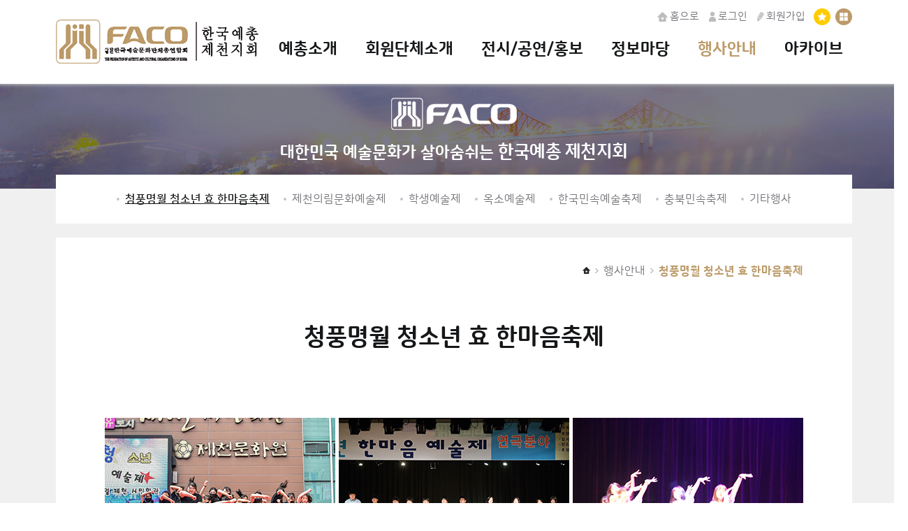

--- FILE ---
content_type: text/html
request_url: http://jcart.or.kr/isc_page/?type=1401
body_size: 20861
content:
 

<!DOCTYPE html PUBLIC "-//W3C//DTD XHTML 1.0 Transitional//EN" "http://www.w3.org/TR/xhtml1/DTD/xhtml1-transitional.dtd">
<html xmlns="http://www.w3.org/1999/xhtml">
<head>
<meta http-equiv="Content-Type" content="text/html; charset=utf-8" />
<title> 제천예총 </title>
<link rel="stylesheet" type="text/css" href="/css/reset.css" />
<link rel="stylesheet" type="text/css" href="/css/base.css" />
<link rel="stylesheet" type="text/css" href="/css/layout.css" />
<link rel="stylesheet" type="text/css" href="/css/main.css" />
<link rel="stylesheet" type="text/css" href="/css/sub.css" />
<link rel="stylesheet" type="text/css" href="/css/js-image-slider.css" />

<script type="text/javascript" src="/js/jquery-1.7.1.min.js"></script>
<script type="text/javascript" src="/js/navigation.js"></script>
<script type="text/javascript" src="/js/common.js"></script>
<script type="text/javascript" src="/js/script.js"></script>
<script type="text/javascript" src="/js/jquery.slider.js"></script>
<script type="text/javascript" src="/js/slides.min.jquery.js"></script>
<script type="text/javascript" src="/js/jquery.innerfade.js"></script>



<link href='/isc_board/css/text.css' rel='stylesheet' type='text/css' />
<script type='text/javascript' language='javascript' src='/isc_board/js/jquery.history.js'></script>

<script type='text/javascript' language='javascript' src='/isc_board/js/member_js.js'></script>
<script type='text/javascript' language='javascript' src='/isc_board/js/main_js.js'></script>
<script type='text/javascript' language='javascript' src='/isc_board/js/lib_js.js'></script>
<script type='text/javascript' language='javascript' src='/isc_board/js/cal.js'></script>
<script type='text/javascript' language='javascript' src='/isc_board/js/ajax.js'></script>
<script type='text/javascript' language='javascript' src='/isc_board/js/jquery_isc.js'></script>
<script type='text/javascript' language='javascript' src='/isc_board/js/wysiwyg.js'></script>
<script type='text/javascript' language='javascript' src='/isc_board/js/daumpost.js'></script>
<script src="http://dmaps.daum.net/map_js_init/postcode.v2.js"></script>

<script type='text/javascript' src='/isc_board/js/jquery.lightbox-0.5.js'></script>
<link rel='stylesheet' type='text/css' href='/isc_board/css/jquery.lightbox-0.5.css' media='screen' />

<!--[if IE 7]>
<link rel="stylesheet" type="text/css" href="/css/ie7.css">
<![endif]-->
<!--[if IE 8]>
<link rel="stylesheet" type="text/css" href="/css/ie8.css">
<![endif]-->




</head>
<body>

<div id='preview' style='visibility:hidden; position:absolute; left:78px; top:165px; width:200px; height:62px; z-index:55; border-width:1px; border-style:none;Filter:alpha(opacity:90);'></div>
<div id='wrappBrowser' style='Filter:alpha(opacity:50);'></div>
<div id='memoView' style='display:none; position:absolute; left:78px; top:165px; width:200px; height:62px; z-index:100; border-width:1px; border-style:none;Filter:alpha(opacity:95);'></div>
<div id='messageObj' style='position:absolute; left:0px; top:0px; width:0; height:0; z-index:100;'></div>
<div id='userInfoObj' style='position:absolute; left:0px; top:0px; width:0; height:0; z-index:99;'></div>



<!--TOP MENU 시작-->

<div id="wrapper">

 <!--header start-->
 <div id="header">
  <h1 class="logo"><a href="/main.php"><img src="/images/logo.jpg" alt="제천예총" /></a></h1>

  <div id="lnb">
   <ul class="lnb">
    <li class='first-item'><a href="javascript:top.location.replace('/');"><img src='/images/lnb_home.jpg' width='15' height='14' class='lnb_icon' alt='홈으로' />홈으로</a></li>
<li><a href=/isc_page/?type=9701><img src='/images/lnb_login.jpg' width='10' height='14' class='lnb_icon' alt='로그인' />로그인</a></li>
<li><a href=/isc_page/?type=9702><img src='/images/lnb_join.jpg' width='10' height='14' class='lnb_icon' alt='회원가입' />회원가입</a></li>
    <!--li class="first-item"><a href=""><img src="/images/lnb_home.jpg" width="15" height="14" class="lnb_icon" alt="홈으로" />홈으로</a></li>
    <li><a href=""><img src="/images/lnb_login.jpg" width="10" height="14" class="lnb_icon" alt="로그인" />로그인</a></li>
    <li><a href=""><img src="/images/lnb_admin.jpg" width="12" height="14" class="lnb_icon" alt="관리자메뉴" />관리자메뉴</a></li-->
    <li class="first-item leftline1"><a href="javascript:window.external.AddFavorite('http://jc.artcb.or.kr' , '제천예총 방문을 환영합니다.');"><img src="/images/lnb_bookmark.jpg" width="24" height="24" alt="즐겨찾기" /></a></li>
    <li id="up" class="first-item leftline2"><img src="/images/lnb_totalmenu.jpg" width="24" height="24" alt="전체메뉴" /></li>
   </ul>
  </div>

  <!--tatalMenu start-->
  <script type="text/javascript">

   $(function(){

     $('#totalMenu').hide();  //숨김

     $("#up").click(function(){
      //img영역이 1초동안 펼쳐지게 된다.
      $("#totalMenu").slideDown(1000);
     });

     $("#down").click(function(){
      //img영역이 1초동안 접히게 된다.
      $("#totalMenu").slideUp(1000);
     });
   });
  </script>

  <div id="totalMenu">
   <div class="totalmenu">
    <div class="totalmenu_info1 totalmenu_left">
     <p class="totalmenu_t3">예총소개</p>
     <ul>
      <li><a href="/isc_page/?type=1001">인사말</a></li>
      <li><a href="/isc_page/?type=1002">연혁</a></li>
      <li><a href="/isc_page/?type=1003">조직도</a></li>
      <li><a href="/isc_page/?type=1004">역대회장소개</a></li>
      <li><a href="/isc_page/?type=1004">역대사무국장소개</a></li>
      <li><a href="/isc_page/?type=1004">정관</a></li>
      <li><a href="/isc_page/?type=1004">오시는길</a></li>
     </ul>
    </div>

    <div class="totalmenu_info1">
     <p class="totalmenu_t1">회원단체소개</p>
     <ul>
      <li><a href="/isc_page/?type=1101">국악협회</li>
      <li><a href="/isc_page/?type=1102">문인협회</li>
      <li><a href="/isc_page/?type=1103">미술협회</li>
      <li><a href="/isc_page/?type=1104">사진작가협회</li>
      <li><a href="/isc_page/?type=1105">연극협회</li>
      <li><a href="/isc_page/?type=1106">연예예술인협회</li>
      <li><a href="/isc_page/?type=1107">음악협회</li>
     </ul>
    </div>

    <div class="totalmenu_info1">
     <p class="totalmenu_t4">전시/공연/홍보</p>
     <ul>
      <li><a href="/isc_page/?type=1201">일정</a></li>
      <li><a href="/isc_page/?type=1202">문화달력</a></li>
      <li><a href="/isc_page/?type=1203">사이버전시관</a></li>
      <!--li><a href="/isc_page/?type=1204">관련사이트</a></li-->
     </ul>
    </div>

    <div class="totalmenu_info1">
     <p class="totalmenu_t1">정보마당</p>
     <ul>
      <li><a href="/isc_page/?type=1301">공지사항</a></li>
      <li><a href="/isc_page/?type=1302">자료실</a></li>
      <li><a href="/isc_page/?type=1303">보도자료실</a></li>
      <li><a href="/isc_page/?type=1304">관련사이트</a></li>
     </ul>
    </div>

    <div class="totalmenu_info1">
     <p class="totalmenu_t1">행사안내</p>
     <ul>
      <li><a href="/isc_page/?type=1401">청풍명월 청소년<br />효 한마음축제</a></li>
      <li><a href="/isc_page/?type=1402">제천의림문화예술제</a></li>
      <li><a href="/isc_page/?type=1403">학생예술제</a></li>
      <li><a href="/isc_page/?type=1404">옥소예술제</a></li>
      <li><a href="/isc_page/?type=1405">한국민속예술축제</a></li>
      <li><a href="/isc_page/?type=1406">충북민속축제</a></li>
      <li><a href="/isc_page/?type=1407">기타행사</a></li>
     </ul>
    </div>

    <div class="totalmenu_info1">
     <p class="totalmenu_t1">아카이브</p>
     <ul>
      <li><a href="/isc_page/?type=1501">발행서적</a></li>
      <li><a href="/isc_page/?type=1502">포토갤러리</a></li>
      <li><a href="/isc_page/?type=1503">수상기록</a></li>
      <li><a href="/isc_page/?type=1504">시상기록</a></li>
      <li><a href="/isc_page/?type=1505">웹전시장</a></li>
     </ul>
    </div>

    <div class="totalmenu_info1">
     <p class="totalmenu_t3">기타메뉴</p>
     <ul>
      <li><a href="/isc_page/?type=9701">로그인</a></li>
      <li><a href="/isc_page/?type=9702">회원가입</a></li>
      <li><a href="/isc_page/?type=9705">아이디/비밀번호찾기</a></li>
      <li><a href="/isc_page/?type=9802">이메일무단수집거부</a></li>
      <li><a href="/isc_page/?type=9803">개인정보보호방침</a></li>
      <li><a href="/isc_page/?type=9804">이용약관</a></li>
      <!--li><a href="/isc_page/?type=9805">관련기관</a></li-->
     </ul>
    </div>

    <div id="down" class="CloseButton"><img src="/images/close_button.png" width="24" height="24" alt="전체메뉴 닫기" /></div>
   </div>
  </div>
  <!--tatalMenu start-->


  <h2>주메뉴</h2>
  <div id="gnb">
   <div id="topnav">
    <ul>
     <li class="sub2"><a href="/isc_page/?type=1001">예총소개</a>
      <!--p class="nav_bg2"></p-->
     </li><li class="sub2"><a href="/isc_page/?type=1101">회원단체소개</a>
      <!--p class="nav_bg2"></p-->
     </li><li class="sub2"><a href="/isc_page/?type=1201">전시/공연/홍보</a>
      <!--p class="nav_bg2"></p-->
     </li><li class="sub2"><a href="/isc_page/?type=1301">정보마당</a>
      <!--p class="nav_bg2"></p-->
     </li><li class="on sub2"><a href="/isc_page/?type=1401">행사안내</a>
      <!--p class="nav_bg2"></p-->
     </li><li class="sub2 gnb_1"><a href="/isc_page/?type=1501">아카이브</a>
      <!--p class="nav_bg2"></p-->
     </li>
    </ul>

    <span class="nav_bg">
     <a href="/isc_page/?type=1001"  class="gnb_menuL1 gnb_menutop">인사말</a><br />
     <a href="/isc_page/?type=1002"  class="gnb_menuL1">연혁</a><br />
     <a href="/isc_page/?type=1003"  class="gnb_menuL1">조직도</a><br />
     <a href="/isc_page/?type=1004"  class="gnb_menuL1">역대회장소개</a><br />
     <a href="/isc_page/?type=1005"  class="gnb_menuL1">역대사무국장소개</a><br />
     <a href="/isc_page/?type=1006"  class="gnb_menuL1">정관</a><br />
     <a href="/isc_page/?type=1007"  class="gnb_menuL1">오시는길</a><br />
    </span>

    <span class="gnb_menuL2">
     <a href="/isc_page/?type=1101"   class="gnb_menutop">국악협회</a><br />
     <a href="/isc_page/?type=1102"  >문인협회</a><br />
     <a href="/isc_page/?type=1103"  >미술협회</a><br />
     <a href="/isc_page/?type=1104"  >사진작가협회</a><br />
     <a href="/isc_page/?type=1105"  >연극협회</a><br />
     <a href="/isc_page/?type=1106"  >연예예술인협회</a><br />
     <a href="/isc_page/?type=1107"  >음악협회</a><br />
    </span>

    <span class="gnb_menuL3">
     <a href="/isc_page/?type=1201"  class="gnb_menutop">일정</a><br />
     <a href="/isc_page/?type=1202" >문화달력</a><br />
     <a href="/isc_page/?type=1203" >사이버전시관</a><br />
     <!--a href="/isc_page/?type=1204" >관련사이트</a><br /-->
    </span>

    <span class="gnb_menuL4">
     <a href="/isc_page/?type=1301"  class="gnb_menutop">공지사항</a><br />
     <a href="/isc_page/?type=1302" >자료실</a><br />
     <a href="/isc_page/?type=1303" >보도자료실</a><br />
     <a href="/isc_page/?type=1304" >관련사이트</a><br />
    </span>

    <span class="gnb_menuL5">
     <a href="/isc_page/?type=1401" style='font-weight:700; font-family:NanumSquareRoundB; color:#bc9b6a; text-decoration:underline;' class="gnb_menutop">청풍명월 청소년<br />효 한마음축제</a><br /><br />
     <a href="/isc_page/?type=1402" >제천의림문화예술제</a><br />
     <a href="/isc_page/?type=1403" >학생예술제</a><br />
     <a href="/isc_page/?type=1404" >옥소예술제</a><br />
     <a href="/isc_page/?type=1405" >한국민속예술축제</a><br />
     <a href="/isc_page/?type=1406" >충북민속축제</a><br />
     <a href="/isc_page/?type=1407" >기타행사</a><br />
    </span>

    <span class="gnb_menuL6">
     <a href="/isc_page/?type=1501"  class="gnb_menutop">발행서적</a><br />
     <a href="/isc_page/?type=1502" >포토갤러리</a><br />
     <a href="/isc_page/?type=1503" >수상기록</a><br />
     <a href="/isc_page/?type=1504" >시상기록</a><br />
     <a href="/isc_page/?type=1505" >웹전시장</a><br />
    </span>
   </div>
  </div>
 </div>
 <!--header end-->



<!-- 서브 메뉴 관련 -->


 <!--visual start-->
 <div id="sub_visual">
  <div class="sub_visual">
   <div class="sub_visual_txt">
     <p><img src="/images/sub_visual_text1.png" alt="" /></p>
     <p class="sub_visual_txt1">대한민국 예술문화가 살아숨쉬는 <span class="sub_visual_txt2">한국예총 제천지회</span></p>
   </div>
   <div style="background: url('/images/img_14.jpg') 50% no-repeat; height:150px; margin:0 auto;"></div>
  </div>
 </div>
 <!--visual end-->

  <!--submenu start-->
  <div id="subWrap">
   <div class="subMenu">
    <ul class='subMenu_bg'>
     <li class='choice'><a href=/isc_page/?type=1401>청풍명월 청소년 효 한마음축제</a></li><li ><a href=/isc_page/?type=1402>제천의림문화예술제</a></li><li ><a href=/isc_page/?type=1403>학생예술제</a></li><li ><a href=/isc_page/?type=1404>옥소예술제</a></li><li ><a href=/isc_page/?type=1405>한국민속예술축제</a></li><li ><a href=/isc_page/?type=1406>충북민속축제</a></li><li ><a href=/isc_page/?type=1407>기타행사</a></li>    </ul>
   </div>
  </div>
  <!--submenu end-->

 <!--contents start-->
 <div id="contents">
  <div id="contentsWrap">
    <!--location start-->
    <div id="location">
     <div class="location">
      <p class="depth"><a href="/" target="_top"><img src="/images/icon_home.gif" alt="홈으로" class="icon_home" /></a> <img src="/images/icon_bracket.gif" class="icon_bracket" alt="" /> <span class="depth_type1"><a href="/isc_page/?type=1401">행사안내</a></span> <img src="/images/icon_bracket.gif" class="icon_bracket" alt="bracket" /> <span class="current"><strong>청풍명월 청소년 효 한마음축제</strong></span></p>
     </div>
    </div>
    <!--location end-->

    <h1>청풍명월 청소년 효 한마음축제</h1>
    <!--p class="subtitle1">제천예총</p-->


   <div id="contentsArea">
    <div class="contents_list">


     <!--서브에 서브메뉴들 추가시에 사용-->
     <div class="submenu_sub_bg">
      
		
     </div>
     <!--서브에 서브메뉴들 추가시에 사용-->




<div class="contents_page">
  <div class="pagetab">


   <div class="txt1401_1">
    <ul class="page_txt51">
     <li><img src="/images/1401_1.jpg" alt="" /></li><li><img src="/images/1401_2.jpg" alt="" /></li><li><img src="/images/1401_3.jpg" alt="" /></li><li><img src="/images/1401_4.jpg" alt="" /></li><li><img src="/images/1401_5.jpg" alt="" /></li><li><img src="/images/1401_6.jpg" alt="" /></li>
    </ul>
   </div>

   <div class="page_txt1 page_txt13">
    <p class="title_dot1">사업개요</p>
    <ul class="page_txt2">
     <li>청풍명월 청소년 효 한마음 축제는 시,군단위 지역별 예선전을 거쳐 선발된 자(팀) 중에서 우수한 자(팀)을 선발하기 위하여 개최되는 충청북도 본선대회</li>
    </ul>
   </div>

   <div class="page_txt1 page_txt13">
    <p class="title_dot1">사업목적</p>
    <ul class="page_txt2">
     <li>청소년 문화의 바람직한 이해</li>
     <li>청소년들의 다양한 재능과 개성, 미래로의 가능성 개발</li>
     <li>청소년에게 예술분야 재능분출 기회마련</li>
     <li>청소년 비행예방</li>
    </ul>
   </div>

   <div class="page_txt1 page_txt13">
    <p class="title_dot1">운영방침</p>
    <ul class="page_txt2">
     <li>청소년들이 선호하는 종목을 선택하여 청소년 축제로 개최</li>
     <li>학교 등 생활현장의 실천과제로 발전시켜 청소년 주장발표 기회부여로 지역축제 지속</li>
     <li>입시 소외계층을 수용하며 적극참여 유도</li>
     <li>민,관,학교의 공동참여</li>
     <li>상위 입상팀은 청풍명월 청소년한마음축제 본선 참가자격 부여</li>
    </ul>
   </div>

   <div class="page_txt1 page_txt13">
    <p class="title_dot1">축제일정</p>
    <ul class="page_txt2">
     <li>일시 : 매년 4월 ~ 5월중</li>
     <li>장소 : 제천문화회관 및 지정장소</li>
    </ul>
   </div>

   <div class="page_txt1 page_txt13">
    <p class="title_dot1">행사종목</p>
    <ul class="page_txt2">
     <li>국악, 무용, 문학, 미술, 연극, 연예, 음악</li>
    </ul>
   </div>

   <div class="page_txt1 page_txt13">
    <p class="title_dot1">참가자격</p>
    <ul class="page_txt2">
     <li>제천의 중,고 재학생 및 청소년(만19세 이하)로 학생은 학교장 추천과 청소년은 문화원, 제천예총, 청소년단체의 추천을 받아야 함</li>
    </ul>
   </div>

   <div class="page_txt1 page_txt13">
    <p class="title_dot1">시상</p>
    <ul class="page_txt2">
     <li>한마음상(제천시장 상) : 각 분야 중,고별 1팀</li>
     <li>보 람 상(청주지방검찰청제천지청장 상) : 각 분야 중,고별 1팀(미술 2명)</li>
     <li>성 취 상(제천교육장 상) : 각 분야 중,고별 2팀(미술 6명)</li>
     <li>참 의 상(한국예총제천지회장 상) : 각 분야 중,고별 2팀(미술 8명)</li>
     <li>인 기 상(범죄예방 협의회장 상) : 각 분야 충 고별 1팀(미술 5명)<br />
       ※충청북도 출전 : 각분야 중,고별 2팀</li>
    </ul>
   </div>

   <div class="page_txt1 page_txt13">
    <p class="title_dot1">충청북도 본선대회 시상</p>
    <ul class="page_txt2">
     <li>한마음상(충청북도지사 상) : 각 분야 중,고 각1팀(총14팀)</li>
     <li>보 람 상(청주지방검찰청검사장 상) : 각 분야 중,고 각1팀(총14팀)</li>
     <li>성 취 상(충청북도교육감 상) : 각 분야 중,고 각1팀(총14팀)</li>
     <li>창 의 상(한국예총충북연합회장 상) : 각 분야 중,고 각1팀(총14팀)</li>
     <li>장 려 상(한국예총충북연합회장 상) : 미술분야 중,고 각3명, 문학분야 중,고 각3명, 9개군지역 분야별 중,고 16팀</li>
     <li>인 기 상(범죄예방청주협의회장상) : 각 분야 중, 고 각1팀(총14팀)</li>
     <li>단 체 상(충청북도교육감 표창) : 참가팀이 많은학교, 입상팀이 많은학교</li>
     <li>인 기 상(범죄예방청주협의회장상) : 각 분야 중, 고 각1팀(총14팀), 단체 중,고 각1팀</li>
    </ul>
   </div>


  </div>
</div>
    </div>
   </div>
  </div>
 </div>
 <!--contents end-->

<!-- ~서브 메뉴 관련~ -->







 <!--footer start-->
 <div id="footer">
  <!--div class="topbutton"><img src="/images/top_button.png" alt="맨위로" /></div-->
  <div class="footerInner">
   <!--p class="footerTel"><img src="/images/customer_tel.jpg"></p-->
   <!--p class="qrcode"><img src="/images/qrcode.jpg"></p-->

   <p class="footerLogo"><img src="/images/copyright_logo.jpg" alt="제천예총"></p>

   <h2>사이트 이용안내</h2>
   <ul class="guideMenu">
    <li class="first-item"><a href="/isc_page/?type=9803">개인정보보호방침</a></li>
    <li><a href="/isc_page/?type=9804">이용약관</a></li>
    <li><a href="/isc_page/?type=9802">이메일무단수집거부</a></li>
    <li><a href="/isc_page/?type=1007">오시는길</a></li>
   </ul>

   <address>
    <p class="addr">
     주소: (27184) 충북 제천 의림대로 6길 32 문화회관 2층<span class="etc6">ㅣ</span>전화번호: <span class="etc5">043-643-7046</span><span class="etc6">ㅣ</span>팩스: 043-646-7046<span class="etc6">ㅣ</span>이메일: jcfaco@hanmail.net <br />
    </p>
    <p class="copyright">COPYRIGHT ⓒ 2021 BY <span class="copyright_txt1">WWW.JCART.OR.KR</span> ALL RIGHTS RESERVED.</p>
   </address>


   <!--div class="footer_sns">
    <ul>
     <li><img src="/images/sns_facebook.png" width="30" height="30" alt="페이스북"></li><li><img src="/images/sns_naverblog.png" width="30" height="30" alt="네이버블로그"></li><li><img src="/images/sns_instagram.png" width="30" height="30" alt="인스타그램"></li>
    </ul>
   </div-->

  </div>
 </div>
 <!--footer end-->
</div>



</body>
</html>



--- FILE ---
content_type: text/css
request_url: http://jcart.or.kr/css/reset.css
body_size: 4532
content:
@charset "utf-8";


@font-face {
	font-family:"NanumSquareRoundR";
	font-style:normal;
	font-weight:normal;
	font-size:normal;
	src:url('/font/NanumSquareRoundR.eot');
	src:url('/font/NanumSquareRoundR.eot?#iefix') format('embedded-opentype'),
	url('/font/NanumSquareRoundR.woff') format('woff'),
	url('/font/NanumSquareRoundR.ttf') format('truetype');
	url('/font/NanumSquareRoundR.svg#NanumSquareRound') format('svg')                    /* 웹폰트를 지원하지 못하는 모바일 브라우저를 위해 */
	src:local(※), url('/font/NanumSquareRoundR.woff') format('woff');
}

@font-face {
	font-family:"NanumSquareRoundB";
	font-style:normal;
	font-weight:700;
	font-size:normal;
	src:url('/font/NanumSquareRoundB.eot');
	src:url('/font/NanumSquareRoundB.eot?#iefix') format('embedded-opentype'),
	url('/font/NanumSquareRoundB.woff') format('woff'),
	url('/font/NanumSquareRoundB.ttf') format('truetype');
	url('/font/NanumSquareRoundB.svg#NanumSquareRound') format('svg')                    /* 웹폰트를 지원하지 못하는 모바일 브라우저를 위해 */
	src:local(※), url('/font/NanumSquareRoundB.woff') format('woff');
}

@font-face {
	font-family:"NanumSquareRoundEB";
	font-style:normal;
	font-weight:900;
	font-size:normal;
	src:url('/font/NanumSquareRoundEB.eot');
	src:url('/font/NanumSquareRoundEB.eot?#iefix') format('embedded-opentype'),
	url('/font/NanumSquareRoundEB.woff') format('woff'),
	url('/font/NanumSquareRoundEB.ttf') format('truetype');
	url('/font/NanumSquareRoundEB.svg#NanumSquareRound') format('svg')                    /* 웹폰트를 지원하지 못하는 모바일 브라우저를 위해 */
	src:local(※), url('/font/NanumSquareRoundEB.woff') format('woff');
}


@font-face {
	font-family:"NanumGothic";
	font-style:normal;
	font-weight:normal;
	font-size:normal;
	src:url('/font/NanumGothic.eot');
	src:url('/font/NanumGothic.eot?#iefix') format('embedded-opentype'),
	url('/font/NanumGothic.woff') format('woff'),
	url('/font/NanumGothic.ttf') format('truetype');
	url('/font/NanumGothic.svg#NanumGothic') format('svg')                    /* 웹폰트를 지원하지 못하는 모바일 브라우저를 위해 */
	src:local(※), url('/font/NanumGothic.woff') format('woff');
}

@font-face {
	font-family:"NanumGothicBold";
	font-style:normal;
	font-weight:700;
	font-size:normal;
	src:url('/font/NanumGothicBold.eot');
	src:url('/font/NanumGothicBold.eot?#iefix') format('embedded-opentype'),
	url('/font/NanumGothicBold.woff') format('woff'),
	url('/font/NanumGothicBold.ttf') format('truetype');
	url('/font/NanumGothicBold.svg#NanumGothic') format('svg')                    /* 웹폰트를 지원하지 못하는 모바일 브라우저를 위해 */
	src:local(※), url('/font/NanumGothicBold.woff') format('woff');
}

@font-face {
	font-family:"NanumGothicExtraBold";
	font-style:normal;
	font-weight:900;
	font-size:normal;
	src:url('/font/NanumGothicExtraBold.eot');
	src:url('/font/NanumGothicExtraBold.eot?#iefix') format('embedded-opentype'),
	url('/font/NanumGothicExtraBold.woff') format('woff'),
	url('/font/NanumGothicExtraBold.ttf') format('truetype');
	url('/font/NanumGothicExtraBold.svg#NanumGothic') format('svg')                    /* 웹폰트를 지원하지 못하는 모바일 브라우저를 위해 */
	src:local(※), url('/font/NanumGothicExtraBold.woff') format('woff');
}


/* 요소(element) 여백 초기화 */
html, body,
div, span,
dl, dt, dd, ul, ol, li,
h1, h2, h3, h4, h5, h6,
blockquote, p, adderss, pre, cite,
form, fieldset, input, testarea, select,
table, th, td {
	margin:0;
	padding:0;
}

/* 제목요소 */
h1, h2, h3, h4, h5, h6 {
	font-size:100%;
	font-weight:normal;
}

/* 테두리 없애기 */
fieldset, img, abbr, acronym {
	border:0 none;
}

/* 목록 */
ol, ul {
	list-style:none;
}

/* 테이블 - 마크업에 'cellspacing="0"' 지정 함께 필요 */
table {
	border-collapse:separate;
	border-spacing:0;
	border:0 none;
}

caption, th, td {
	/*text-align:left; 사용은 맘대로*/
	font-weight:normal;
}

/* 텍스트 관련 요소 초기화*/
address, caption, cite {
	font-weight:normal;
	font-style:normal;
}
ins { text-decoration:none; } /*추가글*/
del { text-decoration:line-through; } /*삭제글*/

/* 인용문 */
blockquote:before, blockquote:after, q:before, q:after { content:""; }
blockquote,q { quotes:"" ""; }

/* 수평선*/
hr { display:none; margin:10px 0;}


--- FILE ---
content_type: text/css
request_url: http://jcart.or.kr/css/base.css
body_size: 22644
content:

/* 숨김메뉴 */
legend, #header h2, #slogan h2, #footer h2 {
	position:absolute;
	overflow:hidden;
	width:1px;
	height:1px;
	font-size:0;
	line-height:0;
}

html {
	overflow-y:scroll;     /*  스크롤바가 필요없는 상황에도 비활성화된 스크롤바를 생기게 하여 폭을 일정하게 유지 */
	/* *overflow-Y:;      IE7 중복 스크롤바 제거 */
	scrollbar-face-color:#FFFFFF;  /* 스크롤바색(움직이는) */
	scrollbar-highlight-color:#FFFFFF;  /* 왼쪽, 위쪽 색상(안쪽)*/
	scrollbar-shadow-color:#cccccc;    /* 오른쪽, 아래쪽 색상(바깥쪽)*/
	scrollbar-3dlight-color:#cccccc;   /* 왼쪽, 위쪽 색상(바깥쪽)*/
	scrollbar-arrow-color:#888888;  /* 화살표색상 */
	scrollbar-track-color:#FFFFFF;  /* 뒷배경색 */
	scrollbar-darkshadow-color:#FFFFFF;  /* 오른쪽, 아래쪽 색상(안쪽)*/
	scrollbar-base-color:#FFFFFF;
}

/* 전체 body 스타일 */
body {
	width:100%;
	height:100%;
	color:#151719;
	font-size:98%;
	line-height:2.0;
	font-family:'NanumSquareRoundR', 'NanumGothic', "나눔고딕", 'Malgun Gothic', "맑은 고딕", 'NanumSquareRoundB', 'NanumSquareRoundEB', 'NanumGothicBold', 'NanumGothicExtraBold', 'Verdana', 'sans-serif';
	background-color:#FFF;
}


/* 링크 */
a, a:link {
	color:#151719;
	text-decoration:none;
}
a:visited {
	color:#151719;
	text-decoration:none;
}
a:hover {
	color:#bc9b6a;
	text-decoration:none;
}
a:focus {
	color:#bc9b6a;
	text-decoration:none;
}
a:active {
	color:#bc9b6a;
	text-decoration:none;
}


/* 이미지, 폼 관련 요소 */
img {
	border:none;
	vertical-align:top;
}

input, textarea {
	vertical-align:middle;
	font-family:'NanumSquareRoundR', 'NanumGothic', "나눔고딕", 'Malgun Gothic', "맑은 고딕", 'NanumSquareRoundB', 'NanumSquareRoundEB', 'NanumGothicBold', 'NanumGothicExtraBold', 'Verdana', 'sans-serif';
	font-size:12pt;
	padding:0 5px;
	height:35px;
	border:1px solid #cccccc;
	color:#151719;
}

select {
	vertical-align:middle;
	font-family:'NanumSquareRoundR', 'NanumGothic', "나눔고딕", 'Malgun Gothic', "맑은 고딕", 'NanumSquareRoundB', 'NanumSquareRoundEB', 'NanumGothicBold', 'NanumGothicExtraBold', 'Verdana', 'sans-serif';
	font-size:12pt;
	padding:1px 5px;
	height:37px;
	border:1px solid #cccccc;
	color:#151719;
}

label {
	vertical-align:middle;
	font-family:'NanumSquareRoundR', 'NanumGothic', "나눔고딕", 'Malgun Gothic', "맑은 고딕", 'NanumSquareRoundB', 'NanumSquareRoundEB', 'NanumGothicBold', 'NanumGothicExtraBold', 'Verdana', 'sans-serif';
	color:#151719;
}


/*
caption {
	font-size:0;
	height:0;
	overflow:hidden;
	visibility:hidden;
}*/


.logo {
	position:absolute;
	top:28px;
	left:50%;
	margin-left:-570px;
	z-index:2000;
}







/* -------------------------- 헤더영역 -------------------------- */

#lnb {
	position:relative;
	width:100%;
	/*height:90px;*/
	margin:0 auto;
	/*border-bottom:1px solid #cccccc;*/
}

.lnb {
	width:1140px;
	margin:0 auto;
	padding:9px 0 6px;
	text-align:right;
}

.lnb li {
	display:inline-block;
	zoom:1; *display:inline;
	padding:0 0 0 10px;
	vertical-align:middle;
	/*background:url(/images/lnb_bar.jpg) no-repeat 4px 7px;*/
}

.lnb li a {
	color:#76777c;
	font-size:0.938em;
}

.lnb li a:hover, #lnb li a:focus {
	color:#151719;
	font-weight:900;
	font-family:'NanumSquareRoundEB';
}

.lnb .first-item {
	/*background:none;*/
}

.lnb .leftline1 {
	margin-left:-2px;
	margin-top:-2px;
}

.lnb .leftline2 {
	margin-left:-7px;
	margin-top:-2px;
	cursor:pointer;
}

.lnb_icon {
	margin-top:7px;
	margin-right:3px;
}







#gnb {
	position:relative;
	margin:0 auto;
	text-align:center;
}

#topnav {
	position:relative;
	margin:0 auto;
	text-align:right;
	width:1140px;
	z-index:10;
}

#topnav ul li {
	/*float:left;*/            /* width 100% 해주려고 뺌 */
	display:inline;
	display:inline-block;
	zoom:1; *display:inline;                         /* IE7에서 inline-block;이 안먹힘.. 그래도 사용함  */
	vertical-align:top;
	text-align:center;
	height:66px;
	padding:2px 7px 0;
	margin:6px 0 0 20px;
	/*letter-spacing:-0.03em;*/
	z-index:100;
}





/* 메뉴가 텍스트일때 */
#topnav ul a {
	display:block;
	position:relative;
	margin:0 auto;
	color:#151719;
	font-size:1.438em;
	font-weight:900;
	font-family:'NanumSquareRoundEB';
	padding:5px 3px 10px;
	cursor:pointer;
	line-height:24px;
}

#topnav ul li a:hover, #topnav ul li a:focus {
	color:#bc9b6a;
	font-weight:900;
	font-family:'NanumSquareRoundEB';
	cursor:pointer;
}


/* 메뉴의 서브가 텍스트일때 */
#topnav span {
	position:absolute;
	top:74px;
	width:100%;
	display:none;
	text-align:center;
	padding:3px 0;
	z-index:1005;
}

#topnav span a {
	position:relative;
	margin:0 auto;
	text-align:center;
	padding:3px 0;
	color:#76777c;
	/*font-size:1.063em;*/
	font-weight:normal;
	font-family:'NanumSquareRoundR';
	background:none;
	z-index:1001;
}
#topnav span a:hover, #topnav span a:focus {
	color:#bc9b6a;
	padding:3px 0;
	font-weight:700;
	font-family:'NanumSquareRoundB';
	text-decoration:underline;
	background:none;
}


#topnav ul > .sub2 > #topnav span { 
	margin:0 auto;
}

#topnav ul > .on > #topnav span > .on {
	margin:0 auto;
	font-weight:900;
	font-family:'NanumSquareRoundEB';
	z-index:2000;
}

#topnav ul > .sub2 #topnav span a {
	margin:0 auto;
}


#topnav ul li.gnb_1 {
	margin-right:3px;
	/*margin-left:327px;*/
	/*background:none;*/
}

/*#topnav ul li span a.gnb_menuT {
	padding-top:6px;
}

#topnav ul li span a.gnb_menuB {
	padding-bottom:5px;
}*/


#topnav .topnav_img {
	position:absolute;
	top:132px;
	left:50%;
	margin-left:15px;
}

/* 좌 간격을 주기위해서 */
#topnav a.gnb_menuL1 {
	width:130px;
	left:0;
	margin-left:754px;
}
#topnav span.gnb_menuL2 {
	width:140px;
	left:50%;
	margin-left:-121px;
}
#topnav span.gnb_menuL3 {
	width:160px;
	left:50%;
	margin-left:41px;
}
#topnav span.gnb_menuL4 {
	width:110px;
	left:50%;
	margin-left:218px;
}
#topnav span.gnb_menuL5 {
	width:130px;
	left:50%;
	margin-left:329px;
	letter-spacing:-0.06em;
}
#topnav span.gnb_menuL6 {
	width:100px;
	left:50%;
	margin-left:466px;
}



#topnav span a.gnb_menutop {
	display:inline;
	display:inline-block;
	vertical-align:top;
	padding-top:24px;
	height:27px;
}




/* 네비메뉴 부수적인 요소 */
/*#topnav ul li span.nav_bg {
	margin:0 auto;
	text-align:center;
	width:100%;
	height:237px;
	left:50%;
	margin-left:-50%;
	padding:21px 0 0;
	background:#f95858 url(/images/gnb_subbg.png) repeat-x bottom;
	background:hsla(0, 0%, 100%, 0.9);
	z-index:999;
}*/

#topnav span.nav_bg {
	/*text-align:center;*/
	width:1000%;
	height:303px;
	left:0;
	margin-left:-500%;
	/*background:url(/images/gnb_subbg.png) repeat-x;*/
	/*background:hsla(0, 0%, 96%, 0.9);*/
	/*background:url(/images/gnb_subbg.png) repeat-x;*/
	background:url(/images/gnb_subbg.png) repeat-x top;
	/*background:hsla(0, 100%, 100%, 0.9);*/
	z-index:999;
}





/** add css *********/

#topnav ul li p {
	position:absolute;
	top:73px;
	display:none;
	text-align:left;
	z-index:3001;
}

#topnav ul li p a {
	position:relative;
	display:inline-block;
	text-align:left;
	padding:2px 5px;
	color:#76777c;
	font-size:1.063em;
	font-weight:normal;
	font-family:'NanumSquareRoundR';
	background:none;
	z-index:3001;
}

#topnav ul li p a:hover, #topnav ul li p a:focus {
	color:#151719;
	padding:2px 5px;
	font-weight:900;
	font-family:'NanumSquareRoundEB';
	background:none;
	text-decoration:underline;
}

/*
#topnav ul > .sub2 > p { margin:0 auto; margin-left:-10%; }
#topnav ul > .on > p > .on{left:0; }
#topnav ul > .sub2 p a {}
*/

#topnav .nav_bg2 {
	margin:0 auto;
	text-align:center;
	width:1000%;
	height:174px;
	left:50%;
	margin-left:-50%;
	padding:7px 0 10px;
	/*background:url(/images/gnb_subbg.png) repeat-x;*/
	background:hsla(322, 100%, 45%, 0.9);
	z-index:99;
}








/* --------------------------- 사이드영역 : 서브메뉴 --------------------------- */

.subMenu {
	position:relative;
	margin:0 auto;
	text-align:center;
	width:1140px;
	/*height:60px;*/
	padding:13px 0 12px;
	overflow:hidden;
	background-color:#fff;
	z-index:5;
}

/* 인트라넷용 */
.subMenu2 {
	position:relative;
	margin:0 auto;
	text-align:left;
	width:1140px;
	/*height:60px;*/
	padding:13px 0 15px 30px;
	background-color:#fff;
	overflow:hidden;
	z-index:10;
}

.subMenu_title {
	position:absolute;
	top:42px;
	left:50%;
	margin-left:-60px;
	color:#FFF;
	font-size:2.600em;
	font-weight:900;
	font-family:'NanumSquareRoundEB';
	text-shadow:2px 0 8px #000;          /* 텍스트에 그림자 효과 */
	z-index:2;
}

.subMenu h2 {
	text-align:center;
	margin-top:14px;
	color:#151719;
	font-size:1.700em;
	font-weight:900;
	font-family:'NanumSquareRoundEB';
	/*letter-spacing:-0.01em;*/
	line-height:25px;
	/*box-shadow:0 -5px 7px -1px #c9c9c9;*/
}

.subMenu h3 {
	text-align:center;
	color:#151719;
	font-size:1.600em;
	font-weight:900;
	font-family:'NanumSquareRoundEB';
	letter-spacing:-0.01em;
	line-height:25px;
	/*box-shadow:0 -5px 7px -1px #c9c9c9;*/
}

.subtop_bg {
	position:relative;
	margin:0 auto;
	text-align:center;
	width:200px;
	height:100px;
}

.subline {
	border-top:1px solid #cccccc;
	border-bottom:1px solid #cccccc;
	border-left:1px solid #cccccc;
	border-right:1px solid #cccccc;
	background-color:#FFF;
	z-index:11;
}

.subMenu li, .subMenu2 li {
	text-align:left;
	display:inline-block;
}

.subMenu li a, .subMenu2 li a {
	/*width:180px;
	display:block;*/
	display:inline-block;
	color:#76777c;
	/*font-size:1.063em;*/
	font-weight:normal;
	font-family:'NanumSquareRoundR';
	padding:7px 0 7px 12px;
	margin:0 10px;
	height:1%;  /* IE6 버그 위해 추가 */
	/*border-top:1px solid #cccccc;
	border-bottom:1px solid #cccccc;
	margin-top:-1px;
	margin-bottom:-1px;
	background-color:#FFF;*/
	/*background:url(/images/icon_submenu_off.jpg) no-repeat 176px 12px;*/
	background:url(/images/icon_submenu_dot.png) no-repeat 0 20px;
}

.subMenu li a:hover, .subMenu li a:focus, .subMenu2 li a:hover, .subMenu2 li a:focus {
	color:#151719;
	font-weight:700;
	font-family:'NanumSquareRoundB';
	padding:7px 0 7px 12px;
	margin:0 10px;
	/*background-color:#FFF;*/
	/*background:#363a91 url(/images/icon_submenu_off.jpg) no-repeat 176px 15px;*/
}

.subMenu li.choice a, .subMenu2 li.choice a {       /* 클릭했을시에 그대로 유지 */
	color:#151719;
	font-weight:700;
	font-family:'NanumSquareRoundB';
	padding:7px 0 7px 12px;
	margin:0 10px;
	text-decoration:underline;
	/*background:#03a3de url(/images/icon_submenu_on.png) no-repeat 179px;*/
}

.subMenu li.choice2 a, .subMenu2 li.choice2 a {       /* 클릭했을시에 그대로 유지 */
	color:#009ce0;
	font-weight:700;
	font-family:'NanumSquareRoundB';
	padding:7px 0 7px 12px;
	margin:0 10px;
	text-decoration:underline;
	/*background:#03a3de url(/images/icon_submenu_on.png) no-repeat 179px;*/
}


/* 서브에 서브가 또 있을경우 */
.subMenu li.choice_line a, .subMenu2 li.choice_line a {      /* 서브메뉴 라인 설정 스타일 적용하세요 */
	/*width:180px;*/
	color:#b2b2b2;
	/*font-size:1.063em;*/
	height:1%;
	padding:5px 7px 5px 1px;
	/*background:#f0a1a1 url(/images/icon_submenu_off.jpg) no-repeat 12px 9px;*/
	/*border-radius:5px;        라운드 만들때 */
	border:none;
	background-image:none;
	margin:0 1px;
}

.subMenu li.choice_sub a, .subMenu2 li.choice_sub a {       /* 서브메뉴 선택된경우 스타일 적용하세요 */
	color:#009ce0;
	font-weight:900;
	font-family:'NanumSquareRoundEB';
	padding:5px 7px 5px 1px;
	/*background:#f0e4a1 url(/images/icon_submenu_on2.jpg) no-repeat 12px 9px;*/
	background-color:#f2f2f2;
	/*border-radius:5px;        라운드 만들때 */
	border:none;
	background-image:none;
	margin:0 1px;
}


/*li.subMenu_bg {
	height:80px;
	border-top:1px solid #cccccc;
	background-color:#FFF;
}*/


/* 왼쪽메뉴 아이콘 */
.subMenu_iconimg {
	position:relative;
	margin:0 auto;
	text-align:center;
}




/* 서브에 서브일때 따로 설정 */
.submenu_sub_bg {
	position:relative;
	margin:0 auto;
	text-align:center;
}

.submenu_sub {
	position:relative;
	margin:0 auto;
	text-align:center;
	padding-bottom:100px;
	margin-left:-10px;
}

.submenu_sub li {
	display:inline-block;
	vertical-align:top;
	width:170px;
	margin:0 0 0 10px;
	text-align:center;
	color:#76777c;
	cursor:pointer;
	background-color:#f0f0f0;
	/*border:1px solid #ccc;*/
	box-sizing: border-box;
	letter-spacing:-0.02em;
	z-index:2;
}

.submenu_sub li a:hover {
	color:#bc9b6a;
}

.submenu_sub li a {
	display:inline-block;
	text-align:center;
	width:170px;
	padding:10px 0px 8px;
	color:#76777c;
	cursor:pointer;
	letter-spacing:-0.02em;
}


/* 서브 나무 넣기 */
.sub_icon {
	position:absolute;
	top:153px;
	left:50%;
	margin-left:397px;
	z-index:10;
}




/* ---------- 사이드영역 : 그밖에 추가 ---------- */

.sublink {
	position:relative;
	margin:0 auto;
	text-align:center;
	width:200px;
	z-index:50;
}

.sublink_info {
	position:relative;
	margin:0 auto;
	text-align:center;
	margin-top:30px;
}

.sublink_info li {
	display:inline-block;
	text-align:center;
	vertical-align:top;
	width:90px;
	margin:10px 5px 0; 
}

.sublink_info li img {
	width:60px;
}



.subMenu li a.sublink_txt3 {
	width:90px;
	border:none;
	padding:0;
	margin:0;
	color:#bc9b6a;
	font-size:1.000em;
	font-weight:700;
	font-family:"NanumSquareRoundB";
	background:none;
}








/* --------------------------- 검색영역 --------------------------- */






/* --------------------------- 콘텐츠영역 --------------------------- */

.location {
	/*position:absolute;
	top:11px;
	right:0;*/
	position:relative;
	margin:0 auto;
	text-align:right;
	width:1000px;
	color:#777;
	z-index:5;
}

.depth, .depth a {
	color:#76777c;
}

.depth_type1 a, .depth_type1 a:link, .depth_type1 a:visited {
	color:#76777c;
}

.depth a:hover, .depth a:focus {
	color:#151719;
	text-decoration:underline;
}

.current {
	color:#bc9b6a;
	font-weight:900;
	font-family:'NanumSquareRoundEB';
}

/*
.depth .current a, .depth .current a:hover, .depth .current a:focus {
	color:#15c3fe;
	font-weight:900;
	font-family:'NanumSquareRoundEB';
}
*/

.depth .icon_home {
	padding-top:9px;
}

.depth .icon_bracket {
	padding-top:7px;
}


/*#contentsWrap h1 {
	position:relative;
	margin:0 auto;
	text-align:center;
	background:url('/images/title_line.jpg') no-repeat center;
}*/



#contentsWrap h1 {
	text-align:center;
	/*margin-left:250px;*/
	margin:26px 0 0 0;
	color:#151719;
	font-size:2.200em;
	font-weight:900;
	font-family:'NanumSquareRoundEB';
	/*padding-bottom:9px;
	border-bottom:2px solid #37383d;*/
}

.subtitle_icon1 {
	margin:-3px 17px 0 0;
}

.subtitle_icon2 {
	margin:5px 13px 0 0;
}

.subtitle1 {
	text-align:center;
	margin-top:5px;
	color:#a3a4a9;
	font-size:0.875em;
	font-weight:normal;
	font-family:'NanumSquareRoundR';
	letter-spacing:-0.01em;
}


/*.subtitle {
	margin:0 auto;
	text-align:center;
	padding:40px 0 0;
	z-index:5;
}

.subtitle h1 {
	color:#f3ff73;
	font-size:2.600em;
	font-weight:900;
	font-family:'NanumSquareRoundEB';
}

.subtitle_txt1 {
	text-align:center;
	color:#008a98;
	font-size:1.000em;
	letter-spacing:-0.01em;
	padding:4px 0 0 0;
}*/

/*#sub_visual h1 {
	position:absolute;
	left:50%;
	top:40px;
	text-align:center;
	margin-left:-320px;;
	color:#FFF;
	font-size:2.750em;
	font-weight:900;
	font-family:'NanumSquareRoundEB';
	z-index:10;
}*/

.contents_list {            /* 내용 들어가는 부분 간격 맞춤 */
	position:relative;
	margin:0 auto;
	width:1000px;
	margin:80px 0 100px;          /* 상하좌우 간격 조절 */
	/*min-height:450px;          내용 최소 height 크기*/
	height:100%;
	overflow:hidden;
	z-index:4;
	background-color:#fff;
}

/* 서브타이틀 작은문구 */
.subtitle2 {
	position:absolute;
	bottom:5px;
	margin-left:12px;
	color:#76777c;
	font-size:0.400em;
	font-weight:normal;
	font-family:'NanumSquareRoundR';
}

.subtitle_txt {
	color:#fe1c66;
}





/* ------------------------- 퀵 메뉴 영역 ---------------------------- */





/* ------------------------- 전체메뉴 영역 ---------------------------- */
.totalmenu {
	position:relative;
	margin:0 auto;
	width:1140px;
	height:342px;
	text-align:left;
	padding:30px 0;
	background-color:#FFF;
	/*border:1px solid #cccccc;*/
	z-index:50;
}


/*.TotalButton {
	position:absolute;
	top:0;
	right:0;
	cursor:pointer;
}*/

.CloseButton {
	position:absolute;
	top:10px;
	right:10px;
	cursor:pointer;
}

.totalmenu_info1 {
	float:left;
	line-height:30px;
	padding:0 12px;
	height:340px;
	margin-left:12px;
	/*font-size:0.938em;*/
	border:1px solid #cccccc;
	background-color:#f9f9f9;
}

.totalmenu_info1 ul li {
	background:url(/images/dot5.jpg) no-repeat 0 14px;
	padding:1px 2px 0 10px;
}

.totalmenu_t1 {
	position:relative;
	margin:0 auto;
	text-align:center;
	color:#bc9b6a;
	font-size:1.125em;
	font-weight:700;
	font-family:'NanumSquareRoundB';
	padding:10px 16px 8px;
	border-bottom:1px solid #cccccc;
	margin-top:12px;
	margin-bottom:20px;
	letter-spacing:-0.03em;
}

.totalmenu_t3 {
	position:relative;
	margin:0 auto;
	text-align:center;
	color:#bc9b6a;
	font-size:1.125em;
	font-weight:700;
	font-family:'NanumSquareRoundB';
	padding:10px 22px 8px;
	border-bottom:1px solid #cccccc;
	margin-top:12px;
	margin-bottom:20px;
	letter-spacing:-0.03em;
}
.totalmenu_t4 {
	position:relative;
	margin:0 auto;
	text-align:center;
	color:#bc9b6a;
	font-size:1.125em;
	font-weight:700;
	font-family:'NanumSquareRoundB';
	padding:10px 6px 8px;
	border-bottom:1px solid #cccccc;
	margin-top:12px;
	margin-bottom:20px;
	letter-spacing:-0.03em;
}

.totalmenu_info1 ul li.totalmenu_t2 {
	margin-left:-1px;
	line-height:19px;
	background-image:none;
}


.totalmenu_info1 li a {
	display:'';    /* 링크영역을 li요소영역과 동일하게 인식시키기 위해 */
	color:#76777c;
	height:1%;  /* IE6 버그 위해 추가 */
}

.totalmenu_info1 li a:hover, .totalmenu_info1 li a:focus {
	color:#151719;
	text-decoration:underline;
}

.totalmenu_line {
	border-right:none;
}
.totalmenu_left {
	margin-left:19px;
}





/* -------------------------- 푸터영역 -------------------------- */

.footerInner {
	position:relative;
	margin:0 auto;
	width:1140px;
	text-align:left;
	color:#76777c;
	padding:60px 0 15px 0;
	/*letter-spacing:-0.3px;*/
}

.footerLogo {
	/*position:absolute;
	top:217px;
	right:0;*/
	position:relative;
	margin:0 auto;
	text-align:center;
	/*margin-top:20px;*/
}


/* 문의전화 */
.footerTel {
	position:absolute;
	top:49px;
	right:6px;
}

/*.footerTel li {
	display:inline-block;
	vertical-align:top;
	line-height:20px;
}*/

.footerTel_img {
	margin-top:3px;
}

.footerTel_txt1 {
	color:#76777c;
	font-size:1.063em;
	letter-spacing:-0.04em;
	padding:0 0 0 1px;
}

.footerTel_txt2 {
	color:#bc9b6a;
	font-size:2.200em;
	font-weight:900;
	font-family:'NanumSquareRoundEB';
	letter-spacing:0.01em;
	margin-top:-4px;
}

.footerTel_txt3 {
	text-align:center;
	margin-top:-1px;
	padding:0 0 0 16px;
	color:#999aa0;
	font-size:0.938em;
}




.guideMenu {
	text-align:center;
	margin-top:33px;
	margin-left:-12px;
	/*margin-left:257px;*/
	font-weight:900;
	font-family:'NanumSquareRoundB';
}

.guideMenu li {
	display:inline-block;
	padding:0 8px 0 12px;
	background:url(/images/guide_bar.jpg) no-repeat 0 10px;
}

.guideMenu li a {
	color:#37383d;
}

.guideMenu li a:hover, .guideMenu li a:focus {
	color:#151719;
	text-decoration:underline;
}

.guideMenu li.first-item {
	background:none;
}

address {
	text-align:center;
	margin:12px 0 0 0;
	vertical-align:middle;
}

/*address .Tel {
	padding:8px 0 0 0;
}*/

address .addr {
	padding:4px 0 0 0;
	/*font-size:1.063em;*/
	/*font-size:0.938em;*/
	/*line-height:22px;*/
	letter-spacing:-0.01em;
}

address .addr_e {
	padding:8px 0 0 0;
	/*font-size:1.063em;*/
	font-size:0.813em;
	line-height:18px;
	letter-spacing:-0.02em;
}

address .tel2 {
	color:#3fbd00;
	/*font-size:1.063em;*/
	font-weight:900;
	font-family:'NanumSquareRoundEB';
}

address .addr2, address .tel, address .fax, address .email, address .etc {
	padding:0 0 0 10px;
}

address .etc2 {
	color:#151719;
}

address .etc3 {
	padding:4px 0 0 0;
}

address .etc4 {
	width:13px;
	display:inline-block;
	background:url(/images/etc_bar.jpg) no-repeat 7px 6px;
}

address .etc5 {
	color:#151719;
	/*font-size:1.063em;*/
	font-weight:700;
	font-family:'NanumSquareRoundB';
}

address .etc6 {
	padding:0 4px;
	font-size:0.813em;
	vertical-align:middle;
}

.copyright {
	color:#8e8e8e;
	/*font-size:0.688em;*/
	font-size:0.813em;
	padding:8px 0 0 0;
}
.copyright_txt1 {
	color:#53a9ff;
}



/* QR코드 */
.qrcode {
	position:absolute;
	top:25px;
	right:0;
}

/* 하단 SNS */
.footer_sns {
	position:absolute;
	top:70px;
	right:0;
}
.footer_sns ul li {
	display:inline-block;
	margin-left:5px;
	zoom:1; *display:inline;
}

/* 하단 바로가기 */
.footerLink {
	position:relative;
	margin:0 auto;
	text-align:center;
}

.footerLink li {
	display:inline;
	display:inline-block;
	zoom:1; *display:inline;
	padding:4px 4px 30px;
}

.footerLink_no {
	margin-left:-8px;
}


/* 위로 버튼 
.button_top {
	position:fixed;
	right:10px;
	bottom:10px;
	width:40px;
	height:18px;
	font-weight:900;
	font-family:'NanumSquareRoundEB';
	overflow:hidden;
	z-index:100;
}*/



/* 하단 이전홈페이지가기 */
.old_home {
	/*position:absolute;
	top:10px;
	right:0;*/
	font-size:0.938em;
	letter-spacing:-0.05em;
}

span.old_home a {
	color:#76777c;
}

.old_home a:hover {
	color:#bc9b6a;
	text-decoration:none;
}







--- FILE ---
content_type: text/css
request_url: http://jcart.or.kr/css/layout.css
body_size: 3457
content:
#wrapper {
	position:relative;
	margin:0 auto;
	width:100%;
	height:100%;
	min-width:1300px;
	/*min-height:100%;
	height:auto !important;*/
	overflow:hidden;     /*요건 꼭 추가 없으면 배경이미지 짤림 */
}





/* ------------ 헤더 콘텐츠 레이아웃 -------------- */
#header {
	position:relative;
	margin:0 auto;  /* 좌우 마진 값을 자동 계산하여 가운데 정렬 */
	width:100%;
	height:130px;
	/*border-bottom:1px solid #cccccc;*/
	z-index:11;
	/*background:url(/images/gnb_barline.png) no-repeat center top;*/
	background:url(/images/gnb_bg.png) repeat-x;
}





/* ------------ 메인/이벤트 레이아웃 -------------- */
#main_visual {
	position:relative;
	margin:0 auto;
	text-align:center;
	width:1920px;
	height:450px;
	margin-top:-10px;
	overflow:hidden;
	/*background:url(/images/visual_img1.png), url(/images/main_bg.png);
	background-position:center bottom, 0 0;
	background-repeat:no-repeat, repeat-x;*/
	z-index:1;
}

#sub_menu_visual {
	position:relative;
	margin:0 auto;
	text-align:center;
	width:100%;
	height:100px;
	border-top:1px solid #cccccc;
	/*background:url(/images/sub_menu_bg.png) repeat-x;*/
	z-index:10;
	/*background:hsla(322, 100%, 45%, 0.9);*/
}

#sub_visual {
	position:relative;
	margin:0 auto;
	text-align:center;
	margin-top:-10px;
	width:100%;
	height:150px;
	/*background:url(/images/visual_img8.png), url(/images/sub_bg.png);
	background-position:center bottom, 0 0;
	background-repeat:no-repeat, repeat-x;*/
	z-index:1;
}







/* ------------ 서브 콘텐츠 레이아웃 -------------- */

#contents {
	position:relative;
	margin:0 auto;
	width:100%;
	height:100%;
	overflow:hidden;
	z-index:3;
	background-color:#f0f0f0;
}

#sub_contents {
	position:relative;
	margin:0 auto;
	width:100%;
	height:100%;
	overflow:hidden;
	z-index:3;
}

#contentsWrap {
	position:relative;
	margin:0 auto;
	width:1140px;
	height:100%;
	margin-top:20px;
	margin-bottom:50px;   /* 서브에 하단 공간 만들어주려고 */
	overflow:hidden;
	/*background:#fff url(/images/sub_contents_bg.png) repeat-y;              서브에 라인 때문에 추가해줌 */
	/*border-radius:30px;         라운드 만들때 */
	z-index:4;
	background-color:#fff;
}

#subWrap {
	position:relative;
	margin:0 auto;
	width:100%;
	margin-top:-20px;
	background:url(/images/subWrap_bg.jpg) repeat-x 0 20px;
	z-index:5;
}

#contentsArea {
	position:relative;
	margin:0 auto;
	width:1000px;     /* 내용 들어가는 사이즈 */
	height:100%;
	/*margin:0 0 50px 0px;     위치 조절 */
	z-index:4;
}


#location {
	position:relative;
	margin:0 auto;
	width:1000px;
	height:50px;
	margin-top:33px;
	overflow:hidden;
	z-index:3;
}





/* ------ 전체메뉴 ------ */

#totalMenu {
	position:absolute;
	margin:0 auto;
	width:100%;
	z-index:2000;
}





/* ------ 퀵메뉴 ------ */

.quickMenu {
	position:absolute;
	top:300px;
	right:0;
	width:84px;
	z-index:50;
}





/* ------ TOP버튼 ------ */

.topbutton {
	position:absolute;
	right:0;
	bottom:0;
	z-index:40;
}






/* ------------ 풋터 콘텐츠 레이아웃 -------------- */

#footer {
	clear:both;       /* float 해지 */
	position:relative;
	margin:0 auto;
	width:100%;
	text-align:center;
	/*border-top:2px solid #092031;*/
	z-index:1;
}



--- FILE ---
content_type: text/css
request_url: http://jcart.or.kr/css/main.css
body_size: 11123
content:

/* --------- 숨김 콘텐츠  -------- */  



/* ------------ 메인이벤트 레이아웃 ------------ */

.main_visual {
	position:relative;
	margin:0 auto;
	text-align:center;
	width:100%;
	height:450px;
	overflow:hidden;
	z-index:10;
}

/*.inner_fade li {
	width:100%;
}*/

.main_visual_img {
	position:relative;
	margin:0 auto;
	text-align:center;
}



.main_visual_txt {
	position:absolute;
	top:75px;
	left:50%;
	margin-left:-506px;
	width:1000px;
	/*background:hsla(205, 100%, 60%, 0.6);*/
	/*letter-spacing:-0.04em;*/
	z-index:20;
}

/*.main_visual_txt1 {
	position:relative;
	margin:0 auto;
	text-align:center;
	color:#151719;
	font-size:3.450em;
	font-weight:900;
	font-family:"NanumSquareRoundEB";
	line-height:78px;
	z-index:20;
}*/

.main_visual_txt1 {
	position:absolute;
	top:186px;
	left:50%;
	margin-left:-508px;
	width:1000px;
	color:#fff;
	font-size:2.500em;
	font-weight:900;
	font-family:"NanumSquareRoundEB";
	text-shadow:2px 2px 4px #b69361;          /* 텍스트에 그림자 효과 */
	/*opacity:0.9;*/
	z-index:20;
}

.main_visual_txt2 {
	position:absolute;
	top:249px;
	left:50%;
	margin-left:-507px;
	width:1000px;
	color:#fff;
	font-size:2.800em;
	font-weight:900;
	font-family:"NanumSquareRoundEB";
	text-shadow:2px 2px 4px #b69361;          /* 텍스트에 그림자 효과 */
	/*opacity:0.9;*/
	z-index:20;
}

.main_visual_txt3 {
	position:absolute;
	top:277px;
	left:50%;
	margin-left:-507px;
	width:1000px;
	color:#fff;
	font-size:1.900em;
	font-weight:900;
	font-family:"NanumSquareRoundEB";
	/*opacity:0.9;*/
	z-index:20;
}

.main_visual_txt4 {
	position:absolute;
	top:330px;
	left:50%;
	margin-left:-508px;
	width:1000px;
	color:#fff;
	font-size:1.600em;
	/*opacity:0.9;*/
	z-index:20;
}

/*.main_visual_txt3 {
	color:#006cff;
}

.main_visual_txt4 {
	color:#3fbd00;
}*/





/* 버튼 */
.Screen {
	position:relative;
	margin:0 auto;
	text-align:center;
	overflow:hidden;
	width:2000px;
	height:350px;
}
.Screen .images {
	position:absolute;
	display:none;
}
.Button {
	position:absolute;
	left:50%;
	bottom:25px;
	margin-left:-85px;
	z-index:30;
}
.Button li {
	float:left;
	display:inline;
	padding:0 3px;
	cursor:pointer;
}










/* ------------ 메인컨텐츠 레이아웃 ------------ */

.sectionT {
	clear:both;
	position:relative;
	margin:0 auto;
	text-align:center;
	width:1140px;
	height:110px;
	margin-top:50px;
	/*border-radius:20px;         라운드 만들때 */
	z-index:5;
}

.sectionM {
	clear:both;
	position:relative;
	margin:0 auto;
	text-align:center;
	width:1140px;
	height:145px;
	margin-top:40px;
	overflow:hidden;
	z-index:5;
}

.sectionC {
	clear:both;
	position:relative;
	margin:0 auto;
	text-align:center;
	width:1140px;
	height:309px;
	margin-top:40px;
	overflow:hidden;
	z-index:5;
}

.sectionB {
	clear:both;
	position:relative;
	margin:0 auto;
	text-align:center;
	width:1140px;
	height:170px;
	margin-top:40px;
	margin-bottom:50px;
	overflow:hidden;
	z-index:5;
}









/* ------------ 공지사항 컨텐츠 ------------ */
.boardBox {
	float:left;
	position:relative;
	width:820px;
	height:110px;
	overflow:hidden;
	background-color:#fff;
	z-index:1;
}

.boardBox h4 {
	position:absolute;
	top:20px;
	left:30px;
	text-align:left;
	color:#37383d;
	font-size:1.250em;
	font-weight:900;
	font-family:'NanumSquareRoundEB';
}

.boardBox_line {
	position:relative;
	margin:0 auto;
	text-align:center;
	margin-top:73px;
	width:420px;
	height:1px;
	border-top:1px solid #ccc;
}

#boardBox {
	position:relative;
}

#tabtit1 {
	width:100px;
	height:30px;
	position:absolute;
	top:19px;
	left:40px;
	text-align:left;
	vertical-align:middle;
	z-index:10;
}

#tabtit2 {
	width:100px;
	height:30px;
	position:absolute;
	top:19px;
	left:134px;
	text-align:center;
	vertical-align:middle;
	z-index:10;
}

#tabcont1 {
	width:560px;
	position:absolute;
	top:0;
	left:40px;
}

#tabcont2 {
	width:560px;
	position:absolute;
	top:0;
	left:40px;
}

.boardBox_img {
	position:relative;
	margin:0 auto;
	text-align:center;
	margin-top:57px;
}

.boardList {
	position:relative;
	margin:0 auto;
	text-align:left;
	margin:20px 0 0 133px;
	color:#76777c;
	width:603px;
}

.boardList li {
	line-height:36px;
	background:url(/images/dot13.png) no-repeat 0 15px;
	padding:0 0 0 10px;
}

.boardList li.T_notice1 a, a:link {
	color:#151719;
}

.boardList li a, a:link {
	color:#76777c;
}

.boardList li a:hover, .boardList li a:focus {
	/*color:#151719;
	font-weight:900;
	font-family:'NanumSquareRoundEB';*/
	text-decoration:underline;
}


.notice_date {
	float:right;
	padding:0 0 0 0;
	color:#777;
	font-size:0.938em;
}



/* 전체공지일때 */
.notice_date2 {
	color:#777;
	font-size:0.813em;
	font-weight:normal;
	padding:0 0 7px 0;
}
li.T_notice1 {
	color:#151719;
	/*font-size:1.188em;*/
	/*font-weight:700;
	font-family:'NanumGothicBold';
	padding:0 0 4px 0;*/
}
.T_notice2 {
	color:#76777c;
	font-size:0.938em;
	font-weight:normal;
	padding:7px 2px 4px 0;
	line-height:20px;
	text-align:justify;
}

/* 더보기(more)버튼 */
.more_button {
	position:absolute;
	top:20px;
	right:30px;
}

/* 전체공지 색 */
.boardbox_txt1 {
	color:#0096ff;
	/*font-weight:900;
	font-family:'NanumSquareRoundEB';*/
	/*background:url(/images/boardbox_dot.jpg) no-repeat 0 8px;
	padding:0 0 0 7px;*/
}

.boardbox_txt2 {
	font-weight:900;
	font-family:'NanumSquareRoundEB';
}











/* ------------ SNS실시간 컨텐츠 ------------ */
.jcart_sns {
	float:left;
	position:relative;
	margin:0 auto;
	text-align:center;
	width:290px;
	height:110px;
	margin-left:30px;
	overflow:hidden;
	background-color:#fff;
}

.jcart_sns h4 {
	margin-top:-2px;
	font-size:2.550em;
	font-weight:900;
	font-family:'NanumSquareRoundEB';
}

.jcart_sns_info {
	position:relative;
	margin:0 auto;
	text-align:center;
}

.jcart_sns_info li {
	display:inline-block;
	vertical-align:top;
	margin:20px 9px 0;
	width:68px;
}

.jcart_sns_img {
	position:relative;
	margin:0 auto;
	text-align:center;
}

.jcart_sns_txt1 {
	margin-top:1px;
	color:#76777c;
	font-size:0.875em;
	letter-spacing:-0.02em;
}









/* ------------ 회원단체소개(협회) 컨텐츠 ------------ */
.association {
	position:relative;
	margin:0 auto;
	text-align:center;
	width:1140px;
	height:145px;
	overflow:hidden;
}

.association h4 {
	display:none;
}

.association_info {
	position:relative;
	margin:0 auto;
	text-align:center;
	margin-left:-10px;
}

.association_info li {
	display:inline-block;
	vertical-align:top;
	margin-left:10px;
}

.association_bg1 {
	width:155px;
	height:145px;
	background-color:#bc9b6a;
}

.association_bg2 {
	width:154px;
	height:145px;
	background-color:#bc9b6a;
}

.association_logo {
	position:relative;
	margin:0 auto;
	text-align:center;
	height:46px;
	padding-top:17px;
}

.association_txt1 {
	text-align:center;
	margin-top:2px;
	color:#fff;
	font-size:1.250em;
}

.association_button {
	position:relative;
	margin:0 auto;
	text-align:center;
	width:70px;
	height:24px;
	color:#fff;
	font-size:0.813em;
	vertical-align:top;
	border:1px solid #fff;
	box-sizing: border-box;
	border-radius:20px;        /* 라운드 만들때 */
	background:hsla(0, 100%, 100%, 0.1);
}

.association_t1 {
	padding-top:3px;
}

.association_t2 {
	padding-top:4px;
}










/* ------------ 전시/공연/홍보 일정 컨텐츠 ------------ */

.show_schedule {
	float:left;
	position:relative;
	margin:0 auto;
	text-align:center;
	width:820px;
	height:309px;
	overflow:hidden;
}

.show_schedule h4 {
	text-align:center;
	margin-top:-9px;
	color:#37383d;
	font-size:1.250em;
	font-weight:900;
	font-family:'NanumSquareRoundEB';
}

.show_schedule_info {
	position:relative;
	margin:0 auto;
	text-align:center;
	margin-top:9px;
	margin-left:-20px;
	vertical-align:top;
}

.show_schedule_info li {
	float:left;
	position:relative;
	margin-left:20px;
}








/* ------------ 웹전시장 컨텐츠 ------------ */

.web_display {
	float:left;
	position:relative;
	margin:0 auto;
	text-align:center;
	width:290px;
	height:309px;
	margin-left:30px;
	overflow:hidden;
}

.web_display h4 {
	text-align:center;
	margin-top:-9px;
	color:#37383d;
	font-size:1.250em;
	font-weight:900;
	font-family:'NanumSquareRoundEB';
}

.web_display_info {
	position:relative;
	margin:0 auto;
	text-align:center;
	margin-top:9px;
	vertical-align:top;
}

.web_display_info li {
	float:left;
	position:relative;
}

.web_display_t1 {
	position:absolute;
	left:10px;
	bottom:10px;
	margin:0 auto;
	text-align:center;
	width:240px;
	color:#76777c;
	padding:6px 15px;
	line-height:24px;
	background:hsla(0, 100%, 100%, 0.8);
}

.web_display_info li a, a:link {
	color:#76777c;
}

web_display_info li a:hover, .web_display_info li a:focus {
	color:#151719;
	/*font-weight:900;
	font-family:'NanumSquareRoundEB';*/
	text-decoration:underline;
}


/* 더보기(more)버튼 */
.more_button2 {
	position:absolute;
	top:30px;
	right:39px;
}








/* ------------ 관련기관 컨텐츠 ------------ */
.t_banner {
	position:relative;
	margin:0 auto;
	text-align:center;
	width:1140px;
	height:70px;
	overflow:hidden;
}

.t_banner_info {
	position:relative;
	margin:0 auto;
	text-align:center;
}

.t_banner_info li {
	display:inline-block;
	vertical-align:top;
	margin:0 30px;
}








/* ------------ 관련기관 컨텐츠 ------------ */
.banner {
	position:relative;
	margin:0 auto;
	text-align:center;
	margin-top:40px;
	width:1140px;
	height:60px;
	overflow:hidden;
}

.banner h4 {
	display:none;
}

.banner_txt1 {
	text-align:center;
	color:#76777c;
	font-size:0.938em;
	padding:4px 0 0 0;
}


.b_site {
	position:absolute;
	height:60px;
}

.b_site li {
	float:left;
}

.b_img {
	text-align:left;
}

/*.b_line {
	background-color:#FFF;
	padding:0 12px;
	margin-left:-12px;
}*/

.b_line {
	/*border:1px solid #d9d9d9;*/
	/*border:1px solid #fff;
	background-color:#FFF;
	border-radius:20px;*/
	/*padding:0 12px;
	margin-left:-12px;
	margin-top:12px;*/
}

.b_line2 {
	display:inline-block;
	width:12px;
}

.b_line3 {
	margin-left:-12px;
	/*margin-top:-12px; */
}




/* 팀장님 메인에 추가한 스타일 부분 옮겨옴 */
.slides2{position:relative;width:1140px;}
.slides2 .sub_slide{overflow:hidden;position:relative;width:1140px;height:60px;}
.slides2 .sub_slide li{display:block;width:1140px;height:60px;}
.slides2 .sub_slide li a{display:block;}
.slides2 a.prev{right:20px;background-position:0 0;}
.slides2 a.next{right:10px;width:7px;background-position:-20px 0;}

--- FILE ---
content_type: text/css
request_url: http://jcart.or.kr/css/sub.css
body_size: 92684
content:

/* ------------ 서브이벤트 레이아웃 ------------ */

.sub_visual {       /* 서브 이미지 공통 */
	position:relative;
	margin:0 auto;
	text-align:center;
	width:100%;
	height:150px;
	z-index:1;
}

/*.sub_visual_img {
	position:absolute;
	top:0;
	width:1140px;
	height:100px;
	background:url(/images/sub_visual_img.jpg) no-repeat;
	z-index:-1;*/
}

/* 왼쪽 제목이 가운데로 이동했을 때 사용 */
.sub_visual h2 {
	position:absolute;
	top:36px;
	left:50%;
	margin-left:-56px;
	color:#FFF;
	font-size:2.500em;
	font-weight:900;
	font-family:'NanumSquareRoundEB';
	text-shadow:2px 0 8px #000;          /* 텍스트에 그림자 효과 */
	z-index:10;
	/*box-shadow:0 -5px 7px -1px #c9c9c9;*/
}

.sub_visual_img1 {
	position:relative;
	margin:0 auto;
	text-align:center;
}

.sub_visual_txt {
	position:absolute;
	top:20px;
	left:50%;
	margin-left:-500px;
	width:1000px;
	text-align:center;
	/*background:hsla(205, 100%, 60%, 0.6);*/
	/*letter-spacing:-0.04em;*/
	z-index:20;
}

.sub_visual_txt1 {
	position:relative;
	margin:0 auto;
	text-align:center;
	margin-top:6px;
	color:#fff;
	font-size:1.438em;
	font-weight:900;
	font-family:"NanumSquareRoundEB";
	z-index:20;
}

.sub_visual_txt2 {
	position:relative;
	margin:0 auto;
	text-align:center;
	color:#fff;
	font-size:1.125em;
	font-weight:900;
	font-family:"NanumSquareRoundEB";
	/*opacity:0.9;*/
	letter-spacing:-0.02em;
	z-index:18;
}



/* html  페이지 일때 사용 */
.contents_page {
	position:relative;
	margin:0 auto;
	width:100%;
	text-align:center;
	/*padding-top:10px;            상단 사이즈 */
}





/* ------------ 서브컨텐츠 레이아웃 ------------ */
/*
.sub_contents {
	position:relative;
	width:720px;
	height:100%;
}
*/




/* 기본 */
.pagetab {
	position:relative;
	margin:0 auto;
	width:100%;
	text-align:left;
	/*line-height:36px;*/   /* 라인을 넓힐지 말지 고민.. 메인과 통일하려면 사용하지 말아야함 2020-12-31*/
	color:#76777c;
	/*letter-spacing:-0.01em;*/
	z-index:10;
}

.pagetab h4 {
	position:relative;
	z-index:2;
}


/* 프린트용 */
.pagetab_print {
	position:relative;
	margin:0 auto;
	width:100%;
	text-align:left;
	font-size:0.750em;          /* 2020-08-06 수정 */
	/*line-height:23px;
	font-size:0.875em;*/
	color:#37383d;
	/*letter-spacing:-0.01em;*/
	z-index:10;
}


/* 인트라넷용 */
.pagetab_intranet {
	position:relative;
	margin:0 auto;
	width:100%;
	text-align:left;
	font-size:0.938em;
	line-height:36px;
	z-index:10;
}






/* 테이블용1 */
.tableline {
	width:100%;
	border-top:1px solid #151719;
}
.tableline2 {
	width:100%;
	border-top:1px solid #404040;
}
.tableline3 {
	width:100%;
	border-top:1px solid #20296b;
}
.tableline4 {
	width:100%;
	border-top:2px solid #e3e8f2;
}
.tableline5 {
	width:100%;
	border-top:1px solid #e3e8f2;
}
.tableline6 {
	width:100%;
	border-top:2px solid #e3e8f2;
}
.tableline7 {
	width:90%;
	border-top:2px solid #e3e8f2;
}
.table1 {
	text-align:center;
	width:100%;
	border-left:1px solid #e3e8f2;
	border-bottom:2px solid #e3e8f2;
	border-right:2px solid #e3e8f2;
	background-color:#FFF;
}
.table1 th {
	color:#151719;
	font-weight:700;
	font-family:'NanumSquareRoundB';
	padding:12px 0;
	border-left:1px solid #e3e8f2;
	/*background-color:#f5f5f5;*/
	background-color:#fbfcfd;
}
.table1 td {
	padding:12px;
	border-top:1px solid #e3e8f2;
	border-left:1px solid #e3e8f2;
	line-height:32px;
}
.table1 .txt1 {
	/*text-align:justify;*/
	text-align:left;
	padding:12px;
	border-left:1px solid #e3e8f2;
	/*vertical-align:top;*/
	/*background-color:#fbfff3;*/
}
.table1 .txt1-1 {
	border-left:1px solid #e3e8f2;
}
.table1 .txt1-2 {
	border-left:1px solid #e3e8f2;
	border-top:none;
}
.table1 .txt1-3 {
	text-align:left;
	padding:12px;
}
.table1 .txt2 {
	vertical-align:text-top;
	font-weight:900;
	font-family:'NanumSquareRoundEB';
}
.table1 .txt3 {
	vertical-align:text-top;
}
.table1 .txt4 {
	border-top:1px solid #e3e8f2;
}
.table1 .txt4-1 {
	border-top:2px solid #e3e8f2;
}
.table1 .txt5 {
	padding-top:20px;
	padding-bottom:20px;
}
.table1 .txt6 {
	padding-top:40px;
	padding-bottom:40px;
}
.table1 .txt7 {
	padding-top:10px;
	padding-bottom:10px;
}
.table1 .txt8 {
	font-weight:700;
	font-family:'NanumSquareRoundB';
	background-color:#f7f7f7;
}
.table1 .txt9 {
	font-weight:900;
	font-family:'NanumSquareRoundEB';
}
.table1 .txt10 {
	padding:14px 3px;
}
.table1 .txt11 {
	padding:8px 0;
}
.table1 th.txt12 {
	background-color:#d0eef8;
}
.table1 td.txt12 {
	font-weight:700;
	font-family:'NanumSquareRoundB';
	background-color:#d0eef8;
}
.table1 .txt13 {
	background-color:#eee;
}
/*.table1 th.txt13 {
	background-color:#e0eed1;
}*/
.table1 th.txt14 {
	background-color:#fce9ca;
}
.table1 td.txt14-1 {
	background-color:#fce9ca;
}
.table1 td.txt14-2 {
	background-color:#fbf1fc;
}
.table1 th.txt15 {
	background-color:#ccf8be;
}
.table1 td.txt15-1 {
	background-color:#ccf8be;
}
.table1 td.txt15-2 {
	background-color:#eff8fc;
}
.table1 th.txt18 {
	background-color:#e9dbff;
}
.table1 td.txt18-1 {
	background-color:#e9dbff;
}
.table1 td.txt18-2 {
	background-color:#b8e2ff;
}
.table1 td.txt18-3 {
	background-color:#f2ffec;
}
.table1 td.txt18-4 {
	background-color:#e0f5ff;
}
.table1 .txt29 {
	font-weight:900;
	font-family:'NanumSquareRoundEB';
}
.table1 .txt16 {
	text-align:left;
	padding:4px 10px;
	vertical-align:top;
	border-left:1px solid #cccccc;
}
.table1 .txt17 {
	border-left:1px solid #cccccc;
}
.table1 .txt19 {
	height:40px;
}
.table1 .txt20 {
	background-color:#f3f3f3;
}
.table1 .txt_21 {
	text-align:center;
}
.table1 .txt22 {
	border-top:none;
}
.table1 .txt23 {
	background-color:#f1f1f1;
}
.table1 .txt24 {
	text-align:left;
	padding:0 10px;
}
.table1 .txt25 {
	font-size:1.5em;
}
.table1 .txt26 {
	padding:20px 0;
	background-color:#fff;
}
.table1 td.txt27 {
	text-align:left;
	padding:10px 15px;
	background-color:#fff;
}
.table1 td.txt28 {
	border-top:none;
}
.table1 th.txt29 {
	background-color:#e5ffff;
}
.table1 .txt30 {
	background-color:#fbfcfd;
}
.table1 .txt31 {
	border-left:1px solid #fff;
	padding:12px 25px 0 0px;
}
.table1 .txt32 {
	background-color:#fffcf7;
}
.table1 .txt33 {
	background-color:#fff;
}
.table1 .txt34 {
	letter-spacing:-0.06em;
}



.table1-1 {
	text-align:center;
	width:100%;
	/*border-bottom:1px solid #d9d9d9;
	border-right:1px solid #d9d9d9;*/
	background-color:#FFF;
}
.table1-1 .txt_21 {
	text-align:center;
}
.table1-1 th {
	color:#151719;
	font-weight:900;
	font-family:'NanumSquareRoundEB';
	padding:6px 0;
	border-left:1px solid #d9d9d9;
	background-color:#f5f5f5;
}
.table1-1 td {
	padding:4px;
	border-top:1px solid #d9d9d9;
	border-left:1px solid #d9d9d9;
}
.table1-1 .mini_lineno1 {
	border-left:none;
}
.table1-1 .mini_lineno2 {
	border-right:none;
}


.table1-2 {
	text-align:center;
	width:100%;
	border-bottom:1px solid #e3e8f2;
	border-right:1px solid #e3e8f2;
	background-color:#FFF;
	line-height:22px;
}
.table1-2 th {
	color:#151719;
	font-weight:700;
	font-family:'NanumSquareRoundB';
	padding:12px 0;
	border-left:1px solid #e3e8f2;
	background-color:#f5f5f5;
}
.table1-2 td {
	padding:10px;
	border-top:1px solid #e3e8f2;
	border-left:1px solid #e3e8f2;
}
.table1-2 .txt19 {
	height:30px;          /* 2020-08-06 수정 */
}



.table1-3 {
	text-align:center;
	width:1000px;          /* 테두리 때문에 값을 지정 */
	border-left:1px solid #dadada;
	border-right:1px solid #dadada;
	box-sizing:border-box;          /* 테두리까지 width값에 포함 */
	background-color:#FFF;
}

table.table1-3 th, table.table1-3 td {
	border-left:1px solid #dadada;
}

.table1-4 {             /* FAQ 용 */
	text-align:center;
	width:100%;
	border-left:1px solid #dadada;
	border-right:1px solid #dadada;
	box-sizing:border-box;          /* 테두리까지 width값에 포함 */
	background-color:#FFF;
}

.table1-5 {             /* 인트라넷용 */
	text-align:center;
	width:100%;
	padding:20px;
	border:1px solid #dadada;
	box-sizing:border-box;          /* 테두리까지 width값에 포함 */
	background-color:#fbfbfb;
}

.table1-6 {
	text-align:center;
	border:1px solid #dadada;
	box-sizing:border-box;          /* 테두리까지 width값에 포함 */
	background-color:#FFF;
}





/* 일정표 왼쪽 라인 지우기 */
.mini_lineno3 {
	position:absolute;
	top:36px;
	left:0;
	height:30px;
	border-left:1px solid #fff;
}
.mini_lineno4 {
	position:absolute;
	top:67px;
	left:0;
	height:30px;
	border-left:1px solid #fff;
}
.mini_lineno5 {
	position:absolute;
	top:98px;
	left:0;
	height:30px;
	border-left:1px solid #fff;
}
.mini_lineno6 {
	position:absolute;
	top:129px;
	left:0;
	height:30px;
	border-left:1px solid #fff;
}
.mini_lineno7 {
	position:absolute;
	top:160px;
	left:0;
	height:30px;
	border-left:1px solid #fff;
}






/* 메뉴 기본 */
.menu_tab {
	width:184px;
	padding:7px 0 8px;
	color:#76777c;
	font-size:1.063em;
	text-align:center;
	cursor:pointer;
	background-color:#efefef;
	border:1px solid #efefef;
	box-sizing: border-box;
	letter-spacing:-0.02em;
}
.menu_on {
	color:#FFF;
	width:184px;
	font-weight:900;
	font-family:'NanumSquareRoundEB';
	/*height:35px;*/
	padding:7px 0 8px;
	background-color:#0b9fe8;
	border:1px solid #0b9fe8;
	box-sizing: border-box;
	letter-spacing:-0.02em;
	/*background:#3fbd00 url('/images/menubar.jpg') no-repeat center bottom;*/
}
.list_area {
	width:100%;
}
.tableft {                       /* margin-left값을 주면 처음 버튼에도 공간이 생기기 때문에 없애주려고 추가함 */
	/*margin-left:-5px;*/
	position:relative;
	margin:0 auto;
	text-align:center;
	margin-left:-5px;
}
.tableft li {
	display:inline-block;
	margin:0 0 5px 5px;
}

.tabline {
	border-bottom:1px solid #dedede;
	margin-left:2px;
}
.menu_off {
	float:left;
	width:19.99%;
	height:42px;
	margin-top:1px;
	margin-left:-1px;
	border-left:1px solid #cccccc;
	background-color:#FFF;
}






/* 공통 */
.title_txt1 {
	position:relative;
	margin:0 auto;
	text-align:justify;
	color:#3fbd00;
	font-size:1.313em;
	font-weight:900;
	font-family:"NanumSquareRoundEB";
	vertical-align:top;
	margin-bottom:10px;
}
.title_txt2 {
	color:#0b9fe8;
}
.title_txt3 {
	position:relative;
	margin:0 auto;
	text-align:center;
	font-size:0.750em;
	color:#151719;
	font-weight:900;
	font-family:'NanumSquareRoundEB';
}
.title_txt4 {
	color:#0078ff;
}
.title_txt5 {
	color:#ff9000;
}
.title_txt6 {
	position:relative;
	margin:0 auto;
	text-align:justify;
	color:#3fbd00;
	font-size:1.188em;
	font-weight:700;
	font-family:"NanumSquareRoundB";
	vertical-align:top;
}

.title_line1 {
	position:relative;
	width:50px;
	height:3px;
	margin-bottom:10px;
	background-color:#83e3ff;
}

.title_box1 {
	position:relative;
	text-align:center;
	width:10%;
	padding:1px 10px 1px;
	color:#151719;
	font-size:1.063em;
	font-weight:900;
	font-family:'NanumSquareRoundEB';
	/*border:1px solid #9ce8fe;*/
	background-color:#83e3ff;
	border-radius:80px;     /* 라운드 만들때 */
}

.title_dot1 {
	text-align:left;
	color:#37383d;
	font-size:1.313em;
	font-weight:700;
	font-family:"NanumSquareRoundB";
	background:url('/images/dot15.png') no-repeat 0 11px;
	padding:0 0 0 25px;
	margin-bottom:5px;
}

.title_dot1-1 {
	text-align:left;
	font-size:1.063em;
	color:#37383d;
	padding:0 0 0 21px;
	margin-bottom:2px;
}

/* 인트라넷용 */
.title_dot2 {
	text-align:left;
	color:#37383d;
	font-size:1.250em;
	font-weight:700;
	font-family:"NanumSquareRoundB";
	background:url('/images/dot10.png') no-repeat 0 5px;
	padding:0 0 0 21px;
	margin-bottom:2px;
}

.title_txt7 {
	color:#3fbd00;
}
.title_txt8 {
	color:#bc9b6a;
}
/*.title_dot2 {
	text-align:left;
	color:#151719;
	font-size:1.250em;
	font-weight:900;
	font-family:'NanumSquareRoundEB';
	background:url('/images/dot10.jpg') no-repeat 0;
	padding:0 0 0 22px;
}*/

.page_txt1 {
	position:relative;
	margin:0 auto;
	text-align:justify;
}
.page_txt2 {
	position:relative;
	margin:0 auto;
}
.page_txt2 li {
	text-align:justify;
	background:url('/images/dot6.jpg') no-repeat 0 13px;
	padding:0 0 0 14px;
	/*letter-spacing:-0.02em;*/
}

.page_txt2-1 {
	position:relative;
	text-align:justify;
	padding:30px;
	margin-top:5px;
	background-color:#f9f9f9;
}
.page_txt2-1 li {
	background:url('/images/dot9.jpg') no-repeat 0 15px;
	padding:0 0 0 14px;
}
li.page_txt2_no1 {
	background-image:none;
	padding:0;
}
li.page_txt2_no2 {
	background-image:none;
	padding:15px 0 0;
}
.page_txt2-2 {
	text-align:justify;
	margin-top:20px;
	background:url('/images/dot9.jpg') no-repeat 0 15px;
	padding:0 0 0 14px;
}
.page_txt2-3 {
	text-align:justify;
	background:url('/images/dot18.jpg') no-repeat 0 13px;
	padding:0 0 0 11px;
}

.page_txt2-7 {
	position:relative;
	margin:0 auto;
}
.page_txt2-7 li {
	text-align:justify;
	background:url('/images/dot6.jpg') no-repeat 0 16px;
	padding:0 0 0 14px;
}

.page_txt2-8 {
	position:relative;
	margin:0 auto;
}
.page_txt2-8 li {
	text-align:justify;
	background:url('/images/dot8.jpg') no-repeat 0 14px;
	padding:0 0 0 14px;
	line-height:32px;
}

.page_txt2-9 {
	position:relative;
	margin:0 auto;
}
.page_txt2-9 li {
	display:inline-block;
	width:32%;
	width : -webkit-calc(32% - 13px); /* for Chrome, Safari */
    width :    -moz-calc(32% - 13px); /* for Firefox */
    width :         calc(32% - 13px); /* for IE */
	text-align:justify;
	background:url('/images/dot6.jpg') no-repeat 0 13px;
	padding:0 0 0 14px;
	/*letter-spacing:-0.02em;*/
}

.page_txt3 {
	margin-top:40px;
}
.page_txt4 {
	font-weight:900;
	font-family:'NanumSquareRoundEB';
}
.page_txt4-1 {
	font-weight:700;
	font-family:'NanumSquareRoundB';
}
.page_txt4-2 {
	color:#37383d;
	font-weight:900;
	font-family:'NanumSquareRoundEB';
}
.page_txt4-3 {
	color:#37383d;
	font-weight:700;
	font-family:'NanumSquareRoundB';
}
.page_txt4-4 {
	color:#37383d;
}
.page_txt4-5 {
	text-align:left;
	color:#37383d;
	/*font-weight:700;
	font-family:'NanumSquareRoundB';*/
}
.page_txt4-6 {
	text-align:left;
	/*font-weight:700;
	font-family:'NanumSquareRoundB';*/
}
.page_txt5 {
	color:#ff9000;
	font-weight:900;
	font-family:'NanumSquareRoundEB';
}
.page_txt5-1 {
	color:#ff9000;
	font-weight:700;
	font-family:'NanumSquareRoundB';
}


/* 위치로 가는 버튼 만들때 */
.page_txt6 {
	position:relative;
	margin:0 auto;
	text-align:center;
	margin-top:-5px;
}
.page_txt6 li {
	display:inline-block;
	vertical-align:top;
	padding:0 15px 3px;
	margin:5px 3px;
	font-weight:900;
	font-family:'NanumSquareRoundEB';
	border:1px solid #cccccc;
	background-color:#FFF;
	border-radius:15px;       /* 라운드 만들때 */
}
.page_txt6 li a, a:link {
	color:#37383d;
}
.page_txt6 li a:hover {
	color:#7d2428;
}

.page_txt7 {
	margin-top:50px;
}
.page_txt8 {
	color:#151719;
	font-weight:900;
	font-family:'NanumSquareRoundEB';
}
.page_txt9 {
	color:#3fbd00;
	font-weight:900;
	font-family:'NanumSquareRoundEB';
}
.page_txt9-1 {
	color:#3fbd00;
}
.page_txt10 {
	color:#ff0000;
	font-weight:900;
	font-family:'NanumSquareRoundEB';
}
.page_txt10-1 {
	color:#ff0000;
	font-weight:700;
	font-family:'NanumSquareRoundB';
}
.page_txt10-2 {
	color:#ff0000;
	font-weight:700;
	font-family:'NanumSquareRoundB';
	padding:5px 0;
	line-height:20px;
}
.page_txt10-3 {
	color:#ff9921;
	font-weight:700;
	font-family:'NanumSquareRoundB';
}
.page_txt10-4 {
	color:#ff0000;
}
.page_txt10-5 {
	color:#ff9c00;
}
.page_txt11 {
	color:#0078ff;
	font-weight:900;
	font-family:'NanumSquareRoundEB';
}
.page_txt11-1 {
	color:#0078ff;
}
.page_txt11-2 {
	color:#0078ff;
}
.page_txt11-3 {
	color:#0078ff;
	font-weight:700;
	font-family:'NanumSquareRoundB';
}
.page_txt11-4 {
	color:#bc9b6a;
	font-weight:700;
	font-family:'NanumSquareRoundB';
}
.page_txt11-5 {
	color:#bc9b6a;
}
.page_txt12 {
	margin-top:30px;
}
.page_txt13 {
	margin-top:70px;
}
.page_txt13-1 {
	margin-top:72px;
}
.page_txt13-2 {
	margin-top:80px;
}
.page_txt14 {
	margin-top:60px;
}
.page_txt15 {
	margin-top:20px;
}
.page_txt15-1 {
	margin:20px 0;
}
.page_txt16 {
	margin-top:0;
}
.page_txt17 {
	margin-top:10px;
}
.page_txt17-1 {
	margin-top:12px;
}
.page_txt18 {
	margin-top:5px;
}
.page_txt18-1 {
	margin-top:8px;
}





/* 동그란 원 */
.title_box2 {
	position:relative;
	margin:0 auto;
	text-align:center;
	width:80px;
	height:80px;
	vertical-align:middle;
	border-radius:80px;     /* 라운드 만들때 */
	background-color:#85d100;
}
.title_box3 {
	position:relative;
	margin:0 auto;
	text-align:center;
	width:20px;
	height:20px;
	border-radius:20px;     /* 라운드 만들때 */
	background-color:#0096ff;
	z-index:1;
}
.page_txt25 {
	position:relative;
	margin:0 auto;
	text-align:center;
}
.page_txt25 li {
	text-align:center;
	display:inline-block;
	vertical-align:top;
	margin:20px 30px 20px;
	width:270px;
}
.page_txt26 {
	padding:10px 0 0 0;
	color:#151719;
	font-size:1.063em;
	font-weight:900;
	font-family:'NanumSquareRoundEB';
}






/* 필수사항 체크 표시 버튼*/
.page_txt19 {
	position:relative;
	margin:0 auto;
	text-align:center;
	display:inline-block;
	margin-left:10px;
	width:6px;
	height:6px;
	vertical-align:middle;
	border-radius:10px;       /* 라운드 만들때 */
	background-color:#3fbd00;
}

.page_txt20 {
	position:relative;
	margin:0 auto;
	text-align:right;
	padding:0 5px 5px 0;
	vertical-align:middle;
}


/* 위로(TOP) 버튼 */
.page_txt28 {
	position:relative;
	text-align:center;
	float:right;
	width:40px;
	height:18px;
	padding:5px 0 0px;
	color:#76777c;
	font-size:0.813em;
	font-weight:900;
	font-family:'NanumSquareRoundEB';
	overflow:hidden;
}
.page_txt28 a:link {
	color:#37383d;
}
.page_txt29 {
	margin-top:30px;
}
.page_txt29-1 {
	margin-top:50px;
}
.page_txt29-2 {
	margin-top:70px;
}
.page_txt30 {
	text-align:center;
	padding:10px 0 0;
	font-size:1.250em;
	font-weight:900;
	font-family:'NanumSquareRoundEB';
}
.page_txt31 {
	text-align:center;
	font-size:1.063em;
	font-weight:900;
	font-family:'NanumSquareRoundEB';
}
.page_txt32 {
	text-align:center;
	/*font-size:1.063em;*/
}
.page_txt33 {
	text-align:center;
	color:#151719;
	font-size:1.600em;
	font-weight:900;
	font-family:'NanumSquareRoundEB';
}
.page_txt33-2 {
	text-align:center;
	font-size:1.063em;
	font-weight:700;
	font-family:'NanumSquareRoundB';
}
.page_txt33-3 {
	text-align:center;
	color:#37383d;
	font-size:1.063em;
	font-weight:700;
	font-family:'NanumSquareRoundB';
}
.page_txt33-4 {
	text-align:center;
}
.page_txt33-5 {
	text-align:left;
	color:#37383d;
	font-weight:700;
	font-family:'NanumSquareRoundB';
}
.page_txt38 {
	text-align:center;
	font-size:1.125em;
}
.page_txt39 {
	position:relative;
	margin:40px auto 50px;
	text-align:center;
}
.page_txt40 {
	position:relative;
	margin:0 auto;
	text-align:center;
	font-size:2.000em;
	font-weight:900;
	font-family:"NanumSquareRoundEB";
	margin-bottom:40px;
}
/*.page_txt41 {
	position:relative;
	margin:0 auto;
	text-align:center;
	margin:20px 0 50px 0;
}*/




/* 관리자메뉴-신청서관리용*/
.page_txt34 {
	text-align:center;
	padding:0 0 10px;
	font-size:2.000em;
	font-weight:900;
	font-family:'NanumSquareRoundEB';
}
.page_txt37 li {
	font-size:0.875em;     /* 프린트용 */
}




/* 신청서 제목(프린트 할때) */
.page_txt35 {
	text-align:center;
	padding:20px 0 30px;
	font-size:2.000em;
	font-weight:900;
	font-family:'NanumSquareRoundEB';
}
.page_txt36 {
	margin-top:40px;
}



/* 공통이미지 아이콘 */
.page_img1 {
	padding:7px 6px 0 0;
}




/* 바로가기 버튼 */
.page_txt47 {
	position:relative;
	margin:0 auto;
	text-align:center;
	margin-top:30px;
}
.page_txt47 li {
	display:inline-block;
	vertical-align:top;
	padding:0 5px;
}
.page_txt47-2 {
	position:relative;
	margin:0 auto;
	text-align:right;
	margin-top:30px;
}
.page_txt47-2 li {
	display:inline-block;
	vertical-align:top;
}
.page_txt47-3 {
	position:relative;
	margin:0 auto;
	text-align:right;
}
.page_txt47-3 li {
	display:inline-block;
	vertical-align:top;
}

.page_txt48_box {
	width:230px;
	padding:6px 0 7px;
	font-size:1.063em;
	font-weight:900;
	font-family:'NanumSquareRoundEB';
	border:1px solid #3db700;
	background-color:#3fbd00;
	/*background:url('/images/icon10.png') no-repeat 128px 10px;*/
}
.page_txt48_box1 {
	text-align:center;
	width:230px;
	padding:5px 0 7px;
	font-size:1.063em;
	background-color:#99ca3b;
	border-radius:30px;     /* 라운드 만들때 */
	/*background:url('/images/icon10.png') no-repeat 128px 10px;*/
}
.page_txt48_box2 {
	width:80px;
	padding:2px 0 3px;
	font-weight:900;
	font-family:'NanumSquareRoundEB';
	border:1px solid #cccccc;
	background-color:#eeeeee;
	border-radius:5px;     /* 라운드 만들때 */
}
.page_txt48_box3 {
	width:80px;
	padding:2px 0 3px;
	color:#FFF;
	font-weight:900;
	font-family:'NanumSquareRoundEB';
	border:1px solid #3db700;
	background-color:#0b9fe8;
	border-radius:5px;     /* 라운드 만들때 */
}
.page_txt48_box4 {
	width:270px;
	padding:5px 0 5px;
	color:#FFF;
	font-size:1.188em;
	background-color:#3fbd00;
	/*background:url('/images/icon10.png') no-repeat 128px 10px;*/
}
.page_txt48_box5 {
	width:160px;
	padding:5px 0 5px;
	color:#FFF;
	font-size:1.188em;
	background-color:#3fbd00;
	/*background:url('/images/icon10.png') no-repeat 128px 10px;*/
}
.page_txt48_box6 {
	margin-top:10px;
	text-align:left;
	width:170px;
	color:#fff;
	padding:10px 0 12px 20px;
	font-size:1.188em;
	background:#0096ff url('/images/icon19.png') no-repeat 163px 20px;
}
.page_txt48_box7 {
	margin-top:10px;
	text-align:left;
	width:180px;
	color:#fff;
	padding:10px 0 12px 20px;
	font-size:1.188em;
	background:#0096ff url('/images/icon19.png') no-repeat 163px 20px;
}
.page_txt48_box8 {
	position:relative;
	margin:0 auto;
	text-align:center;
	margin-top:11px;
	width:123px;
	color:#76777c;
	background-color:#fff;
	border:1px solid #ccc;
	box-sizing:border-box;          /* 테두리까지 width값에 포함 */
	border-radius:30px;     /* 라운드 만들때 */
	/*background:url('/images/icon10.png') no-repeat 128px 10px;*/
}
.page_txt48_box9 {
	text-align:center;
	margin-top:2px;
	margin-left:20px;
	vertical-align:top;
	width:113px;
	height:30px;
	font-size:1.000em;
	font-family:'NanumSquareRoundR';
	color:#76777c;
	background-color:#fff;
	border:1px solid #ccc;
	box-sizing:border-box;          /* 테두리까지 width값에 포함 */
	border-radius:30px;     /* 라운드 만들때 */
	/*background:url('/images/icon10.png') no-repeat 128px 10px;*/
}
.page_txt48_box10 {
	position:relative;
	margin:0 auto;
	text-align:center;
	width:185px;
	height:39px;
	padding:3px 0 0;
	font-size:1.063em;
	font-weight:700;
	font-family:"NanumSquareRoundB";
	background-color:#3fbd00;
	vertical-align:middle;
}
.page_txt48_box11 {
	position:relative;
	margin:0 auto;
	text-align:center;
	height:39px;
	padding:3px 30px 0;
	font-size:1.063em;
	font-weight:700;
	font-family:"NanumSquareRoundB";
	background-color:#3fbd00;
	vertical-align:middle;
}
.page_txt47 li .page_txt48_box, .page_txt47 li .page_txt48_box1, .page_txt48_box10, .page_txt48_box11 {
	color:#FFF;
}

.page_txt47 li a:hover p {
	/*color:#e7ff88;
	font-weight:900;
	font-family:'NanumSquareRoundEB';*/
	color:#FFF;
}


/*.page_txt47 li a:hover p {
	color:#37383d;
	font-weight:900;
	font-family:'NanumSquareRoundEB';
	border:1px solid #cccccc;
	background-color:#eeeeee;
	text-decoration:none;
	background:#b78a64 url('/images/icon11.png') no-repeat 128px 1px;
}*/








.page_txt42 {
	text-align:justify;
	padding:30px;
	background-color:#f2f2f2;
}
.page_txt42-1 {
	text-align:center;
	padding:30px;
	background-color:#f2f2f2;
}
.page_txt42-2 {
	padding:40px 0;
	background-color:#f2f2f2;
}
.page_txt43 {
	margin:60px 0;
	text-align:center;
	padding:30px;
	font-size:1.250em;
	font-weight:700;
	font-family:"NanumSquareRoundB";
	line-height:32px;
	background-color:#f2f2f2;
}
.page_txt44 {
	color:#3fbd00;
	font-weight:900;
	font-family:"NanumSquareRoundEB";
}
.page_txt45 {
	font-weight:900;
	font-family:"NanumSquareRoundEB";
}
.page_txt46 {
	margin-bottom:5px;
	font-size:1.188em;
	font-weight:700;
	font-family:"NanumSquareRoundB";
}



.page_txt48 {
	position:relative;
	margin:0 auto;
	text-align:center;
	margin-left:-10px;
}
.page_txt48 li {
	display:inline-block;
	vertical-align:middle;
	margin-left:10px;
}
.page_txt48-1 {
	margin-top:8px;
}
.page_txt48-2 {
	margin-top:50px;
}
.page_txt48-3 {
	margin-top:40px;
}
.page_txt48-4 {
	margin-top:20px;
}
.page_txt49 {
	text-align:justify;
	background:url('/images/dot7.jpg') no-repeat 0 15px;
	padding:0 0 0 14px;
}

/*.page_txt50 {
	position:relative;
	margin:0 auto;
	text-align:center;
	margin-top:11px;
	border:2px solid #e3e8f2;
	box-sizing:border-box;
}
.page_txt50 li {
	display:inline-block;
	vertical-align:top;
	padding:50px 0;
	width:378px;
	border-left:1px solid #e3e8f2;
}*/

.page_txt50 {
	position:relative;
	margin:0 auto;
	text-align:center;
	margin-left:-5px;
}
.page_txt50 li {
	display:inline-block;
	vertical-align:top;
	margin-left:5px;
}
.page_txt50_t {
	margin-top:5px;
}
.page_txt51 {
	position:relative;
	margin:0 auto;
	text-align:center;
	margin-left:-5px;
	margin-top:-5px;
}
.page_txt51 li {
	display:inline-block;
	vertical-align:top;
	margin-left:5px;
	margin-top:5px;
}
li.page_txt51_no {
	width:330px;
	height:230px;
	background-color:#f0f0f0;
}





/* 방향 표시 > */
.page_txt80 {
	position:absolute;
	top:57px;
	left:200px;
	color:#e3e8f2;
	font-size:1.800em;
}





/* 현재 작업중 페이지 표시 */
.page_txt101 {
	position:relative;
	margin:0 auto;
	text-align:center;
	padding:60px 10px;
	border:2px solid #e3e8f2;
	background-color:#fbfcfd;
}
.page_txt102 {
	margin-top:40px;
	color:#151719;
	font-size:1.500em;
	font-weight:bold;
}





/* 타이틀 박스 */
.page_box1 {
	width:80px;
	padding:0 10px;
	font-weight:900;
	font-family:'NanumSquareRoundEB';
	text-align:center;
	border:1px solid #ffc300;
	background-color:#ffc300;
	border-radius:80px;     /* 라운드 만들때 */
}




/* 라인 */
.pageline1 {
	clear:both;
	position:relative;
	margin:0 auto;
	text-align:center;
	border-top:1px solid #cccccc;
	margin:40px 0 0;
	overflow:hidden;
}
.pageline2 {
	position:relative;
	margin:0 auto;
	text-align:center;
	border-top:1px dashed #cccccc;
	margin:40px 0 0;
}
.pageline3 {
	clear:both;
	position:relative;
	margin:0 auto;
	text-align:center;
	border-top:1px solid #cccccc;
	margin:30px 0;
	overflow:hidden;
}
.pageline4 {
	clear:both;
	position:relative;
	margin:0 auto;
	text-align:center;
	border-top:1px dashed #cccccc;
	margin:30px 0 32px;
	overflow:hidden;
}
.pageline4-1 {
	clear:both;
	position:relative;
	margin:0 auto;
	text-align:center;
	border-top:1px dashed #cccccc;
	margin:40px 0 32px;
	overflow:hidden;
}
.pageline4-2 {
	clear:both;
	position:relative;
	margin:0 auto;
	text-align:center;
	border-top:1px dashed #cccccc;
	margin:30px 0 0;
	overflow:hidden;
}
/*.pageline5 {
	clear:both;
	position:relative;
	margin:0 auto;
	text-align:center;
	border-top:1px solid #cccccc;
	margin:50px 0 50px;
	overflow:hidden;
}*/
.pageline5 {
	clear:both;
	position:relative;
	margin:0 auto;
	text-align:center;
	border-top:1px dashed #cccccc;
	margin:50px 0 50px;
	overflow:hidden;
}
.pageline6 {
	clear:both;
	position:relative;
	margin:0 auto;
	text-align:center;
	border-top:1px solid #cccccc;
	margin:50px 0 50px;
	overflow:hidden;
}




/* pdf표시 */
.pdf_button1 {
	position:absolute;
	width:30px;
	height:16px;
	color:#FFF;
	font-size:0.750em;
	padding:0 0 7px 0;
	vertical-align:top;
	overflow:hidden;
	background-color:#0b9fe8;
}
.pdf_button2 {
	position:absolute;
	width:30px;
	height:16px;
	color:#FFF;
	font-size:0.750em;
	padding:0 0 7px 0;
	vertical-align:top;
	overflow:hidden;
	background-color:#0dbf00;
}








/* 인사말 */
.txt1001_1 {
	position:relative;
	margin:0 auto;
	text-align:center;
}
.txt1001_2 {
	float:left;
	position:relative;
	margin:0 auto;
	width:220px;
}
.txt1001_3 {
	float:left;
	position:relative;
	margin:0 auto;
	text-align:justify;
	width:730px;
	margin-top:-6px;
	margin-left:50px;
}
.txt1001_4 {
	margin-top:30px;
}
.txt1001_5 {
	color:#bc9b6a;
	font-size:1.438em;
	font-weight:900;
	font-family:'NanumSquareRoundEB';
	letter-spacing:-0.01em;
}
.txt1001_6 {
	position:relative;
	margin:0 auto;
	text-align:center;
	margin-top:80px;
	color:#76777c;
	font-weight:700;
	font-family:"NanumSquareRoundB";
	overflow:hidden;
}
.txt1001_7 {
	color:#151719;
	padding:0 0 0 15px;
	font-size:1.700em;
	font-weight:700;
	font-family:"NanumSquareRoundB";
}







/* 연혁 */
.txt1002_1 {
	position:relative;
	margin:0 auto;
	text-align:center;
}
.txt1002_2 {
	text-align:center;
	color:#3fbd00;
	font-weight:700;
	font-family:"NanumSquareRoundB";
}









/* 조직도 */
.txt1003_1 {
	position:relative;
	margin:0 auto;
	text-align:center;
}

.txt1003_2 {
	position:relative;
	margin:0 auto;
	text-align:center;
	background:url(/images/1003_1.png) no-repeat;
}

.txt1003_3-1 {
	position:relative;
	margin:0 auto;
	text-align:center;
	width:260px;
	padding:15px 0;
	color:#fff;
	font-weight:700;
	font-family:'NanumSquareRoundB';
	background-color:#bc9b6a;
	vertical-align:middle;
}
.txt1003_3-2 {
	position:relative;
	margin:0 auto;
	text-align:center;
	width:260px;
	padding:10px 0;
	color:#37383d;
	font-weight:700;
	font-family:'NanumSquareRoundB';
	background-color:#fed4b8;
	vertical-align:middle;
}
.txt1003_3-3 {
	position:relative;
	margin:0 auto;
	text-align:center;
	width:140px;
	padding:10px 0;
	color:#37383d;
	font-weight:700;
	font-family:'NanumSquareRoundB';
	background-color:#ffec6a;
	vertical-align:middle;
}
.txt1003_3-4 {
	position:relative;
	margin:0 auto;
	text-align:center;
	width:120px;
	padding:15px 0;
	color:#37383d;
	font-weight:700;
	font-family:'NanumSquareRoundB';
	background-color:#b8ec80;
	vertical-align:middle;
}
.txt1003_3-5 {
	position:relative;
	margin:0 auto;
	text-align:center;
	margin-top:10px;
	width:120px;
	padding:10px 0;
	color:#37383d;
	background-color:#e4f9ca;
	vertical-align:middle;
}
.txt1003_3-6 {
	position:relative;
	margin:0 auto;
	text-align:center;
	margin-top:10px;
	width:120px;
	padding:10px 0;
	color:#76777c;
	background-color:#f0f0f0;
	vertical-align:middle;
}
.txt1003_3-7 {
	position:relative;
	margin:0 auto;
	text-align:center;
	margin-top:10px;
	width:120px;
	padding:10px 0;
	color:#76777c;
	background-color:#f0f0f0;
	vertical-align:middle;
}
.txt1003_3-8 {
	position:relative;
	margin:0 auto;
	text-align:center;
	width:120px;
	padding:15px 0;
	color:#37383d;
	font-weight:700;
	font-family:'NanumSquareRoundB';
	background-color:#a2e8ff;
	vertical-align:middle;
}
.txt1003_3-9 {
	position:relative;
	margin:0 auto;
	text-align:center;
	margin-top:10px;
	width:120px;
	padding:10px 0;
	color:#37383d;
	background-color:#d4f5ff;
	vertical-align:middle;
}
.txt1003_3-10 {
	position:relative;
	margin:0 auto;
	text-align:center;
	width:120px;
	padding:15px 0;
	color:#37383d;
	font-weight:700;
	font-family:'NanumSquareRoundB';
	background-color:#ff96a2;
	vertical-align:middle;
}
.txt1003_3-11 {
	position:relative;
	margin:0 auto;
	text-align:center;
	margin-top:10px;
	width:120px;
	padding:10px 0;
	color:#37383d;
	background-color:#ffdbe0;
	vertical-align:middle;
}
.txt1003_3-12 {
	position:relative;
	margin:0 auto;
	text-align:center;
	width:120px;
	padding:15px 0;
	color:#37383d;
	font-weight:700;
	font-family:'NanumSquareRoundB';
	background-color:#e2b7ff;
	vertical-align:middle;
}
.txt1003_3-13 {
	position:relative;
	margin:0 auto;
	text-align:center;
	margin-top:10px;
	width:120px;
	padding:10px 0;
	color:#37383d;
	background-color:#f5e5ff;
	vertical-align:middle;
}
.txt1003_3-14 {
	position:relative;
	margin:0 auto;
	text-align:center;
	width:120px;
	padding:15px 0;
	color:#37383d;
	font-weight:700;
	font-family:'NanumSquareRoundB';
	background-color:#73e2da;
	vertical-align:middle;
}
.txt1003_3-15 {
	position:relative;
	margin:0 auto;
	text-align:center;
	margin-top:10px;
	width:120px;
	padding:10px 0;
	color:#37383d;
	background-color:#d1f8f6;
	vertical-align:middle;
}
.txt1003_3-16 {
	position:relative;
	margin:0 auto;
	text-align:center;
	width:120px;
	padding:15px 0;
	color:#37383d;
	font-weight:700;
	font-family:'NanumSquareRoundB';
	background-color:#ffb3db;
	vertical-align:middle;
}
.txt1003_3-17 {
	position:relative;
	margin:0 auto;
	text-align:center;
	margin-top:10px;
	width:120px;
	padding:10px 0;
	color:#37383d;
	background-color:#ffe1f1;
	vertical-align:middle;
}
.txt1003_3-18 {
	position:relative;
	margin:0 auto;
	text-align:center;
	width:120px;
	padding:15px 0;
	color:#37383d;
	font-weight:700;
	font-family:'NanumSquareRoundB';
	background-color:#ffc15f;
	vertical-align:middle;
}
.txt1003_3-19 {
	position:relative;
	margin:0 auto;
	text-align:center;
	margin-top:10px;
	width:120px;
	padding:10px 0;
	color:#37383d;
	background-color:#ffeccb;
	vertical-align:middle;
}


.txt1003_4 {
	position:relative;
	margin:0 auto;
	text-align:left;
}
.txt1003_4 li {
	display:inline;
	display:inline-block;
	vertical-align:top;
}
.txt1003_5 {
	margin-top:70px;
}
.txt1003_6 {
	width:370px;
}
.txt1003_7 {
	width:70px;
}
.txt1003_8 {
	width:580px;
}
.txt1003_9 {
	margin-top:90px;
}
.txt1003_10 {
	width:2px;
}
.txt1003_11 {
	width:26px;
}









/* 역대회장/사무국장소개 */
.txt1004_1 {
	position:relative;
	margin:0 auto;
	text-align:center;
}
.txt1004_2 {
	position:relative;
	margin:0 auto;
	text-align:center;
	border:2px solid #e3e8f2;
	box-sizing:border-box;          /* 테두리까지 width값에 포함 */
}
.txt1004_2 li {
	display:inline-block;
	vertical-align:top;
	text-align:center;
	padding:40px 0;
	border-left:1px solid #e3e8f2;
}
li.txt1004_3 {
	border-left:none;
	padding-left:1px;
}
.txt1004_4 {
	float:left;
	width:123px;
	padding-left:20px;
	overflow:hidden;
}
.txt1004_5 {
	float:left;
	text-align:left;
	width:310px;
	margin-left:24px;
	padding-right:20px;
	letter-spacing:-0.03em;
	overflow:hidden;
}
.txt1004_6 {
	margin-top:5px;
}
li.txt1004_7 {
	border-top:1px solid #e3e8f2;
}









/* 정관 */
.txt1006_1 {
	position:relative;
	margin:0 auto;
	text-align:center;
}
.txt1006_2 {
	text-align:right;
	margin-bottom:90px;
}









/* 오시는길 */
.txt1007_1 {
	position:relative;
	margin:0 auto;
	text-align:center;
}
.txt1007_2 {
	text-align:center;
	margin-top:50px;
}
.txt1007_3 {
	color:#151719;
	font-size:1.125em;
	font-weight:900;
	font-family:'NanumSquareRoundEB';
}
.txt1007_4 {
	padding:0 0 0 30px;
}
.txt1007_5 {
	text-align:center;
	padding:37px 0;
}
.txt1007_6 {
	position:relative;
	margin:0 auto;
	text-align:center;
	width:25%;
	margin-top:50px;
	padding:8px 0 10px;
	font-size:1.063em;
	font-weight:900;
	font-family:'NanumSquareRoundEB';
	border:1px solid #cccccc;
	background-color:#FFF;
}
a:hover p {
	text-decoration:underline;
}

.txt1007_7 {
	padding:0 0 0 10px;
}




.menutab1 {
	position:relative;
	text-align:center;
	margin-top:60px;
}
.menutab1 li {
	width:180px;
	display:inline-block;
	padding:11px 0 12px;
	margin:0 7px;
	border:1px solid #cccccc;
	background-color:#FFF;
	vertical-align:middle;
}
.menutab1 li a {
	color:#37383d;
	font-weight:700;
	font-family:'NanumSquareRoundB';
}
.menutab1 li a:hover, .menutab1 li a:focus {
	color:#151719;
	font-weight:900;
	font-family:'NanumSquareRoundEB';
	text-decoration:underline;
}
.menutab1 img {
	vertical-align:middle;
	padding:0 5px 0 0;
}








/* 회원단(협회)소개 공통사용 */
.txt1101_1 {
	position:relative;
	margin:0 auto;
	text-align:center;
}
.txt1101_2 {
	float:left;
	position:relative;
	margin:0 auto;
	width:220px;
}
.txt1101_3 {
	float:left;
	position:relative;
	margin:0 auto;
	text-align:justify;
	width:730px;
	margin-top:-4px;
	margin-left:50px;
}
.txt1101_4 {
	margin-top:30px;
}
.txt1101_5 {
	color:#bc9b6a;
	font-size:1.250em;
	font-weight:700;
	font-family:'NanumSquareRoundB';
}
.txt1101_6 {
	position:relative;
	margin:0 auto;
	text-align:center;
	margin-top:80px;
	color:#76777c;
	font-weight:700;
	font-family:"NanumSquareRoundB";
	overflow:hidden;
}
.txt1101_7 {
	color:#151719;
	padding:0 0 0 15px;
	font-size:1.700em;
	font-weight:700;
	font-family:"NanumSquareRoundB";
}
.txt1101_8 {
	clear:both;
	overflow:hidden;
}
.txt1101_9 {
	color:#37383d;
	font-size:1.700em;
	font-weight:700;
	font-family:"NanumSquareRoundB";
}
.txt1101_10 {
	text-align:center;
	color:#37383d;
	font-size:1.800em;
	font-weight:700;
	font-family:"NanumSquareRoundB";
}
.txt1101_11 {
	text-align:right;
	margin-top:40px;
}
.txt1101_12 {
	position:relative;
	margin:0 auto;
	text-align:justify;
}








/* 행사안내 공통사용 */
.txt1401_1 {
	position:relative;
	margin:0 auto;
	text-align:center;
}























/* 프로그램신청 동의서 */
.site_table3 {
	/*width:858px;*/
	/*height:220px;*/
	margin:0 auto;
	/*margin-top:20px;*/
	padding:20px;
	/*overflow-y:scroll;*/
	border:2px dashed #e3e8f2;
	text-align:justify;
	margin-top:10px;
}

.site_table3-1 {
	width:858px;
	height:160px;
	margin:0 auto;
	/*margin-top:20px;*/
	padding:20px;
	overflow-y:scroll;
	border:2px solid #e3e8f2;
	text-align:justify;
	margin-top:20px;
}

.site_table3-2 {
	margin:0 auto;
	padding:20px;
	/*overflow-y:scroll;*/
	text-align:justify;
	margin-top:20px;
}

.site_table4 {
	/*width:796px;*/
	/*height:220px;*/
	margin:0 auto;
	/*margin-top:20px;*/
	padding:10px 10px 13px;
	/*overflow-y:scroll;*/
	border:2px solid #e3e8f2;
	text-align:justify;
	margin-top:20px;
}

.txt_form_1 {
	position:relative;
	margin:0 auto;
	text-align:center;
	margin-bottom:50px;
}
.txt_form_1-1 {
	position:relative;
	margin:0 auto;
	text-align:center;
	width:780px;
	margin:50px auto;
	/*margin:50px 70px;*/
	padding:20px;
	background-color:#f7f7f7;
}
.txt_form_1-2 {
	position:relative;
	margin:0 auto;
	text-align:center;
	margin-bottom:50px;
	font-family:'NanumGothic';
}
.txt_form_2 {
	color:#151719;
	text-align:center;
	font-size:1.125em;
	font-weight:900;
	font-family:'NanumSquareRoundEB';
}
.txt_form_3 {
	color:#b78a64;
	margin-top:14px;
	margin-bottom:-10px;
	font-weight:700;
	font-family:'NanumSquareRoundB';
}
.txt_form_4 {
	color:#151719;
	font-weight:700;
	font-family:'NanumSquareRoundB';
}
.txt_form_5 {
	padding-bottom:1px;
}
.txt_form_6 {
	text-align:center;
	padding:5px 0 0;
}
.txt_form_7 {
	/*padding:0 0 0 10px;*/
}
.txt_form_7-2 {
	padding:0 0 0 20px;
	color:#76777c;
	font-size:0.968em;
	font-weight:normal;
	font-family:'NanumSquareRoundR';
}
.txt_form_8 {
	padding-bottom:16px;
}

.txt_form_9 {
	margin-top:40px;
}




















/* 신청서용 폼 */
.applicationForm {
	position:relative;
	margin:0 auto;
	text-align:center;
}

.applicationForm2 {          /* 관리자에서 */
	position:relative;
	margin:0 auto;
	text-align:center;
	margin:0 20px;
	color:#37383d;
}

.application_field {
	clear:both;
	position:relative;
	margin:0 auto;
	text-align:left;
}

.application_field2 {
	position:relative;
	margin:0 auto;
	text-align:left;
	/*font-family:'NanumGothic';*/
	font-weight:normal;
	font-family:'NanumSquareRoundR';
}

.application_field2 .table2 th {
	position:relative;
	margin:0 auto;
	text-align:left;
	/*font-weight:900;
	font-family:'NanumGothicExtraBold';*/
	font-weight:bold;
	font-family:'NanumSquareRoundR';
}

.approval {
	float:right;
	position:relative;
	width:30%; 
	margin-bottom:-2px;
	overflow:hidden;
}

.receipt_no {
	position:absolute;
	top:125px;
	left:2px;
}

.receipt_no2 {
	position:relative;
	text-align:left;
	margin:0 0 8px 2px;
}

/*.field_input3 {
	width:230px;
	height:18px;
	padding:2px 5px 5px;
	border:1px solid #ccc;
}*/
.field_input3 {
	width:100%;
	height:37px;
	padding:2px 1% 3px;
	border:1px solid #ccc;
	box-sizing:border-box;
}
.field_input3-1 {
	width:86%;
	height:37px;
	padding:2px 1% 3px;
	border:1px solid #ccc;
	box-sizing:border-box;
}
.field_input3-2 {
	width:40%;
	height:37px;
	padding:2px 1% 3px;
	border:1px solid #ccc;
	box-sizing:border-box;
}
.field_input3-3 {
	width:35%;
	height:37px;
	padding:2px 1% 3px;
	border:1px solid #ccc;
	box-sizing:border-box;
}
.field_input3-4 {
	width:20%;
	height:37px;
	padding:2px 1% 3px;
	border:1px solid #ccc;
	box-sizing:border-box;
}
.field_input3-5 {
	width:8%;
	height:37px;
	padding:2px 1% 3px;
	border:1px solid #ccc;
	box-sizing:border-box;
}
.field_input3-6 {
	width:40%;
	height:37px;
	padding:2px 1% 3px;
	border:1px solid #ccc;
	box-sizing:border-box;
}
.field_input3-7 {
	width:70%;
	height:37px;
	padding:2px 1% 3px;
	border:1px solid #ccc;
	box-sizing:border-box;
}
.field_input3-8 {
	width:16%;
	height:37px;
	padding:2px 1% 3px;
	border:1px solid #ccc;
	box-sizing:border-box;
}
.field_input3-9 {
	width:34.5%;
	height:37px;
	padding:2px 1% 3px;
	border:1px solid #ccc;
	box-sizing:border-box;
}
.field_input3-10 {
	width:50%;
	height:37px;
	padding:2px 1% 3px;
	border:1px solid #ccc;
	box-sizing:border-box;
}
.field_input3-11 {
	width:49.1%;
	height:37px;
	padding:2px 1% 3px;
	border:1px solid #ccc;
	box-sizing:border-box;
}
.field_input3-12 {
	width:85%;
	height:37px;
	padding:2px 1% 3px;
	border:1px solid #ccc;
	box-sizing:border-box;
}
.field_input4 {
	width:150px;
	height:37px;
	padding:2px 1% 3px;
	border:1px solid #ccc;
	box-sizing:border-box;
}
.field_input5 {
	width:24px;
	height:18px;
	padding:2px 1% 3px;
	border:1px solid #ccc;
	box-sizing:border-box;
}
.field_input6 {
	width:500px;
	height:18px;
	padding:2px 1% 3px;
	border:1px solid #ccc;
	box-sizing:border-box;
}
.field_input7 {
	width:30px;
	height:18px;
	padding:2px 1% 3px;
	border:1px solid #ccc;
	box-sizing:border-box;
}
.field_input8 {
	width:14px;
	height:16px;
	text-align:center;
	padding:2px 1% 3px;
	border:1px solid #ccc;
	box-sizing:border-box;
}
.field_input9 {
	width:100%;
	height:37px;
	padding:2px 1% 3px;
	border:1px solid #ccc;
	box-sizing:border-box;
}
/*.field_input10 {
	width:100%;
	height:70px;
	padding:10px 1%;
	border:1px solid #ccc;
	box-sizing:border-box;
	overflow:auto;
}*/
.field_input10 {
	width:100%;
	min-height:120px;
	padding:10px 1%;
	border:1px solid #ccc;
	box-sizing:border-box;
	overflow:auto;
}
.field_input10-1 {
	width:100%;
	height:30px;
	padding:10px 1%;
	border:1px solid #ccc;
}
.field_input10-2 {
	width:100%;
	min-height:50px;
	padding:10px 1%;
	border:1px solid #ccc;
	box-sizing:border-box;
	overflow:auto;
}


/* 2020-06-30 추가(신청일지양식 사용) */
.field_input10-3 {
	width:100%;
	height:500px;
	min-height:50%;
	padding:10px 1%;
	border:1px solid #ccc;
	box-sizing:border-box;
	overflow:auto;
}
.field_input10-4 {
	width:100%;
	height:200px;
	min-height:50%;
	padding:10px 1%;
	border:1px solid #ccc;
	box-sizing:border-box;
	overflow:auto;
}


.field_input11 {
	width:400px;
	height:18px;
	padding:2px 1% 3px;
	border:1px solid #ccc;
}
.field_input12 {
	width:242px;
	height:29px;
	padding:4px 1% 3px;
	border:1px solid #ccc;
}
.field_input13 {
	width:320px;
}
.field_input14 {
	width:320px;
	height:18px;
	padding:2px 1% 3px;
	border:1px solid #ccc;
}
.field_input15 {
	width:99px;
	height:18px;
	padding:2px 1% 3px;
	border:1px solid #ccc;
}
.field_input16 {
	width:80px;
	height:37px;
	padding:2px 1% 3px;
	border:1px solid #ccc;
	box-sizing:border-box;
}
.field_input17 {
	width:60%;
	height:18px;
	padding:2px 1% 3px;
	border:1px solid #ccc;
}
.field_input18 {
	width:90%;
	height:18px;
	padding:2px 1% 3px;
	border:1px solid #ccc;
}

.field_input20 {
	width:180px;
	height:18px;
	padding:2px 1% 3px;
	border:1px solid #ccc;
}

/* 자가검진 총점용 사용 */
.field_input19 {
	margin-top:-2px;
	width:24px;
	height:20px;
	padding:2px 5px 5px;
	border:1px solid #FFF;
	color:#ff0000;
	font-size:1.375em;
	font-weight:900;
	font-family:'NanumSquareRoundEB';
}

.field_application2 {
	text-align:center;
	margin-top:40px;
}


/* 신청서용 */
.table2 {
	width:100%;
	border-right:2px solid #e3e8f2;
	border-bottom:2px solid #e3e8f2;
	background-color:#FFF;
}
.table2 th {
	color:#37383d;
	padding:20px;
	text-align:center;
	font-weight:700;
	font-family:'NanumSquareRoundB';
	border-left:2px solid #e3e8f2;
	background-color:#fbfcfd;
}
.table2 td {
	padding:20px;
	text-align:left;
	border-top:1px solid #e3e8f2;
	border-left:1px solid #e3e8f2;
}
.table2 .txt_1 {
	border-top:1px solid #e3e8f2;
}
.table2 .txt_1-1 {
	border-top:2px solid #e3e8f2;
}
.table2 .txt_2 {
	margin-top:10px;
}
.table2 .txt_3 {
	border-right:1px solid #e3e8f2;
}
.table2 .txt_4 {
	border-left:1px solid #e3e8f2;
	border-right:1px solid #e3e8f2;
}
.table2 .txt_5 {                /* 프린트용 */
	text-align:center;
	border-top:1px solid #e3e8f2;
}
.table2 .txt_6 {
	margin-top:4px;
	color:#0078ff;
}
.table2 .txt_7 {
	margin-top:5px;
}
.table2 .txt_7-1 {
	margin-top:10px;
}
.table2 .txt_7-2 {
	margin-top:15px;
}
.radio_but {
	border:none;
	margin-top:-3px;
}
.table2 .txt_8 {
	margin-left:10px;
}
.table2 .txt_8-1 {
	margin-left:25px;
}
.table2 .txt_9 {
	border-left:1px solid #e3e8f2;
}
.table2 .txt_9-1 {
	border-right:none;
	border-bottom:none;
}
.table2 .txt_10 {
	display:inline-block;
	width:80px;
}
.table2 .txt_11 {
	display:inline-block;
	width:45px;
}
.table2 .txt_12 {
	display:inline-block;
	width:70px;
}
.table2 .txt_13 {
	text-align:center;
	padding:30px 0;
	font-size:1.125em;
	font-weight:700;
	font-family:'NanumSquareRoundB';
}
.table2 .txt_14 {
	border-left:none;
}
.table2 .txt_15 {
	text-align:center;
	line-height:34px;
}
.table2 .txt_16 {
	text-align:center;
}
.table2 .txt_17 {
	text-align:center;
	border-left:2px solid #e3e8f2;
	border-top:2px solid #e3e8f2;
	background-color:#fff7ff;
}
.table2 th.txt_18, .table2 td.txt_18 {
	background-color:#fff7ff;
}
.table2 th.txt_19 {
	border-left:1px solid #e3e8f2;
	background-color:#fff7ff;
}
.table2 .txt_20 {
	letter-spacing:-0.07em;
}
.table2 .txt_21 {
	letter-spacing:-0.1em;
}
.table2 .txt_22 {
	font-size:0.875em;
}
.table2 .txt_23 {
	margin-top:12px;
	line-height:26px;
}
.table2 .txt_24 {
	margin-left:49px;
}
.table2 .txt_25 {
	width:15%;
}

/* 첨부파일부분 */
.u_file {
	margin:5px 0;
}










/* 신청서 관리자용(프린트 때문에 이걸로 사용) */
.table2-1 {
	width:100%;
	font-size:0.938em;    /*폰트 변경 필요*/
	border-left:1px solid #e3e8f2;
	border-right:1px solid #e3e8f2;
	border-bottom:1px solid #e3e8f2;
	background-color:#FFF;
	line-height:22px;
}
.table2-1 th {
	color:#37383d;
	padding:10px;    
	text-align:center;
	font-weight:700;
	font-family:'NanumSquareRoundB';
	background-color:#fbfcfd;
}
.table2-1 td {
	padding:10px;         
	text-align:left;
	border-top:1px solid #e3e8f2;
	border-left:1px solid #e3e8f2;
}
.table2-1 .txt_1 {
	border-top:1px solid #e3e8f2;
}
.table2-1 .txt_2 {
	margin-top:10px;
}
.table2-1 .txt_3 {
	border-right:1px solid #e3e8f2;
}
.table2-1 .txt_4 {
	border-left:1px solid #e3e8f2;
	border-right:1px solid #e3e8f2;
}
.table2-1 .txt_5 {                /* 프린트용 */
	text-align:center;
	border-top:1px solid #e3e8f2;
}
.table2-1 .txt_6 {
	margin-top:4px;
	color:#0078ff;
}
.table2-1 .txt_7 {
	margin-top:5px;
}
.table2-1 .txt_8 {
	margin-left:10px;
}
.table2-1 .txt_9 {
	border-left:1px solid #e3e8f2;
}
.table2-1 .txt_9-1 {              /* 2020-07-23 추가 */
	border-left:none;
}
.table2-1 .txt_10 {
	display:inline-block;
	width:80px;
}
.table2-1 .txt_10-1 {
	display:inline-block;
	width:165px;
}
.table2-1 .txt_11 {
	display:inline-block;
	width:45px;
}
.table2-1 .txt_12 {
	display:inline-block;
	width:70px;
}

.table2-1 .txt_17 {
	text-align:center;
	border-left:0px solid #e3e8f2;
	border-top:2px solid #e3e8f2;
	background-color:#fff7ff;
}
.table2-1 th.txt_18, .table2-1 td.txt_18 {
	background-color:#fff7ff;
}
.table2-1 th.txt_19 {
	border-left:1px solid #e3e8f2;
	background-color:#fff7ff;
}
.table2-1 .txt_22 {
	border-left:0px solid #e3e8f2;
}

.table2-1 .txt_23 {
	text-align:center;
}

.table2-1 .txt24 {
	height:40px;
}

.table2-1 .txt_25 {
	/*font-size:0.875em;*/
	letter-spacing:-0.09em;
}












/* 앨범형게시판 */
.gallery1 {
	text-align:center;
	/*font-weight:900;
	font-family:'NanumSquareRoundEB';*/
	margin:0 10px;
	padding:15px 0 0;
	color:#76777c;
}
.gallery2 {
	color:#777;
	text-align:center;
	font-size:0.875em;
	padding:8px 0 0 0;
}
.gallery3 {
	text-align:center;
}
.gallery5 {
	position:relative;
	margin:0 auto;
	margin-bottom:30px;
}
.gallery4 {
	text-align:center;
}
.gallery4 li {
	display:inline-block;
	zoom:1; *display:inline;
}
.gallery6 li {
	display:block;
}
.gallery7 {
	color:#ff0000;
	font-weight:700;
	font-family:'NanumSquareRoundB';
	font-size:0.875em;
	vertical-align:middle;
}
.gallery8 {
	margin-left:0px;
}
.gallery9 {
	color:#76777c;
	text-align:center;
	font-size:0.875em;
	padding:8px 0 0 0;
}
li.gallery9 a {
	color:#76777c;
}
li.gallery9 a:hover {
	color:#151719;
}






/* FAQ 게시판 */
.q1_bg {
	position:relative;
	margin:0 auto;
	text-align:center;
	width:3%;
	height:40px;
}
.q2_bg {
	position:relative;
	text-align:left;
	color:#151719;
}
.q_button {
	width:25px;
	height:22px;
	text-align:center;
	color:#FFF;
	font-size:0.875em;
	font-weight:900;
	font-family:'NanumSquareRoundEB';
	padding:0 0 3px 0;
	background-color:#151719;
}
.a_button {
	width:25px;
	height:22px;
	text-align:center;
	color:#FFF;
	font-size:0.875em;
	font-weight:900;
	font-family:'NanumSquareRoundEB';
	padding:0 0 3px 0;
	background-color:#e50051;
}
.a1_bg {
	position:relative;
	margin:0 auto;
	text-align:center;
	width:3%;
	padding:20px 0;
}
.a2_bg {
	position:relative;
	text-align:justify;
	color:#555;
	line-height:20px;
	padding:20px 10px 20px 1px;
}













/* 게시판 제목 (모든 게시판 스타일 공통 적용)*/
.board_txt1 {      /* 리스트 일때만 사용(제목) */
	height:48px;
	font-weight:700;
	font-family:'NanumSquareRoundB';
	text-align:center;
	vertical-align:middle;
	/*font-size:1.063em;*/
	background-color:#fafafa;
}

.board_txt2 {        /* 글쓰기,수정등 게시판 안 사용(제목)*/
	width:12%;
	height:48px;
	font-weight:700;
	font-family:'NanumSquareRoundB';
	text-align:center;
	/*padding-left:20px;*/
	background-color:#fafafa;
	border-right:1px solid #dadada;
	box-sizing:border-box;
}
.board_txt2-1 {        /* 글쓰기,수정등 게시판 안 사용(제목)*/
	width:14%;
	height:34px;
	font-weight:700;
	font-family:'NanumSquareRoundB';
	text-align:left;
	padding-left:12px;
	background-color:#fafafa;
}
.board_txt2-2 {        /* 일정표 안 사용(제목)*/
	width:12%;
	height:48px;
	font-weight:700;
	font-family:'NanumSquareRoundB';
	text-align:center;
	/*padding-left:20px;*/
	background-color:#fafafa;
	border:1px solid #dadada;
	box-sizing:border-box;
}

.board_txt38 {         /* 게시판안 라인 */
	border-left:1px solid #dadada;
	box-sizing:border-box;
}

.board_txt3 {
	text-align:left;
	padding:5px 12px;
	color:#76777c;         /* 내용 폰트색 조절 */
}
.board_txt3-2 {
	text-align:left;
	padding:5px 12px;
	color:#37383d;         /* 내용 폰트색 조절 */
}
td.board_txt3 a {           /* 링크 걸려있는 경우 */
	color:#76777c;
}
.board_txt3-1 {
	height:48px;
	text-align:left;
	padding:5px 12px;
	font-size:1.250em;
	font-weight:700;
	font-family:'NanumSquareRoundB';
	color:#37383d;
}
.board_txt4 {
	padding:7px 0 7px 0;
	text-align:left;
	padding-left:12px;
}
.board_txt5 {               /* 갤러리일때 첨부파일 */
	padding:7px 0 7px 0;
	text-align:left;
	padding-left:12px;
	/*color:#37383d;*/
	color:#76777c;         /* 내용 폰트색 조절 */
}
.board_txt5-1 {      
	color:#76777c;         /* 내용 폰트색 조절 */
}
.board_txt6 {              /* 이벤트기간 오른쪽정렬 나타날때 */
	height:48px;
	text-align:right;
	padding-right:10px;
}

/* 이전글 이후글 */
.board_txt10 {
	/*width:15%;
	text-align:center;*/
	width:12%;
	height:48px;
	font-weight:700;
	font-family:'NanumSquareRoundB';
	text-align:center;
	/*padding-left:20px;*/
	border-right:1px solid #dadada;
	background-color:#fafafa;
	box-sizing:border-box;
}
.board_txt22 {
	color:#76777c;
	font-size:0.813em;
	vertical-align:middle;
	margin-left:5px;
}




.search_txt1 {           /* 게시판리스트 아래 검색할때 사용 */
	height:36px;
	border:1px solid #cccccc;
}
.search_input1 {
	height:34px;
	border:1px solid #cccccc;
}

/*
.board_td_1 {
	padding:0 0 0 12px;
	height:28px;
}
.board_td_2 {
	padding:0 0 0 14px;
	text-align:left;
}
.board_td_3 {
	padding:0 0 0 12px;
	height:48px;
}
*/

.board_txt7 {           /* 게시판 글쓰기 버튼 부분 */
	margin-top:20px;
}

.table1-3 table td.board_txt7_no {           /* 게시판 글쓰기 버튼 부분 */
	border:none;
}


.board_txt7-1 {           /* 포트폴리오 게시판 글쓰기 버튼 부분 */
	margin-top:-10px;
}

.board_txt8 {           /* 게시판 검색 부분 */
	margin-top:30px;
}



/* 게시판 내용 보여질 때 */
.board_txt9 {
	margin:0 auto;
	padding:20px;
	color:#76777c;        /* 사이트 마다 변경될 수 있음 */
}

.board_txt11 {        /* 글쓰기,수정등 게시판 안 사용(제목)*/
	padding:10px 0;
}




/* 포트폴리오 왼,오른쪽 간격때문에 글쓰기 버튼 위치 조절해주기 위해 사용 */
.board_txt12 {            /* 웹용 */
	padding-right:40px;
}
.board_txt12-1 {         /* 모바일용 */
	padding-right:35px;
}


/* 게시판 상단의 카테고리가 있을 때 */
.board_txt13 {
	position:relative;
	margin:0 auto;
	text-align:center;
	vertical-align:top;
	margin-bottom:30px;
}
/*
.cate_all {
	position:relative;
	margin:0 auto;
	text-align:center;
	padding:0 10px;
	font-size:1.125em;
	font-weight:900;
	font-family:'NanumSquareRoundEB';
	background-color:#96cf28;
}*/
.cate_sub {
	display:inline-block;
	color:#37383d;
	font-size:1.125em;
	font-weight:900;
	font-family:'NanumSquareRoundEB';
	padding:0 3px;
	vertical-align:middle;
}

/* 처리현황 폰트색상(게시판상단에 들어가는 내용부분) */
.board_txt14 {          /* 확인중 폰트 */
	color:#0033ff;
	font-weight:900;
	font-family:'NanumSquareRoundEB';
}
.board_txt15 {          /* 처리중 폰트 */
	color:#fe203f;
	font-weight:900;
	font-family:'NanumSquareRoundEB';
}
.board_txt16 {          /* 완료중 폰트 */
	color:#C7BFBE;
	font-weight:900;
	font-family:'NanumSquareRoundEB';
}
.board_txt17 {
	color:#151719;
	font-weight:900;
	font-family:'NanumSquareRoundEB';
}

/* 게시판에서 체크박스 가운데 정렬(제목) */
.board_txt18 {
	height:34px;
	text-align:center;
	background-color:#fafafa;
}


/* 댓글 달기 제목 */
.board_txt19 {
	font-weight:900;
	font-family:'NanumSquareRoundEB';
	font-size:1.063em;
	padding:13px 20px 5px;
	vertical-align:middle;
}
.board_img1 {
	padding:6px 7px 0 0;
}

.board_txt20 {
	margin-top:10px;
}



/* 댓글 아이콘 관련 */
.board_txt20-1 {
	margin-top:7px;
}

.board_txt20-2 {
	margin-top:4px;
}

.board_txt20-3 {
	margin-top:5px;
}



.board_txt21 {
	width:1px;
	color:#afafaf;
	text-align:center;
}

.board_txt23 {
	color:#151719;
	font-weight:700;
	font-family:'NanumSquareRoundB';
}

.board_txt23-1 {
	color:#37383d;
	font-weight:700;
	font-family:'NanumSquareRoundB';
}

.board_txt23-2 {
	color:#76777c;
}

.board_txt23-3 {
	color:#37383d;
}

/* 게시판 리스트 상단의 총/현재페이지/총페이지 글 */
.board_txt24 {
	float:right;
	margin:0 0 7px 0;
}



/* 배너(관련사이트) 관련 */
.board_txt25 {
	position:relative;
	margin:0 auto;
	text-align:center;
	vertical-align:top;
	margin-top:40px;
	padding:0 20px 0 0;
}

.board_txt25-1 {
	padding:0 5px;
}

.board_txt26 {
	position:relative;
	margin:0 auto;
	text-align:center;
	width:95%;
	margin-top:16px;
	color:#151719;
	font-weight:700;
	font-family:'NanumSquareRoundB';
	word-break:break-all;
	word-break:break-word;       /* 특수문자를 포함하고 강제 줄바꿈 */
}

.board_txt27 {
	position:relative;
	margin:0 auto;
	text-align:center;
	width:95%;
	margin-top:7px;
	color:#76777c;
	word-break:break-all;
	word-break:break-word;       /* 특수문자를 포함하고 강제 줄바꿈 */
	line-height:27px;
}

div.board_txt27 a {
	color:#76777c;
}

.board_txt28 {
	margin-top:-40px;
}

.board_txt_line1 {
	border:1px solid #cccccc;
	background-color:#FFF;
	padding:0 26.5px;
	/*border-radius:20px;        라운드 만들때 */
}

.board_txt32 {
	position:relative;
	margin:0 auto;
	text-align:center;
	width:95%;
	margin-top:7px;
	color:#37383d;
	word-break:break-all;
	word-break:break-word;       /* 특수문자를 포함하고 강제 줄바꿈 */
}

/* 테이블에서 글씨 줄바꿈 */
td.board_txt34 {
	width:20%;
	table-layout:fixed;
	word-wrap:break-word;
	word-break:break-all;
}

.board_txt36 {
	border:1px solid #cccccc;
}

.board_txt37 {
	border:1px solid #cccccc;
	/*border-radius:20px;*/
	padding:5px;
}





/* 갤러리게시판(제품) 첨부파일 보이는 부분 */ 
.board_txt29 {
	padding:3px 0 0 0;
	color:#37383d;
}

p.board_txt29 a, a:link {
	color:#37383d;
}

.board_txt29 a:hover {
	color:#37383d;
}

.board_txt30 {
	color:#0078ff;
}

.board_txt31 {
	margin-top:2px;
}

/* 제품제작의뢰 첨부파일 용 */
.board_txt33 {
	margin-top:5px;
}

.board_txt35 {
	position:relative;
	margin:30px 0 0;
}




/* 댓글버튼 */
.co_button {
	width:63px;
	height:51px;
	text-align:center;
	color:#FFF;
	font-size:1.063em;
	font-weight:900;
	font-family:'NanumSquareRoundEB';
	border:1px solid #0093f7;
	background-color:#0097ff;
	cursor:pointer;
}



/* 처리현황(고객지원게시판) 버튼 */
.board_button1 {
	display:inline-block;
	width:56px;
	color:#FFF;
	padding:1px 0 2px;
	vertical-align:middle;
	font-size:0.938em;
	font-weight:900;
	font-family:'NanumSquareRoundEB';
	background-color:#0033ff;
}
.board_button2 {
	display:inline-block;
	width:56px;
	color:#FFF;
	padding:1px 0 2px;
	vertical-align:middle;
	font-size:0.938em;
	font-weight:900;
	font-family:'NanumSquareRoundEB';
	background-color:#fe203f;
}
.board_button3 {
	display:inline-block;
	width:56px;
	color:#37383d;
	padding:1px 0 2px;
	vertical-align:middle;
	font-size:0.938em;
	font-weight:900;
	font-family:'NanumSquareRoundEB';
	background-color:#c4c4c4;
}
.board_button4 {
	display:inline-block;
	width:56px;
	color:#FFF;
	padding:1px 0 2px;
	vertical-align:middle;
	font-size:0.938em;
	font-weight:900;
	font-family:'NanumSquareRoundEB';
	background-color:#0b9fe8;
}
.board_button5 {
	display:inline-block;
	width:56px;
	color:#FFF;
	padding:1px 0 2px;
	vertical-align:middle;
	font-size:0.938em;
	font-weight:900;
	font-family:'NanumSquareRoundEB';
	background-color:#b346ff;
}









/* 포트폴리오 게시판 */
.portfolio_txt1 {
	position:relative;
	margin:0 auto;
	text-align:center;
	padding:0 40px 0 0;
	vertical-align:top;
}
.portfolio_txt1-1 {
	position:relative;
	margin:0 auto;
	text-align:center;
	padding:0 35px 0 0;
	vertical-align:top;
}
.portfolio_txt2 {
	text-align:center;
	vertical-align:top;
	padding:16px 0 0;
	color:#151719;
	font-size:1.125em;
	font-weight:900;
	font-family:'NanumSquareRoundEB';
	vertical-align:top;
}
.portfolio_txt3 {
	width:60%;
	text-align:left;
	line-height:20px;
	vertical-align:top;
	padding:0 10px 10px 20px;
	
}
td.portfolio_txt3 a, a:link {
	color:#555;
}
.portfolio_txt4 {
	color:#777;
	padding:10px 0 5px 0;
}
.portfolio_txt5 {
	text-align:center;
	vertical-align:top;
	padding:16px 0 0;
	color:#151719;
	font-size:1.125em;
	font-weight:900;
	font-family:'NanumSquareRoundEB';
	vertical-align:top;
}
/*
.portfolio_txt6 {
	width:100%;
	text-align:left;
	line-height:20px;
	vertical-align:top;
	padding:0 10px 26px 0;
	
}
td.portfolio_txt6 a, a:link {
	color:#555;
}*/
.portfolio_txt7 {
	color:#76777c;
	padding:2px 0 0;
}

.portfolio_txt8 {         /* 등록글 없을 때 가운데 정렬 해주려고 */
	margin:0 auto;
	text-align:center;
	width:1200px;
	height:100px;
}

.portfolio_txt9 {
	margin-top:30px;
}

.portfolio_txt10 {       /* 포트폴리오 상단부분 약간 줄여주려고 사용 */
	margin-top:-30px;
}

.portfolio_noimg1 {
	width:268px;
	height:110px;
	border:1px solid #cccccc;
	color:#cccccc;
	font-size:2.000em;
	font-weight:900;
	font-family:'NanumSquareRoundEB';
	padding:68px 0 0;
}
.portfolio_noimg2 {
	width:210px;
	height:145px;
	border:1px solid #cccccc;
	color:#cccccc;
	font-size:2.000em;
	font-weight:900;
	font-family:'NanumSquareRoundEB';
	padding:103px 0 0;
}

/* new 아이콘 */
.new_icon1 {
	position:absolute;
	left:1px;
	margin-top:1px;
	vertical-align:middle;
}
.new_icon2 {
	width:45px;
	padding:3px 0 4px;
	color:#FFF;
	font-size:1.000em;
	font-weight:900;
	font-family:'NanumSquareRoundEB';
	background-color:#ff4a77;
}
.new_icon3 {
	width:45px;
	padding:3px 0 4px;
	color:#FFF;
	font-size:1.000em;
	font-weight:900;
	font-family:'NanumSquareRoundEB';
	background-color:#6bdbdc;
}
/* 게시판용 New */
.new_icon4 {
	margin:0 auto;
	display:inline-block;
	text-align:center;
	width:22px;
	color:#FFF;
	font-size:0.7em;
	font-weight:900;
	font-family:'NanumSquareRoundEB';
	vertical-align:top;
	background-color:#6bdbdc;
	border-radius:2px;     /* 라운드 만들때 */
	margin-top:3px;
}



/* 답변 아이콘 */
.re_icon1 {
	margin:0 auto;
	display:inline-block;
	text-align:center;
	width:25px;
	color:#FFF;
	font-size:0.813em;
	font-weight:900;
	font-family:'NanumSquareRoundEB';
	vertical-align:top;
	background-color:#ff4a77;
	border-radius:2px;     /* 라운드 만들때 */
	margin-top:2px;
}
.re_icon2 {
	display:inline-block;
	width:6px;
	height:7px;
	border-left:1px dotted #37383d;
	border-bottom:1px dotted #37383d;
	margin:4px 2px 0 0;
	vertical-align:top;
}






/* 기사형 게시판 */
.gisa_txt1 {
	width:40%;
	text-align:center;
}
.gisa_txt2 {
	text-align:left;
	vertical-align:top;
	padding:10px 10px 0 0;
	color:#151719;
	font-size:1.250em;
	font-weight:900;
	font-family:'NanumSquareRoundEB';
	vertical-align:top;
}
td.gisa_txt3 .gisa_txt2 a, a:link {
	color:#151719;
}
.gisa_txt3 {
	width:60%;
	text-align:left;
	line-height:20px;
	vertical-align:top;
	padding:0 10px 10px 20px;
	
}
td.gisa_txt3 a, a:link {
	color:#555;
}
.gisa_txt4 {
	color:#777;
	padding:10px 0 5px 0;
}
.gisa_txt5 {
	width:100%;
	text-align:left;
	vertical-align:top;
	padding:0 10px 10px 0;
	font-size:1.250em;
	font-weight:900;
	font-family:'NanumSquareRoundEB';
}
.gisa_txt6 {
	width:100%;
	text-align:left;
	line-height:20px;
	vertical-align:top;
	padding:0 10px 26px 0;
	
}
td.gisa_txt6 a, a:link {
	color:#555;
}









/* 주문게시판 */
.p1203_table1 {
	margin:0 auto;
	width:660px;
}
.p1203_table1 th {
	height:25px;
	background:url('/isc_board/img/file/icon/blt_dot.gif') no-repeat 10px 14px;
	vertical-align:top;
	text-align:left;
	padding:9px 0 0 18px;
	/*background-color:#fafafa;*/
	border-right:1px solid #cccccc;
	border-bottom:1px solid #cccccc;
}
.p1203_table1 td {
	padding-left:10px;
	border-bottom:1px solid #cccccc;
	line-height:18px;
}

.p1203_table2 {
	text-align:center;
	margin:0 auto;
	margin-top:20px;
}

.m_txt1-1 {
	text-align:left;
	padding-bottom:5px;
	font-weight:600;
}

.m_txt1-2 {
	text-align:left;
	padding:20px 0 5px 0;
	font-weight:600;
}





/* 사이트가이드*/
.site_table1 {          /*이메일무단수집거부*/
	position:relative;
	margin:0 auto;
	width:100%;
	text-align:justify;
	/*margin-top:30px;*/
	background:url('/images/9802.gif') no-repeat right bottom;
}
.s_txt1 {
	color:#072e96;
	/*font-size:1.063em;*/
	font-weight:700;
	font-family:'NanumSquareRoundB';
}
.s_txt2 {
	color:#EA0707;
	font-weight:900;
	font-family:'NanumSquareRoundEB';
}
.s_txt3 {
	color:#37383d;
	/*font-size:1.063em;*/
	font-weight:700;
	font-family:'NanumSquareRoundB';
	text-align:center;
	padding-top:30px;
}
.s_txt4 {
	padding-top:30px;
}
.s_txt5 {
	color:#363a91;
	font-weight:700;
	font-family:'NanumSquareRoundB';
}


.site_table2 {         /* 개인정보보호, 이용약관 */
	position:relative;
	margin:0 auto;
	width:100%;
	text-align:justify;
}
.site_table2_pop {         /* 개인정보보호 팝업용 */
	position:relative;
	margin:0 auto;
	width:96%;
	text-align:justify;
}
.s_txt6 {
	color:#37383d;
	padding:25px;
	background-color:#f9f9f9;
	margin-bottom:30px;
	font-weight:900;
	font-family:'NanumSquareRoundEB';
}
.s_txt7 {
	text-align:left;
	color:#37383d;
	/*font-size:1.063em;*/
	font-weight:900;
	font-family:'NanumSquareRoundEB';
}
.s_txt8 {
	text-align:justify;
	padding:5px 0;
}
.s_txt9 {
	text-align:center;
	color:#3fbd00;
	font-size:1.438em;
	font-weight:900;
	font-family:'NanumSquareRoundEB';
	padding:0 0 10px 0;
}
.s_txt10 {
	font-weight:normal;
	font-family:'NanumGothic';
}
.s_txt11 {
	padding:5px 5px;
}
.s_txt12 {
	position:relative;
	margin:0 auto;
	text-align:center;
	width:40%;
	padding:10px 0;
	border:3px solid #cccccc;
}
.s_txt13 {
	text-align:center;
	font-weight:900;
	font-family:'NanumSquareRoundEB';
}
.s_txt14 {
	text-align:center;
	padding:20px 0 30px;
	font-size:1.125em;
	font-weight:900;
	font-family:'NanumSquareRoundEB';
}







/* NEW_로그인/ID/PW찾기 */
#loginForm {
	position:relative;
	margin:0 auto;
	width:auto;
	height:330px;
	border:10px solid #f7f7f7;
	background-color:#FFF;
	/*border-radius:20px;        라운드 만들때 */
}

#loginidpw {
	position:relative;
	margin:0 auto;
	width:auto;
	height:509px;
	border:10px solid #f7f7f7;
	background-color:#FFF;
	/*border-radius:20px;        라운드 만들때 */
}

#loginidpw2 {
	position:relative;
	margin:0 auto;
	width:auto;
	height:230px;
	border:10px solid #f7f7f7;
	background-color:#FFF;
	/*border-radius:20px;        라운드 만들때 */
}

.login_message {
	float:left;
	width:222px;
	/*margin:75px 0 0 124px;*/
	/*margin:75px 0 0 169px;*/
	margin:75px 0 0 186px;
}

.login_field {
	float:left;
	margin:69px 0 0 120px;
}

.login_field2 {             /* 찾기 */
	float:left;
	margin:69px 0 0 88px;
}

.field_idpw {
	margin-top:6px;
	color:#9b9b9b;
}

.field_input {
	width:278px;
	height:22px;
	padding:7px 10px;
	border:1px solid #ccc;
}

.login_line {
	width:43px;
	height:3px;
	margin-bottom:6px;
	background-color:#3fbd00;
}

.login_message h2 {
	font-size:1.800em;
	font-weight:900;
	font-family:'NanumSquareRoundEB';
}

.login_message h4 {
	margin-top:10px;
	color:#aeadad;
	font-size:0.875em;
	font-weight:700;
	font-family:'NanumSquareRoundB';
	letter-spacing:-0.01em;
	line-height:22px;
}

.field_search {
	margin-top:21px;
	text-align:center;
	font-size:0.875em;
	font-weight:900;
	font-family:'NanumSquareRoundEB';
}

.field_search li {
	display:inline;
	display:inline-block;
	zoom:1; *display:inline;
	padding:2px 0 0 20px;
	vertical-align:top;
	background:url(/images/icon5.jpg) no-repeat 10px 9px;
}

.field_search .first-item {
	background:none;
	margin-left:-18px;
}

.field_img {
	margin:3px 9px 0 0;
}

.field_txt1 {
	width:300px;
	margin-top:40px;
	text-align:center;
	font-size:1.250em;
}

.field_txt2 {
	color:#004eff;
	font-weight:900;
	font-family:'NanumSquareRoundEB';
}

.field_txt3 {
	width:300px;
	text-align:left;
	margin-top:2px;
	font-size:1.250em;
}

.field_txt4 {
	color:#ff0000;
	margin-top:25px;
	font-weight:900;
	font-family:'NanumSquareRoundEB';
}

.field_txt5 {
	padding:4px 0 0 0;
}

.field_txt6 {
	font-weight:900;
	font-family:'NanumSquareRoundEB';
}

.field_txt7 {
	margin-top:15px;
}

.field_txt8 {
	color:#76777c;
}

/* 로그인부분 가운데 정렬로 될 때 사용 */
.login_left {
	text-align:left;
}


/* 로그인 버튼 */
.login_button {
	width:300px;
	height:38px;
	margin-top:22px;
	color:#FFF;
	font-size:1.063em;
	font-weight:900;
	font-family:'NanumSquareRoundEB';
	border:1px solid #3fbd00;
	background-color:#3fbd00;
	cursor:pointer;
	vertical-align:middle;
}

/* 구독신청 버튼 */
.letter_button {
	width:100px;
	height:82px;
	color:#FFF;
	font-size:1.063em;
	font-weight:900;
	font-family:'NanumSquareRoundEB';
	border:1px solid #3fbd00;
	background-color:#3fbd00;
	cursor:pointer;
	vertical-align:middle;
}


/* 확인/취소 등등 버튼 */

/* 회원관련 사용할때 버튼 */
.button1 {
	width:100px;
	height:40px;
	color:#FFF;
	/*font-size:1.188em;*/
	font-size:1.063em;
	font-weight:900;
	font-family:'NanumSquareRoundEB';
	border:1px solid #111315;
	background-color:#151719;
	cursor:pointer;
	vertical-align:middle;
	/*border-radius:2px;      라운드 만들때 */
}
.button2 {
	width:100px;
	height:40px;
	color:#FFF;
	/*font-size:1.188em;*/
	font-size:1.063em;
	font-weight:900;
	font-family:'NanumSquareRoundEB';
	border:1px solid #6b6b6b;
	background-color:#707070;
	cursor:pointer;
	vertical-align:middle;
	/*border-radius:2px;      라운드 만들때 */
}

/* 일반 HTML페이지일때 작업용 버튼*/
.button3 {
	width:100px;
	height:40px;
	color:#FFF;
	font-size:1.063em;
	font-weight:900;
	font-family:'NanumSquareRoundEB';
	padding:0;
	border:1px solid #111315;
	background-color:#151719;
	cursor:pointer;
	vertical-align:middle;
	/*border-radius:2px;      라운드 만들때 */
}
.button4 {
	width:100px;
	height:40px;
	color:#FFF;
	font-size:1.063em;
	font-weight:900;
	font-family:'NanumSquareRoundEB';
	padding:0;
	border:1px solid #6b6b6b;
	background-color:#707070;
	cursor:pointer;
	vertical-align:middle;
	/*border-radius:2px;      라운드 만들때 */
}
.button5 {
	width:86px;
	height:40px;
	color:#FFF;
	font-size:1.063em;
	font-weight:900;
	font-family:'NanumSquareRoundEB';
	padding:0;
	border:1px solid #1660d4;
	background-color:#1660d4;
	cursor:pointer;
	vertical-align:middle;
	/*border-radius:2px;      라운드 만들때 */
}
.button6 {
	width:130px;
	height:40px;
	color:#FFF;
	font-size:1.063em;
	font-weight:900;
	font-family:'NanumSquareRoundEB';
	padding:0;
	border:1px solid #111315;
	background-color:#151719;
	cursor:pointer;
	vertical-align:middle;
	/*border-radius:2px;      라운드 만들때 */
}



/* placeholder 폰트색상 변경 */
::-webkit-input-placeholder { color:#9b9b9b; }
:-moz-placeholder { color:#9b9b9b; }
::-moz-placeholder { color:#9b9b9b; }
:-ms-input-placeholder { color:#9b9b9b; }





/* NEW_회원가입/수정 */
#joinForm {
	position:relative;
	margin:0 auto;
	width:auto;
	border:10px solid #f7f7f7;
	background-color:#FFF;
	/*border-radius:20px;        라운드 만들때 */
}

.join_field {
	position:relative;
	margin:0 auto;
	margin:20px 70px 50px 100px;
}

.join_message {
	position:relative;
	margin:0 auto;
	margin-top:50px;
	margin-left:100px;
}

.join_message h2 {
	font-size:2.100em;
	font-weight:900;
	font-family:'NanumSquareRoundEB';
}

.join_message h4 {
	margin-top:10px;
	color:#797979;
	/*font-size:1.063em;*/
	font-weight:700;
	font-family:'NanumSquareRoundB';
	/*line-height:32px;*/
}

.field_input2 {
	width:258px;
	height:22px;
	padding:7px 10px;
	border:1px solid #ccc;
}

.field_join {
	margin-top:30px;
}

.field_join2 {
	text-align:center;
	margin-top:30px;
	margin-left:-130px;
}

.join_txt1 {
	margin-top:5px;
}

.join_txt2 {
	color:#ff213b;
}

.join_txt3 {
	padding-left:7px;
	color:#464646;
	letter-spacing:-0.02em;
}

.join_txt4 {
	padding-left:7px;
	color:#ff213b;
	letter-spacing:-0.02em;
}

.field_join3 {
	margin-top:20px;
}

.join_txt5 {
	padding:0 0 0 10px;
	font-size:1.125em;
}

.join_txt6 {
	display:inline-block;
	font-weight:700;
	font-family:'NanumSquareRoundB';
	width:258px;
	height:25px;
	padding:4px 10px 7px;
	border:1px solid #ccc;
	background-color:#FFF;
}
.join_txt7 {
	padding-left:10px;
	color:#0099ff;
}




/* 회원메뉴 이미지 넣기(없어도 상관없음) */
.member_img {
	position:absolute;
	right:34px;
	bottom:0;
}
.imgline {
	margin-top:200px;
}

/* 회원메뉴(회원가입) */
.member_table2 {
	margin:0 auto;
}

.member_table2 th {
	/*background:url('/isc_board/img/file/icon/blt_dot.gif') no-repeat 10px 17px;*/
	vertical-align:top;
	text-align:left;
	padding:12px 0;
	line-height:20px;
	font-weight:600;
	/*background-color:#fafafa;*/
	/*border-right:1px solid #cccccc;
	border-bottom:1px solid #cccccc;*/
}

.member_table2 td {
	padding:12px 0;
	/*border-bottom:1px solid #cccccc;*/
}

.member_table6 {
	text-align:center;
	margin:0 auto;
	margin-top:30px;
}

/*.memberline {
	margin:0 auto;
	width:850px;
	border-top:2px solid #3e3935;
	margin-bottom:20px;
}
*/
.m_txt20 {
	vertical-align:middle;
}


.m_txt1 {
	text-align:right;
}
.m_txt2 {
	height:34px;
	color:#fb4303;
	padding-left:10px;
}
.m_txt3 {
	padding-left:7px;
	color:#fb4303;
}
.m_txt21 {
	color:blue;
	font-weight:900;
	font-family:'NanumSquareRoundEB';
}
.m_txt4 {
	padding:10px 0 10px 0;
}
td.m_txt5 {         /* 테이블 가장 상단의 td의 라인색 없애기 위해 추가했음 */
	border:none;
}
.m_txt18 {             
	color:#037beb;
	text-align:left;
	line-height:18px;
}

.noninput {
	border:#ffffff 0px solid;
	background:transparent;
	margin-top:-4px;
}

.noninput2 {
	border:none;
	background:transparent;
}


/*
.search1 {
	font-size:12px;
	color:#FF6102;
	border-width:1;
	border-color:rgb(0,0,0);
	border-style:solid;
	background-color:#585656;
	height:34px;
	margin:1px;
	padding:2px;
}
.search2 {
	font-size:9pt;
	color:#ffffff;
	border-width:1;
	border-color:rgb(0,0,0);
	border-style:solid;
	background-color:#BEB6B1;
	height:34px;
}
*/


/* input박스 */
.m_input1 {
	height:22px;
	border:1px solid #c0c0c0;
}

.m_input2 {
	width:200px;
	height:22px;
	border:1px solid #c0c0c0;
}

.m_input5 {
	height:22px;
	background:none;
}

.m_input6 {
	width:30px;
	height:22px;
	border:1px solid #c0c0c0;
}




/* 모든 input박스 시 공통사용     20151019_이거 때문에 로그인 부분이 오류가 생김-->
.b_normal {
	border:1px solid #c0c0c0;
	height:22px;
	background:none;
}

.b_active {
	border:2px #9fcc27 solid;
	height:18px;
	background:none;
}

.b_normal2 {
	width:30px;
	border:1px solid #c0c0c0;
	height:22px;
	background:none;
}

.b_active2 {
	width:30px;
	border:2px #9fcc27 solid;
	height:18px;
	background:none;
}
*/


/* 우편번호검색 */
.member_table8 {
	width:430px;
	background-color:#DABF63;
}
.member_table8 td {
	padding:0;
	border-bottom:none;
}
.member_table9 {
	background-color:#FFF;
}



/* 회원메뉴(로그인/탈퇴/ID PW찾기) */
.member_table3 {
	width:668px;
	height:316px;
	background:url(/isc_board/img/file/member/login_bg.png) no-repeat;
	margin:0 auto;
}
.member_table4 {
	width:668px;
	height:318px;
	background:url(/isc_board/img/file/member/singout_bg.png) no-repeat;
	margin:0 auto;
}
.member_table5 {
	width:668px;
	height:385px;
	background:url(/isc_board/img/file/member/idpw_bg.png) no-repeat;
	margin:0 auto;
}
.member_table7 {
	width:668px;
	height:335px;
	background:url(/isc_board/img/file/member/idpw_bg2.png) no-repeat;
	margin:0 auto;
}
.m_txt14 {   /* 로고 */
	width:239px;
	padding-left:10px;
}

.m_txt6 {
	padding:142px 0 0 52px;
}
.m_txt7 {
	padding:6px 10px 0 0;
	height:16px;
}
.m_txt8 {
	padding:0 0 0 5px;
}
.m_txt9 {
	padding:36px 0 0 0;
}
.m_txt10 {
	padding:0 60px 0 0;
	height:21px;
}
.m_txt11 {   /* 회원탈퇴 */
	padding:166px 0 0 0;
}
.m_txt12 {
	padding:4px 20px 0 0;
	height:18px;
	text-align:left;
}
.m_txt13 {
	padding:13px 0 0 10px;
}
.m_txt15 {
	padding:136px 0 0 186px;
}
.m_txt16 {
	padding:5px 10px 0 0;
	height:17px;
	text-align:left;
}
.m_txt17 {
	padding-top:86px;
}
.m_txt19 {
	padding-left:10px;
	text-align:left;
}

/* input박스 클릭시 라인색상 변경용 */
.m_input3 {
	width:176px;
	height:22px;
	border:1px solid #c0c0c0;
}
.m_input4 {
	width:174px;
	border:2px #9fcc27 solid;
	height:18px;
	font-weight:900;
	font-family:'NanumSquareRoundEB';
	letter-spacing:0px;
	background:#FFF;
}

.m_input7 {
	width:176px;
	height:16px;
	border:1px solid #c0c0c0;
}
.m_input8 {
	width:174px;
	border:2px #9fcc27 solid;
	height:14px;
	font-weight:900;
	font-family:'NanumSquareRoundEB';
	letter-spacing:0px;
	background:#FFF;
}






/* 관리자메뉴/전체게시판관리 */
.a_txt1 {
	height:24px;
	border:1px solid #cccccc;
}
.a_txt2 {
	font-size:8pt;
	height:34px;
}

.a_input1 {
	width:140px;
	height:32px;
	border:1px solid #cccccc;
}
/* 전체게시판관리(글쓰기/수정) */
.a_table1 th{
	height:18px;
	margin:0 auto;
	border:1px solid #797979;
	background-color:#f0f0f0;
}
.a_table1 td {
	text-align:left;
	line-height:20px;
	vertical-align:top;
	padding:7px 7px 7px 10px;
	border-bottom:1px solid #BFBFBF;
}
.a_table1_1 td {   /* 큰 제목 */
	font-weight:900;
	font-family:'NanumSquareRoundEB';
	color:#FFF;
	text-align:center;
	padding:5px;
	background-color:#6d6d6d;
	border-bottom:none;
}



/* 관리자메뉴/팝업창관리 */
.popup_table1 {
	margin:0 auto;
	margin-top:20px;
	border:1px solid #cccccc;
	line-height:22px;
}
.popup_table1 th {
	/*background:url('/isc_board/img/file/icon/blt_dot.gif') no-repeat 10px 14px;
	vertical-align:top;*/
	text-align:left;
	padding:12px 0 12px 15px;
	background-color:#fafafa;
	border-right:1px solid #cccccc;
	border-bottom:1px solid #cccccc;
	font-weight:600;
	color:#151719;
}
.popup_table1 td {
	text-align:left;
	padding:7px 5px 7px 10px;
	border-bottom:1px solid #cccccc;
	color:#37383d;
}
.p_input1 {
	height:26px;
	border:1px solid #c0c0c0;
}
.popup_table2 td {
	text-align:left;
	padding-left:0;
	border:none;
}
.popup_table3 {
	margin:0 auto;
	padding:30px 0 30px 0;
}
.p_input2 {
	width:26px;
	height:26px;
	text-align:center;
	border:1px solid #c0c0c0;
}

/* 관리자메뉴/회원관리 */
.a_member_table1 {
	margin:0 auto;
	margin-top:20px;
	border:1px solid #cccccc;
	line-height:22px;
}
.a_member_table1 th {
	/*background:url('/isc_board/img/file/icon/blt_dot.gif') no-repeat 10px 14px;
	vertical-align:top;*/
	text-align:left;
	padding:12px 0 12px 15px;
	background-color:#fafafa;
	border-right:1px solid #cccccc;
	border-bottom:1px solid #cccccc;
	font-weight:600;
	color:#151719;
}
.a_member_table1 td {
	text-align:left;
	padding-left:10px;
	border-bottom:1px solid #cccccc;
	color:#37383d;
}

.a_member_table3 {
	margin:0 auto;
	padding:30px 0 30px 0;
}
.a_input2 {
	width:300px;
	border:1px solid #c0c0c0;
}

/* 관리자메뉴/접속통계관리 */
.counter_table1 {
	margin:0 auto;
	border:1px solid #cccccc;
}
.counter_table1 td {
	border-bottom:1px solid #cccccc;
}

/* 관리자메뉴 상단 메시지 라인 (/isc_board/conf/func_msg.php 파일) */
.msg_table1 {
	border-left:1px solid #cccccc;
	border-right:1px solid #cccccc;
	border-bottom:1px solid #cccccc;
	background-color:#fbfbfb;
}
.msg_table1 td {
	text-align:justify;
	padding:20px;
	/*line-height:21px;*/
}
.msg_txt1 {
	font-size:9pt;
	color:#fff;
	background-color:#000;
}


/* 갤러리(판매용) gallery01 */
.gallery_txt1 {
	text-align:justify;
	font-size:1.250em;
	font-weight:900;
	font-family:'NanumSquareRoundEB';
	padding:2px 0 0 20px;
	/*border-bottom:1px dashed #c0c0c0;*/
}
.gallery_txt2 {    /* 없는 이미지 일때*/
	text-align:center;
	margin:0 auto;
	height:130px;
	padding-top:100px;
	color:#94ABE0;
	font-size:1.500em;
	font-weight:900;
	font-family:'NanumSquareRoundEB';
	border:1px solid #cccccc;
	background-color:#FFF;
}
.gallery_txt3 {
	padding:0 0 0 20px;
}
.gallery_txt3-1 {
	padding:0 20px 0 0;
}
.gallery_txt4 {
	text-align:justify;
	padding:15px 0 0 20px;
	line-height:20px;
}

.gallery_txt5 {
	border:1px solid #cccccc;
	margin:0  0 0 5px;
}

.gallery_img1 {
	position:relative;
	margin:0 auto;
	border:1px solid #cccccc;
}

.gallery_txt6 {
	width:355px;
	margin-left:-5px;
	overflow:hidden;
	text-align:left;
}

.gallery_txt6 li {
	display:inline;
	display:inline-block;
	zoom:1; *display:inline;
}

.gallery_txt7 {
	padding-top:10px;
}






/* 일정표(달력) */
.schedule_topline {
	width:100%;
	border-top:2px solid #151719;
}
.schedule_table1 {
	padding:23px 20px 30px 50px;
	border:2px solid #e3e8f2;
	background-color:#FFF;
}
.schedule_txt1 {
	padding-left:30px;
}
.schedule_txt2 {
	font-weight:900;
	font-family:'NanumSquareRoundEB';
	text-align:center;
	color:#ff3b3b;
	background-color:#fff8f8;
}
.schedule_txt3 {
	font-weight:900;
	font-family:'NanumSquareRoundEB';
	text-align:center;
	background-color:#f9f9f9;
}
.schedule_txt4 {
	font-weight:900;
	font-family:'NanumSquareRoundEB';
	text-align:center;
	color:#0048ff;
	background-color:#f6f9ff;
}
.schedule_txt5 {
	font-weight:700;
	font-family:'NanumSquareRoundB';
	font-size:1.063em;
}
.schedule_txt6 {
	padding:10px 7px 0 0;
}
.schedule_table2 {
	padding:30px 20px;
	border:2px solid #d2dcf0;
	background-color:#f9fbff;
}
.schedule_txt7 {
	color:#12a912;
	font-weight:900;
	font-family:'NanumSquareRoundEB';
}
.schedule_txt8 {
	color:#e44523;
	font-weight:900;
	font-family:'NanumSquareRoundEB';
}
.schedule_txt9 {
	color:#12228d;
	font-weight:900;
	font-family:'NanumSquareRoundEB';
}
.schedule_txt10 {
	padding:10px 0 0 130px;
}
.schedule_txt11 {
	color:#0048ff;
}
.schedule_table4 {
	padding:30px 20px;
	border:2px solid #d2dcf0;
	background-color:#f9fbff;
}
.schedule_table5 {
	padding:20px;
	border:1px solid #92a7d1;
	background-color:#FFF;
}

/* 달력 체크표시 이미지 */
.schedule_txt12 {
	padding-right:3px;
}


/* 달력테이블 */
.schedule_table3 {
	text-align:center;
	width:100%;
	border-bottom:1px solid #cccccc;
	border-right:1px solid #cccccc;
	background-color:#FFF;
}
.schedule_table3 th {
	font-weight:900;
	font-family:'NanumSquareRoundEB';
	padding:4px 0;
	border-left:1px solid #cccccc;
}
.schedule_table3 td {
	padding:4px;
	border-top:1px solid #cccccc;
	border-left:1px solid #cccccc;
}

.schedule_txt16 {
	padding:3px 0 0 3px;
}
.schedule_txt17 {
	padding:10px 0 0 0;
}
.schedule_txt18 {
	padding:10px 0 0 100px;
}

.schedule_txt24 {
	text-align:right;
	margin-top:-26px;
}


/* 달력 년월일 */
.schedule_txt25 {
	font-size:1.300em;
	font-weight:900;
	font-family:'NanumSquareRoundEB';
	vertical-align:top;
}
.schedule_txt26 {
	font-size:2.500em;
	font-weight:900;
	font-family:'NanumSquareRoundEB';
	vertical-align:top;
}

.schedule_icon1 {
	margin-top:12px;
}

.schedule_icon2 {
	padding-top:24px;
}

.schedule_txt27 {
	margin-top:-15px;
}



/* 자원봉사자달력용 */
.schedule_txt13 {
	font-weight:700;
	font-family:'NanumSquareRoundB';
}
.schedule_txt14 {
	padding:5px 7px 0 0;
}
.schedule_txt15 {
	padding:7px 0 0 0;
}


/* 달력 년도, 날짜 */
.schedule_txt19 {
	font-size:1.250em;
	font-weight:900;
	font-family:'NanumSquareRoundEB';
}



.schedule_txt20 {
	color:#151719;
	padding:0 0 10px 0;
}
.schedule_txt21 {
	color:#151719;
	padding:0 0 0 3px;
	
}

/* 진료시간표 달력용(HTML페이지일때만)*/
.schedule_txt22 {
	padding:6px 7px 0 0;
}
.schedule_txt23 {
	color:#151719;
	padding:6px 0 0 0;
}




/* 게시판 폰트크기 때문에 넣어줌 */
/*.default01 {
	font-size:1.063em;
}*/


/* 게시판 첨부 부분 필요시 */
.default {
	
}

.imgtype {
	padding-top:6px;
}






/* 게시판 각종 버튼 */
.listBt_1 {
	display:inline-block;
	width:66px;
	height:32px;
	color:#FFF;
	text-align:center;
	/*font-size:1.063em;*/
	font-weight:900;
	font-family:'NanumSquareRoundEB';
	padding:2px 0 0;
	border:1px solid #111315;
	background-color:#151719;
}
.listBt_1-1 {                    /* Q&A게시판에 사용 */
	display:inline-block;
	width:66px;
	height:26px;
	color:#FFF;
	text-align:center;
	/*font-size:1.063em;*/
	font-weight:900;
	font-family:'NanumSquareRoundEB';
	padding:7px 0 1px;
	border:1px solid #111315;
	background-color:#151719;
}
.listBt_1-2 {
	display:inline-block;
	width:66px;
	height:26px;
	color:#FFF;
	text-align:center;
	/*font-size:1.063em;*/
	font-weight:900;
	font-family:'NanumSquareRoundEB';
	padding:7px 0 1px;
	border:1px solid #111315;
	background-color:#151719;
}
.listBt_1-3 {               /* 인트라넷 글쓰기 버튼이 이상하게 보일 때 사용 */
	display:inline-block;
	width:66px;
	height:20px;
	color:#FFF;
	text-align:center;
	/*font-size:1.063em;*/
	font-weight:900;
	font-family:'NanumSquareRoundEB';
	padding:8px 0 4px;
	border:1px solid #111315;
	background-color:#151719;
}
.listBt_2 {
	display:inline-block;
	width:82px;
	height:32px;
	color:#FFF;
	text-align:center;
	/*font-size:1.063em;*/
	font-size:1.000em;
	font-weight:900;
	font-family:'NanumSquareRoundEB';
	padding:2px 0 0;
	border:1px solid #111315;
	background-color:#151719;
}
.listBt_3 {                               /* 리스트의 글쓰기 버튼 */
	display:inline-block;
	width:68px;
	height:36px;
	color:#FFF;
	text-align:center;
	font-size:1.000em;
	font-weight:900;
	font-family:'NanumSquareRoundEB';
	padding:1px 0 0;
	border:1px solid #111315;
	background-color:#151719;
	vertical-align:top;
	cursor:pointer;
}
.listBt_4 {                        /* 삭제 */
	display:inline-block;
	width:66px;
	height:32px;
	color:#FFF;
	text-align:center;
	/*font-size:1.063em;*/
	font-weight:900;
	font-family:'NanumSquareRoundEB';
	padding:2px 0 0;
	border:1px solid #fd123e;
	background-color:#ff224c;
}
.listBt_4-1 {                        /* 삭제 */
	display:inline-block;
	width:68px;
	height:23px;
	color:#FFF;
	text-align:center;
	/*font-size:1.063em;*/
	font-weight:900;
	font-family:'NanumSquareRoundEB';
	padding:2px 0 0;
	border:1px solid #fd123e;
	background-color:#ff224c;
	vertical-align:top;
	cursor:pointer;
}

.listBt_8 {                  /* 인쇄하기 */
	display:inline-block;
	width:90px;
	height:32px;
	color:#FFF;
	text-align:center;
	/*font-size:1.063em;*/
	font-weight:900;
	font-family:'NanumSquareRoundEB';
	padding:2px 0 0;
	border:1px solid #0064f9;
	background-color:#0060ff;
}

/* 관리자 작은 버튼(수정 삭제 보기) */
.listBt_5 {
	display:inline-block;
	width:38px;
	/*height:17px;*/
	padding:2px 0;
	color:#FFF;
	text-align:center;
	font-size:0.875em;
	font-weight:900;
	font-family:'NanumSquareRoundEB';
	border:1px solid #111315;
	background-color:#151719;
	vertical-align:middle;
}
.listBt_6 {
	display:inline-block;
	width:38px;
	/*height:17px;*/
	padding:2px 0;
	color:#FFF;
	text-align:center;
	font-size:0.875em;
	font-weight:900;
	font-family:'NanumSquareRoundEB';
	border:1px solid #fe1541;
	background-color:#ff224c;
	vertical-align:middle;
}
.listBt_7 {
	display:inline-block;
	width:38px;
	/*height:17px;*/
	padding:2px 0;
	color:#FFF;
	text-align:center;
	font-size:0.875em;
	font-weight:900;
	font-family:'NanumSquareRoundEB';
	border:1px solid #0093f7;
	background-color:#0097ff;
	vertical-align:middle;
}


.listBt_5-1 {
	display:inline-block;
	width:38px;
	height:20px;
	padding:6px 0 1px;
	color:#FFF;
	text-align:center;
	font-size:0.875em;
	font-weight:900;
	font-family:'NanumSquareRoundEB';
	border:1px solid #111315;
	background-color:#151719;
	vertical-align:middle;
}
.listBt_6-1 {
	display:inline-block;
	width:38px;
	height:20px;
	padding:6px 0 1px;
	color:#FFF;
	text-align:center;
	font-size:0.875em;
	font-weight:900;
	font-family:'NanumSquareRoundEB';
	border:1px solid #fe1541;
	background-color:#ff224c;
	vertical-align:middle;
}
.listBt_7-1 {
	display:inline-block;
	width:38px;
	height:20px;
	padding:6px 0 1px;
	color:#FFF;
	text-align:center;
	font-size:0.875em;
	font-weight:900;
	font-family:'NanumSquareRoundEB';
	border:1px solid #0093f7;
	background-color:#0097ff;
	vertical-align:middle;
}







/* 하단 페이지 리스트 */
.pagelist_txt1 {
	position:relative;
	margin:0 auto;
	text-align:center;
	padding-top:20px;
}
.pagelist_txt1-1 {                /* 포트폴리오용 */
	position:relative;
	margin:0 auto;
	text-align:center;
	padding-top:45px;
}
.pagelist_txt2 {
	display:inline-block;
	text-align:center;
	/*height:20px;*/
	color:#37383d;
	padding:2px 10px 0;
	border:1px solid #cccccc;
	background-color:#f9f9f9;
	margin:5px;
	vertical-align:middle;
}
.pagelist_txt3 {
	display:inline-block;
	text-align:center;
	/*height:20px;*/
	color:#0097ff;
	padding:2px 10px 0;
	font-weight:900;
	font-family:'NanumSquareRoundEB';
	border:1px solid #cccccc;
	background-color:#f9f9f9;
	margin:5px;
	vertical-align:middle;
}





/* 전체공지 버튼 */
.notice_button {
	position:relative;
	margin:0 auto;
	text-align:center;
	width:30px;
	height:17px;
	color:#FFF;
	font-size:8pt;
	vertical-align:middle;
	background-color:#3fbd00;
	border-radius:2px;       /* 라운드 만들때 */
}

--- FILE ---
content_type: text/css
request_url: http://jcart.or.kr/css/js-image-slider.css
body_size: 2196
content:
/* http://www.menucool.com */

/*slider frame*/
#sliderFrame {
	position:relative;
	margin:0 auto;
}

#slider {
	width:1920px;height:450px;/* Make it the same size as your images */
	position:relative;
	margin:0 auto;/*this makes the image slider center-aligned. Remove this line if you want to align the whole slider to the left side*/
	text-align:center;
}

#slider img {
	position:absolute;
	border:none;
	visibility:hidden;
}



/* ------ built-in navigation bullets wrapper ------*/
div.navBulletsWrapper  {
	top:402px; /* Its position is relative to the #slider. Don't set #slider "overflow:hidden;" if bullets are to be positioned outside of the #slider. */
	right:932px;
	height:36px;
	text-align:right;
	position:relative;
	z-index:50;
	cursor:pointer;
}

/* each bullet */
div.navBulletsWrapper div 
{
	width:18px; height:18px;
	background:transparent url(/images/bullet.png) no-repeat;
	/*float:left;*/              /* ��������� �ȵǾ ������ */
	display:inline-block;        /* ����� ���ĵǵ����ϱ� ���� ��� */
	overflow:hidden;
	vertical-align:middle;
	cursor:pointer;
    margin:0 3px;/* distance between each bullet*/
    _position:relative;/*IE6 hack*/
}

div.navBulletsWrapper div.active {background-position:0 -18px;}


/*----------- navigation buttons on both sides of the slider -----------*/
.group1-Wrapper 
{
    position:absolute;
    z-index:20;
    top:125px;
    margin-left:50%;/* position it in the middle of #sliderFrame */
    width:1px;
}
a.group1-Prev, a.group1-Next
{
    width:50px;height:150px;
    background:transparent url(/images/navButtons2.png); 
    display:block; 
    cursor:pointer;
    position:absolute;
    top:0;
    user-select: none;
}
a.group1-Prev{background-position:0 0; left: -540px;}
a.group1-Next {background-position:0 -150px;left:490px;}

a.group1-Prev:hover{background-position:50px 0;}
a.group1-Next:hover {background-position:50px -150px;}



/* --------- Others ------- */
#slider 
{
	transform: translate3d(0,0,0);
    -ms-transform:translate3d(0,0,0);
    -moz-transform:translate3d(0,0,0);
    -o-transform:translate3d(0,0,0);
}



--- FILE ---
content_type: text/css
request_url: http://jcart.or.kr/isc_board/css/text.css
body_size: 13103
content:
/*
body, table { font-size:11px; color:#505050; font-family: NanumGothic, "나눔고딕", Malgun Gothic, "맑은 고딕", gulim, dotum, tahoma;}

img {border:0}
form {padding:0; margin:0 }
ul,ol {list-style-type:none}

P {margin-top:1px;margin-bottom:1px;}

input {FONT-SIZE: 11px; COLOR: #666666; LINE-HEIGHT: 18px; BORDER: #D3D3D3 1px solid; }
select {font-size:100%;	color:#666; BORDER: #999999 1px solid; }
img {border:none}
textarea {FONT-SIZE: 11px; COLOR: #666666; LINE-HEIGHT: 18px; BORDER: #D3D3D3 1px solid; overflow:auto}

.noninput { FONT-SIZE: 11px; COLOR: #666666; LINE-HEIGHT: 18px; BORDER: #ffffff 0px solid; }

BODY
{
		scrollbar-3dlight-color:595959;
		scrollbar-arrow-color:ffffff;
		scrollbar-base-color:efefef;
		scrollbar-darkshadow-color:ffffff;
		scrollbar-face-color:cfcfcf;
		scrollbar-highlight-color:fffff;
		scrollbar-shadow-color:595959;
		font:11px NanumGothic, "나눔고딕", Malgun Gothic, "맑은 고딕", gulim, dotum, tahoma;
		color:444444;
}
a.rollover img{border-width:0px; display:block}
a.rollover img.rollover{display:none}
a.rollover:hover{position:relative}
a.rollover:hover img{display:none}
a.rollover:hover img.rollover{display:block}

a{font:11px; color:#505050; text-decoration:none}
a:visited{font:11px; color:#505050; text-decoration:none}
a:hover{font:11px; color:#2DB916; text-decoration:none}

*/


/* 숨김메뉴 */
legend, #header h2, #slogan h2, #footer h2 {
	position:absolute;
	overflow:hidden;
	width:1px;
	height:1px;
	font-size:0;
	line-height:0;
}

html {
	overflow-y:scroll;     /*  스크롤바가 필요없는 상황에도 비활성화된 스크롤바를 생기게 하여 폭을 일정하게 유지 */
	/* *overflow-Y:;      IE7 중복 스크롤바 제거 */
	scrollbar-face-color:#FFFFFF;  /* 스크롤바색(움직이는) */
	scrollbar-highlight-color:#FFFFFF;  /* 왼쪽, 위쪽 색상(안쪽)*/
	scrollbar-shadow-color:#cccccc;    /* 오른쪽, 아래쪽 색상(바깥쪽)*/
	scrollbar-3dlight-color:#cccccc;   /* 왼쪽, 위쪽 색상(바깥쪽)*/
	scrollbar-arrow-color:#888888;  /* 화살표색상 */
	scrollbar-track-color:#FFFFFF;  /* 뒷배경색 */
	scrollbar-darkshadow-color:#FFFFFF;  /* 오른쪽, 아래쪽 색상(안쪽)*/
	scrollbar-base-color:#FFFFFF;
}

/* 전체 body 스타일 */
body {
	width:100%;
	height:100%;
	color:#151719;
	font-size:98%;
	line-height:2.0;
	font-family:'NanumSquareRoundR', 'NanumGothic', "나눔고딕", 'Malgun Gothic', "맑은 고딕", 'NanumSquareRoundB', 'NanumSquareRoundEB', 'NanumGothicBold', 'NanumGothicExtraBold', 'Verdana', 'sans-serif';
	background-color:#FFF;
}


/* 링크 */
a, a:link {
	color:#151719;
	text-decoration:none;
}
a:visited {
	color:#151719;
	text-decoration:none;
}
a:hover {
	color:#bc9b6a;
	text-decoration:none;
}
a:focus {
	color:#bc9b6a;
	text-decoration:none;
}
a:active {
	color:#bc9b6a;
	text-decoration:none;
}


/* 이미지, 폼 관련 요소 */
img {
	border:none;
	vertical-align:top;
}

input, textarea {
	vertical-align:middle;
	font-family:'NanumSquareRoundR', 'NanumGothic', "나눔고딕", 'Malgun Gothic', "맑은 고딕", 'NanumSquareRoundB', 'NanumSquareRoundEB', 'NanumGothicBold', 'NanumGothicExtraBold', 'Verdana', 'sans-serif';
	font-size:12pt;
	padding:0 5px;
	height:35px;
	border:1px solid #cccccc;
	color:#151719;
}

select {
	vertical-align:middle;
	font-family:'NanumSquareRoundR', 'NanumGothic', "나눔고딕", 'Malgun Gothic', "맑은 고딕", 'NanumSquareRoundB', 'NanumSquareRoundEB', 'NanumGothicBold', 'NanumGothicExtraBold', 'Verdana', 'sans-serif';
	font-size:12pt;
	padding:1px 5px;
	height:37px;
	border:1px solid #cccccc;
	color:#151719;
}

label {
	vertical-align:middle;
	font-family:'NanumSquareRoundR', 'NanumGothic', "나눔고딕", 'Malgun Gothic', "맑은 고딕", 'NanumSquareRoundB', 'NanumSquareRoundEB', 'NanumGothicBold', 'NanumGothicExtraBold', 'Verdana', 'sans-serif';
	color:#151719;
}








/*#scroll {width: 100%; height: 275; overflow: auto; padding:10px 10px; border:1 solid gray dashed; background-color:#FFFFFF; line-height: 20px; color: #333333}*/
#class {width: 100%; height: 180; overflow: auto; padding:5px 5px; border:1 solid gray dashed; background-color:#FFFFFF; line-height: 18px; color: #333333}
.unnamed1 {font-size: 12px;	color: #000000;	line-height: 18px;	text-decoration: none;}
.unnamed1 a {font-size: 12px; line-height: 18px; color: #000000; text-decoration:none}
.unnamed1 a:hover {font-size: 12px; line-height: 18px; color: #FF6D00; text-decoration:line}

.dot_underline
     {
		border-style: dotted;
		border-top-width: 0px;
		border-right-width: 0px;
		border-bottom-width: 1px;
		border-left-width: 0px;
		border-color: #E5E5E5;
		height: 22px
     }

.dot_underline2
     {
		border-style: dotted;
		border-top-width: 0px;
		border-right-width: 0px;
		border-bottom-width: 1px;
		border-left-width: 0px;
		border-color: #E5E5E5;
     }

.dot_underline3
     {
		border-style: dotted;
		border-top-width: 0px;
		border-right-width: 0px;
		border-bottom-width: 1px;
		border-left-width: 0px;
		border-color: #E5E5E5;
		height: 25px
     }

.i_input{border:solid 1;border-color:#C2C2C2;background-color:#fffff;height:17px;width:69; font-size:8pt;color:#666666;}
.i_text {font-size:8pt;color:#898989;}

.c_input {
	border:1px solid #969A9E;
	background-Color:#FCFCFC;
	font:11px;
	color:#7B8186;
	padding:2px;
}

.c_textarea {
	border:1px solid #969A9E;
	background-Color:#FCFCFC;
	font:11px;
	color:#7B8186;
	padding:2px;
}

.comment_textarea {	
	background-Color:#FFF;
	font:11px;
	color:#A7AAAD;
	padding:2px;
}


.c_button {
	border:1px solid #F76039;
	background-Color:#FEF2EF;
	font:11px;
	font-weight:bold;
	color:#6B2D23;
	padding:2px;
	height:30px;
}

.btn {font-size: 12px; color: #0B144F;  text-decoration: none}
.txt01 {font-size:11px;color: #000000; line-height:20pt;}
.ss05 {font-size: 12px;font-weight: bold;line-height: 20px;color: #666666;}

a.menu{font:11px; color:#000000; text-decoration:none; letter-spacing:-1}
a.menu:visited{font:11px; color:#000000; text-decoration:none; letter-spacing:-1}
a.menu:hover{font:11px; color:#3161B9; text-decoration:none; letter-spacing:-1}



.leftline
{
	border-style: solid;
	border-top-width: 0px;
	border-right-width: 0px;
	border-bottom-width: 0px;
	border-left-width: 1px;
	border-color: #2D78E8
}

.rightline
{
	border-style: solid;
	border-top-width: 0px;
	border-right-width: 1px;
	border-bottom-width: 0px;
	border-left-width: 0px;
	border-color: #2D78E8
 }


 /*추천사이트*/
a.rs, a.rs:visited{font:11px; color:#888888; text-decoration:none; font-weight:bold}
a.rs:hover{font:11px; color:#000000; text-decoration:underline; font-weight:bold}


/*성민 css */
/*@import url("/css/style.css");*/
.form01{border:1 solid #dadada; background:#FFF}
.form02{border:1 solid #dadada; background:#FFFFFF;height:35px; font-weight:bold; letter-spacing:0px}

.f1{text-align:right; color:#6682BD; padding-left:10; padding-right:10; border-right:1 solid #E5E9F1}
.f2{font-size:11px;  padding-left:10}
.f3{height:1; background-color:#E5E9F1}




.button {BORDER-RIGHT: #666666 1px solid; BORDER-TOP: #666666 1px solid; FONT-SIZE: 11px; BACKGROUND: #ffffff; BORDER-LEFT: #666666 1px solid; CURSOR: hand; COLOR: #666666; PADDING-TOP: 1px; BORDER-BOTTOM: #666666 1px solid; HEIGHT: 24px}
.buttonm {BORDER-RIGHT: #666666 1px solid; BORDER-TOP: #666666 1px solid; FONT-SIZE: 11px; BACKGROUND: #666666; BORDER-LEFT: #666666 1px solid; CURSOR: hand; COLOR: #ffffff; PADDING-TOP: 1px; BORDER-BOTTOM: #666666 1px solid; HEIGHT: 23px}
.tahoma8{font-size:8pt;color:black}


.op_box { width: 66px; color: #666; vertical-align: top; padding: 0 0 7px 7px; 
background-image: url(/isc_board/img/file/icon/dot_black.gif); }  

.op_box1 {padding-bottom: 2px; line-height: 20px;}

.op_box2 {
	width: 230px;
	color: #666;
	vertical-align: top;
	padding: 0 0 5px 7px;
	background-image: url(/isc_board/img/file/icon/dot_black.gif);
}

 .xx {font-size:11px; border:solid 1 #C2C2C2; background-color:F6F6F6;}


.tsbar {
	padding: 0px;
	color: #DEDEDE;
}

.numberType {font-family: NanumGothic, "나눔고딕", Malgun Gothic, "맑은 고딕", gulim, dotum, tahoma, Verdana, Arial, Helvetica, sans-serif; font-size: 12px;}
.bttm {border-bottom-style:solid;border-color:#5C6156;padding:5px;border-width:1;}

.submit {border:solid 1 #2A5F7D;font-size:8pt;color:#2A5F7D;font-weight:bold;background-color:#FFFFFF;height:20px;cursor:hand;}

.box {font-size:11px; border:1px #0B0E7D solid; background-color:#363AED;color:ffffff; height:22;}

/*작은이미지상품테두리*/
.detailview_img_small{border:1px solid #DADADA; vertical-align:top}
.detailview_img_small_on{border:1px solid #BCBBBB; vertical-align:top}

.detailview_img_view{border:1px solid #D3D3D3; vertical-align:top}

/*회원전*/
.ga01{vertical-align:top; height:20; background: url('/isc_board/img/file/icon/ga_01_dot2.gif') no-repeat 0 6; padding:2 0 0 13}

/*회원전글*/
.ga012{vertical-align:top; height:10; background: url('/isc_board/img/file/icon/ga_01_dot3.gif') no-repeat 7 9; padding:6 0 0 13}


.pf_t{font:bold; color:#000000; text-align:left; padding:4 10 12 0}
.pf_l{color:#F17022; text-align:left; width:80; background:url(/isc_board/img/file/icon/box02.gif) no-repeat 2 7; padding:4 0 2 10}




.t	{
	background: url(/isc_board/img/file/icon/con61.gif) no-repeat 5px;
	font-weight: bold; 
	text-align:left;
	margin: 5px 0;
	padding: 4px 0 0 25px;
	height: 16px;
}

/*.reg1 {text-align:right; color:#000000; padding-right:10; BACKGROUND:#F9F9F9}*/
/*.reg1 {
	height:30px;
	background:url('/isc_board/img/file/icon/blt_dot.gif') no-repeat 10px 13px;
	vertical-align:top;
	padding:8px 0 0 9px;
	text-align:left; color:#000000; padding-left:20px;
	background-color:#fafafa;
	}
*/
 
 .reg_ex {
	height:25px;
	background:url('/isc_board/img/file/icon/blt_dot.gif') no-repeat 10px 14px;
	vertical-align:top;
	text-align:left;
	padding:9px 0 0 18px;
	background-color:#fafafa;
	}


.article01{
	vertical-align:middle; height:25;
	background: url('/isc_board/img/file/icon/ga_01_dot2.gif') no-repeat 5 10;	
	border:2px solid #C7E3F3;background-color:#FCFDFE;padding:2 2 2 15;
	}

.article01_click{
	vertical-align:middle; height:25;
	background: url('/isc_board/img/file/arrow.gif') no-repeat 5 7;	
	border:2px solid #FEBCCB;background-color:#FCFDFE;padding:2 2 2 20;
	}

.article02{
	vertical-align:middle; height:25;
	background: url('/isc_board/img/file/icon/ga_01_dot2.gif') no-repeat 0 5;
	padding:0 0 0 7
	}

A.news_link:link        { font-size:13px; color:#03036F; text-decoration:none; font-weight:bold; }
A.news_link:active      { font-size:13px; color:#03036F; text-decoration:none; font-weight:bold; }
A.news_link:visited     { font-size:13px; color:#03036F; text-decoration:none; font-weight:bold; }
A.news_link:hover       { font-size:13px; color:#D12819; text-decoration:none; font-weight:bold; }


.article03 {background:url('/isc_board/img/file/icon/arror3.gif') 0px 0px no-repeat;padding:0 0 0 15;line-height:140%}




table.general_tbl tr td { height: 25px ; padding:5px 0 3px 0}

/* 레이어 팝업  달력 css  */
.btnlay_wrap {display:inline-block;}
/*.pl_W {display:block;position:absolute;top:13px;left:0;text-align:left;z-index:9;}*/
.pl_W {display:'';text-align:left;z-index:9;}
.pl_W_t49 {top:49px;}
.pl_W .wid_1 {width:164px;}
.pl_W .wid_2 {width:255px;}
.pl_W .wid_5 {width:220px;}
.pl_W .wid_6 {width:200px;}/*달력 */
.pl_W h1 {height:18px;margin-bottom:6px;padding:8px 0 0 8px;background:url('/isc_board/img/file/calendar/pl_h1_bg.gif') repeat-x left bottom;font-size:11px;font-weight:bold;color:#323232;}
.pl_W h1.txt_large {font-size:12px;}
.pl_W .btn_close {position:absolute;top:1px;right:1px;width:27px;height:27px;overflow:hidden;}
.pl_W .pl_box {border:1px solid #f1f1f1;background-color:#fbfbfb;margin:0 9px 8px 9px;padding:9px;text-align:center;}

.pl_TL	{background:url('/isc_board/img/file/calendar/pl_TL.gif') no-repeat left top; overflow:auto; overflow:hidden;}
.pl_BR	{width:100%; background:url('/isc_board/img/file/calendar/pl_BR.gif') no-repeat right bottom;}
.pl_TR	{width:100%; background:url('/isc_board/img/file/calendar/pl_TR.gif') no-repeat right top;}
.pl_BL	{background:url('/isc_board/img/file/calendar/pl_BL.gif') no-repeat left bottom; padding:4px;}




/************년간계획안************/
.sch01{border-left:1px solid #cccccc; border-right:1px solid #cccccc;}
.sch02{border-right:1px solid #cccccc;}
.sch03{border-right:1px solid #cccccc;}

.sch04{border-left:1px solid #cccccc; border-right:1px solid #cccccc; border-bottom:1px solid #cccccc;}
.sch05{border-right:1px solid #cccccc; border-bottom:1px solid #cccccc;}
.sch06{border-right:1px solid #cccccc; border-bottom:1px solid #cccccc;}






--- FILE ---
content_type: application/javascript
request_url: http://jcart.or.kr/isc_board/js/cal.js
body_size: 14628
content:
<!--
	var target;																	// 호출한 Object의 저장
	var stime;
	var Calendar_fncName = "";
	document.write("<div id='minicalnew' oncontextmenu='return false' ondragstart='return false' onselectstart='return false' style=\"background:#FFF4F5; margin:5px; padding:0px;margin-top:2px;border:none;width:200px;display:none;position: absolute; z-index: 99\"></div>");

	// 브라우저 버전 확인 
	function getIEVersion()
	{
		var retval = 0;
		var agent = navigator.userAgent.toLowerCase();	
		var ver = agent.split(';');
		if(agent.indexOf('msie') != -1)
		{
			retval = parseFloat(ver[1].slice(6, ver[1].length));
		}	
		return retval;
	}

    function Calendar(event,obj,fncName) {														// jucke		
		Calendar_fncName = fncName;
		obj = document.getElementById(obj);	
        var now = obj.value.split("-");
        var x, y;
       
        target = obj;																// Object 저장;		
 
        x = (getIEVersion()<=0) ? event.pageX: window.event.clientX;  // 0보다 작거나 같다면 ff 나 네스케이프
        y = (getIEVersion()<=0) ? event.pageY: window.event.clientY;			
	
   
		var gx_var = Math.max(document.documentElement.scrollLeft, document.body.scrollLeft);
		var gy_var = Math.max(document.documentElement.scrollTop, document.body.scrollTop);
		
		if (getIEVersion()<=0){				
			// 파이어 폭스에서 위치값 잡기
			gx_var = document.body.scrollLeft;
			gy_var = document.body.scrollTop;

			x = x + gx_var - 80;											// 스크롤 영역 보정
			y = y + gy_var + 10;

		}else{
			x = gx_var + x - 80;											// 스크롤 영역 보정
			y = gy_var + y + 10;
		}
		

		if (getIEVersion()<=0){				
			var	minicalnewObj = document.getElementById("minicalnew");
		
			minicalnewObj.style.top = y +'px';
			minicalnewObj.style.left = x +'px';
			minicalnewObj.style.display = (minicalnewObj.style.display == "") ? "none" : "";

		}else{				
			minicalnew.style.pixelTop	= y;
			minicalnew.style.pixelLeft	= x;
			minicalnew.style.display = (minicalnew.style.display == "") ? "none" : "";
		}		
	
        if (now.length == 3) {														// 정확한지 검사
            Show_cal(now[0],now[1],now[2]);											// 넘어온 값을 년월일로 분리
        } else {			
            now = new Date();
            Show_cal(now.getFullYear(), now.getMonth()+1, now.getDate());			// 현재 년/월/일을 설정하여 넘김.
        }

    }
        
    function doOver(event) {																// 마우스가 칼렌다위에 있으면

		var el = (getIEVersion()<=0) ? event.target: window.event.srcElement; 
        cal_Day = el.title;

        if (cal_Day.length > 7) {													// 날자 값이 있으면.
            el.style.borderTopColor = el.style.borderLeftColor = "buttonhighlight";
            el.style.borderRightColor = el.style.borderBottomColor = "buttonshadow";
        }
        window.clearTimeout(stime);													// Clear
    }

    function doClick(event) {															// 날자를 선택하였을 경우

		var e = (getIEVersion()<=0) ? event.target: window.event.srcElement; 
				
        cal_Day = e.title;
        e.style.borderColor = "red";							// 테두리 색을 빨간색으로
        if (cal_Day.length > 7) {													// 날자 값이있으면
            target.value=cal_Day													// 값 설정
			if (Calendar_fncName!="") {
				eval(Calendar_fncName);
			}
        }
        document.getElementById('minicalnew').style.display='none';												// 화면에서 지움
		
    }

	function doExist(){

		if (document.getElementById('minicalnew'))
		{
			document.getElementById('minicalnew').style.display='none';	
		}
	}

    function doOut(event) {
		var el = (getIEVersion()<=0) ? event.target: window.event.fromElement; 
        cal_Day = el.title;

        if (cal_Day.length > 7) {
            el.style.borderColor = "white";
        }
        //stime=window.setTimeout("minicalnew.style.display='none';",300); // 달력창을 없애도록 합니다.
    }

    function day2(d) {																// 2자리 숫자료 변경
        var str = new String();
		
        if (parseInt(d,10) < 10) {
            str = "0" + parseInt(d,10);
        } else {
            str = "" + parseInt(d,10);
        }
        return str;
    }

    function Show_cal(sYear, sMonth, sDay) {		

        var Months_day = new Array(0,31,28,31,30,31,30,31,31,30,31,30,31)
        var Weekday_name = new Array("SUN", "MON", "TUE", "WED", "THU", "FRI", "SAT");
        var intThisYear = new Number(), intThisMonth = new Number(), intThisDay = new Number();
        document.getElementById('minicalnew').innerHTML = "";
        datToday = new Date();													// 현재 날자 설정
        
        intThisYear	  = parseInt(sYear,10);
        intThisMonth  = parseInt(sMonth,10);
        intThisDay    = parseInt(sDay,10);

		
        
        if (intThisYear == 0) intThisYear = datToday.getFullYear();				// 값이 없을 경우
        if (intThisMonth == 0) intThisMonth = parseInt(datToday.getMonth(),10)+1;	// 월 값은 실제값 보다 -1 한 값이 돼돌려 진다.
        if (intThisDay == 0) intThisDay = parseInt(datToday.getDate(),10);
        
		
        switch(intThisMonth) {
            case 1:
                    intPrevYear = intThisYear -1;
                    intPrevMonth = 12;
                    intNextYear = intThisYear;
                    intNextMonth = 2;
                    break;
            case 12:
                    intPrevYear = intThisYear;
                    intPrevMonth = 11;
                    intNextYear = intThisYear + 1;
                    intNextMonth = 1;
                    break;
            default:
                    intPrevYear = intThisYear;
                    intPrevMonth = parseInt(intThisMonth,10) - 1;
                    intNextYear = intThisYear;
                    intNextMonth = parseInt(intThisMonth,10) + 1;
                    break;
        }

        NowThisYear = datToday.getFullYear();										// 현재 년
        NowThisMonth = datToday.getMonth()+1;										// 현재 월
        NowThisDay = datToday.getDate();											// 현재 일
		
        datFirstDay = new Date(intThisYear, intThisMonth-1, 1);						// 현재 달의 1일로 날자 객체 생성(월은 0부터 11까지의 정수(1월부터 12월))
        intFirstWeekday = datFirstDay.getDay();										// 현재 달 1일의 요일을 구함 (0:일요일, 1:월요일)
        
        intSecondWeekday = intFirstWeekday;
        intThirdWeekday = intFirstWeekday;
        
        datThisDay = new Date(intThisYear, intThisMonth, intThisDay);				// 넘어온 값의 날자 생성
        intThisWeekday = datThisDay.getDay();										// 넘어온 날자의 주 요일

        varThisWeekday = Weekday_name[intThisWeekday];								// 현재 요일 저장
        
        intPrintDay = 1																// 달의 시작 일자
        secondPrintDay = 1
        thirdPrintDay = 1
        
        Stop_Flag = 0
        
        if ((intThisYear % 4)==0) {													// 4년마다 1번이면 (사로나누어 떨어지면)
            if ((intThisYear % 100) == 0) {
                if ((intThisYear % 400) == 0) {
                    Months_day[2] = 29;
                }
            } else {
                Months_day[2] = 29;
            }
        }
        intLastDay = Months_day[intThisMonth];										// 마지막 일자 구함
        Stop_flag = 0
        Cal_HTML = "<DIV style='DISPLAY:block' class='pl_W pl_W_t49'>";
		Cal_HTML += "	<DIV class='pl_TL wid_6'>";
		Cal_HTML += "	<DIV class='pl_BR'>";
		Cal_HTML += "	<DIV class='pl_TR'>";
		Cal_HTML += "	<DIV class='pl_BL'>";
		Cal_HTML += "	<H1 class='txt_large' style='font-family:tahoma;'>원하는 날짜를 선택하세요</H1>";
		Cal_HTML += "		<P class='btn_close'><img onclick=\"document.getElementById('minicalnew').style.display='none';\" alt='닫기' src='/isc_board/img/file/icon/pl_close.gif' style='cursor:hand' /></P>";
		//Cal_HTML += "		<P>";
        Cal_HTML += "<TABLE WIDTH=95% BORDER=0 CELLPADDING=3 CELLSPACING=0 ONMOUSEOVER=doOver(event); ONMOUSEOUT=doOut(event); align=center style='table-layout:fixed'>"
				
                + "<TR ALIGN=CENTER><TD COLSPAN=7 nowrap=nowrap><img src='/isc_board/img/file/icon/btn_pre10.gif' alt='이전달' style=cursor:hand; onClick='Show_cal("+intPrevYear+","+intPrevMonth+","+intThisDay+");' align=absmiddle /> "
                + "<span style='font-family:tahoma;font-size:9pt;font-weight:normal;color:#999;'>"+get_Yearinfo(intThisYear,intThisMonth,intThisDay)+" 년 "+get_Monthinfo(intThisYear,intThisMonth,intThisDay)+" 월</span>"
                + " <img src='/isc_board/img/file/icon/btn_next10.gif' alt='다음달' style=cursor:hand; onClick='Show_cal("+intNextYear+","+intNextMonth+","+intThisDay+");' align=absmiddle /></TD></TR>"
				+ "<tr><TD COLSPAN=7 height=2></tr>"
                + "<tr align=center style='background-color:fff;color:#000;font-size:9pt;font-family:tahoma;'><td><span style='color:red'>일</span></td><td>월</td><td>화</td><td>수</td><td>목</td><td>금</td><td><span style='color:blue'>토</span></td></tr>";
				+ "<tr><TD COLSPAN=7 height=2></tr>"
				
                
        for (intLoopWeek=1; intLoopWeek < 7; intLoopWeek++) {						// 주단위 루프 시작, 최대 6주
            Cal_HTML += "<TR align=center valign=middle bgcolor=#FAFAFA>"
            for (intLoopDay=1; intLoopDay <= 7; intLoopDay++) {						// 요일단위 루프 시작, 일요일 부터
                if (intThirdWeekday > 0) {											// 첫주 시작일이 1보다 크면
                    Cal_HTML += "<TD onClick=doClick(event);>";
                    intThirdWeekday--;
                } else {
                    if (thirdPrintDay > intLastDay) {								// 입력 날짝 월말보다 크다면
                        Cal_HTML += "<TD onClick=doClick(event);>";
                    } else {														// 입력날짜가 현재월에 해당 되면
                        Cal_HTML += "<TD onClick=doClick(event); title="+intThisYear+"-"+day2(intThisMonth).toString()+"-"+day2(thirdPrintDay).toString()+" STYLE=\"cursor:Hand;border:1px solid white;";
						
                        //if (parseInt(intThisYear,10) == parseInt(NowThisYear,10) && parseInt(intThisMonth,10)==parseInt(NowThisMonth,10) && parseInt(intThisDay,10)==parseInt(thirdPrintDay,10)) {

						if (parseInt(intThisDay,10)==parseInt(thirdPrintDay,10)) {
							
                            Cal_HTML += "background-color:#FC5D02;color:#fff;padding:2px;font-family:tahoma";
                        }
                        
                        switch(intLoopDay) {
                            case 1:													// 일요일이면 빨간 색으로
                                Cal_HTML += "color:red;"
                                break;
                            case 7:
                                Cal_HTML += "color:blue;"
                                break;
                            default:
                                Cal_HTML += "color:black;"
                                break;
                        }
                        
                        Cal_HTML += "\">"+thirdPrintDay;
                        
                    }
                    thirdPrintDay++;
                    
                    if (thirdPrintDay > intLastDay) {								// 만약 날짜 값이 월말 값보다 크면 루프문 탈출
                        Stop_Flag = 1;
                    }
                }
                Cal_HTML += "</TD>";
            }
            Cal_HTML += "</TR>";
            if (Stop_Flag==1) break;
        }
        Cal_HTML += "</TABLE>";
		//Cal_HTML += "		</P>";
		Cal_HTML += "	</DIV>";
		Cal_HTML += "	</DIV>";
		Cal_HTML += "	</DIV>";
		Cal_HTML += "	</DIV>";
		Cal_HTML += "</DIV>";

        document.getElementById('minicalnew').innerHTML = Cal_HTML;		
    }

    function get_Yearinfo(year,month,day) {											// 년 정보를 콤보 박스로 표시
        var min = parseInt(year,10) - 10;
        var max = parseInt(year,10) + 10;
        var i = new Number();
        var str = new String();
        
        str = "<SELECT onChange='Show_cal(this.value,"+month+","+day+");' ONMOUSEOVER=doOver(event);>";
        for (i=min; i<=max; i++) {
            if (i == parseInt(year,10)) {
                str += "<OPTION VALUE="+i+" selected ONMOUSEOVER=doOver(event);>"+i+"</OPTION>";
            } else {
                str += "<OPTION VALUE="+i+" ONMOUSEOVER=doOver(event);>"+i+"</OPTION>";
            }
        }
        str += "</SELECT>";
        return str;
    }


    function get_Monthinfo(year,month,day) {										// 월 정보를 콤보 박스로 표시
        var i = new Number();
        var str = new String();
        
        str = "<SELECT onChange='Show_cal("+year+",this.value,"+day+");' ONMOUSEOVER=doOver(event);>";
        for (i=1; i<=12; i++) {
            if (i == parseInt(month,10)) {
                str += "<OPTION VALUE="+i+" selected ONMOUSEOVER=doOver(event);>"+i+"</OPTION>";
            } else {
                str += "<OPTION VALUE="+i+" ONMOUSEOVER=doOver(event);>"+i+"</OPTION>";
            }
        }
        str += "</SELECT>";
        return str;
    }

    function search_form_check(){
        
        var f = document.search;

        //하나라도 날짜를 선택하지 않은경우
        if (!f.date1.value || !f.date2.value){
        
            alert("검색날짜를 선택하세요");
            document.getElementById('minicalnew').style.display='none';
            return false;
        
        } else {
            
            if(f.date1.value > f.date2.value){

                alert("검색 시작일이 검색 종료일보다 큽니다.");
                f.date1.value = '';
                f.date2.value = '';
                document.getElementById('minicalnew').style.display='none';
                return false;
            
            }
        }

    }

	function AreaDay(start,end)
	{		
		//document.getElementById('sDate').value = start;
		//document.getElementById('eDate').value = end;

		$('#sDate').val(start);
		$('#eDate').val(end);

		if (document.getElementById("minicalnew") != null){
			$("#minicalnew").hide();
		}
	}


//-->


--- FILE ---
content_type: application/javascript
request_url: http://jcart.or.kr/js/navigation.js
body_size: 2324
content:

 $(function(){
  var nav_span = $("#topnav span");

  if ($("#topnav li").hasClass("on") == true){
	var c = $("#topnav li.on")
	//var d = c.children("a").children("img");
	var d = c.children("a");
	//var navi_cont = c.find("span").html();   
	//d.attr("src", d.attr("over"));   

	d.css({"color":"#bc9b6a", "font-weight":"900", "font-family":"NanumSquareRoundEB"});
  }
	
  // 슬라이드 메뉴 
  $("#topnav").hover(function(e){     
	 nav_span.slideDown(500,function(){
		 nav_span.stop();
	 });    
  },function(){   
     nav_span.slideUp(200);   
  });

  // 탑메뉴 이미지 바꾸기 
 $("ul#topnav li").hover(function(e){    
     var  a = $(this);    
     a.find("img").attr("src",a.find("img").attr("over"));   
  },function(){
    var  b = $(this);   
     b.find("img").attr("src",b.find("img").attr("out"));   
  });
 });





/*
$(document).ready(function(){  
	$('ul.snb').hide();  //숨김
	
    $("ul#gnb li.gnbsub").hover(function() { //mouseenter 와 mouseleave 이벤트를 동시에 실행 대메뉴에 적용
	//$("ul#gnb").hover(function() { //mouseenter 와 mouseleave 이벤트를 동시에 실행 대메뉴에 적용
        $(this).find("ul.snb").slideDown('fast'); //서브메뉴를 아래로 내림			
		$(this).parent().hover(function() {
		}, function() {
			$(this).find("ul.snb").slideUp('slow');   //마우스 벗어났을때 원위치 시킴
		});		
		
	},function(){	
	});

	



});

*/


/*


$(document).ready(function() {

	$('ul.snb').hide();  //숨김

   // Store Variables
    var gnb_tab = $('#gnb li a.tab'),
     gnb_content = $('#gnb li ul.snb');

   // When the tab is clicked function
    gnb_tab.on('click', function(e){

    // Disable tab links
     e.preventDefault();

    // Remove the active class
     gnb_tab.removeClass('active');

    // Hide the content
     gnb_content.slideUp('normal');

    // If tab is hidden open it and add the active class
     if($(this).next().is(':hidden') == true) {

     $(this).addClass('active');

     $(this).next().slideDown('normal');
      }
      
     });


   // Open the first tab on load     첫번째 서브메뉴를 보여주고 시작
  //gnb_tab.first().addClass('active').next().slideDown('normal');

});

*/

--- FILE ---
content_type: application/javascript
request_url: http://jcart.or.kr/isc_board/js/jquery_isc.js
body_size: 23462
content:
//<![CDATA[
	
	
	//######################################################################
	// 마우스 클릭 이벤트 위치 파악 
	//######################################################################

	// 윈도우 창 가로 세로 사이즈 	
	
	var viewportWidth,viewportHeight;	
	$(function(){
		var pgsize = getPageSize()
		viewportWidth = pgsize[0];
		viewportHeight = pgsize[1];

		jQuery(window).bind("resize",function(){
			var pgsize = getPageSize()
				viewportWidth = pgsize[0];
				viewportHeight = pgsize[1];			
		})
	});
	
	// 페이지 전체 사이즈 
	function getPageSize() {
		var xScroll, yScroll; 
		var windowWidth, windowHeight; 

		if (window.innerHeight && window.scrollMaxY) { 

			xScroll = window.innerWidth + window.scrollMaxX; 
			yScroll = window.innerHeight + window.scrollMaxY; 

		} else if (document.body.scrollHeight > document.body.offsetHeight) { // all but Explorer Mac 

			xScroll = document.body.scrollWidth; 
			yScroll = document.body.scrollHeight; 

		} else { // Explorer Mac...would also work in Explorer 6 Strict, Mozilla and Safari 

			xScroll = document.body.offsetWidth; 
			yScroll = document.body.offsetHeight; 
		}

		if (self.innerHeight) { 
			// all except Explorer 
			if (document.documentElement.clientWidth){
				windowWidth = document.documentElement.clientWidth; 
			} else { 
				windowWidth = self.innerWidth; 
			} 
			
			windowHeight = self.innerHeight; 
		
		}else if (document.documentElement && document.documentElement.clientHeight) { // Explorer 6 Strict Mode 
			windowWidth = document.documentElement.clientWidth; 
			windowHeight = document.documentElement.clientHeight; 
		}else if (document.body) { // other Explorers 
			windowWidth = document.body.clientWidth; 
			windowHeight = document.body.clientHeight; 
		} 

		// for small pages with total height less then height of the viewport 

		if (yScroll < windowHeight) { 
			pageHeight = windowHeight; 
		}else{ 
			pageHeight = yScroll; 
		} 
		
		// for small pages with total width less then width of the viewport 
		if (xScroll < windowWidth) { 
			pageWidth = xScroll; 
		} else { 
			pageWidth = windowWidth; 
		}		
		return [pageWidth, pageHeight];
	}

	// 브라우저 버전 확인 
	function getIEVer()
	{
		var retval = 0;
		var agent = navigator.userAgent.toLowerCase();	
		var ver = agent.split(';');
		if(agent.indexOf('msie') != -1)
		{
			retval = parseFloat(ver[1].slice(6, ver[1].length));
		}	
		return retval;
	}

	function getMousePosition(e){
		// ie가 아닌 경우 

		var event = e || window.event;

		var s_top  = (document.body.scrollTop == 0) ? document.documentElement.scrollTop : document.body.scrollTop
		var s_left = (document.body.scrollLeft == 0) ? document.documentElement.scrollLeft : document.body.scrollLeft


		var x = (getIEVer()<=0) ? event.pageX: window.event.clientX + s_left;
		var y = (getIEVer()<=0) ? event.pageY: window.event.clientY + s_top;
		return {"x":x,"y":y};
	}



	// 객체 없앨 경우 이용합니다.
	
	function ajaxDisappear(obj){
		var _obj_ = eval("'#"+obj+"'");
		$(_obj_).empty();
		//$(_obj_).css("postion",'absolute');
		//$(_obj_).css("width",0);
		//$(_obj_).css("height",0);


		//게시글의 경우 클릭 했을 경우 색상이 변경되게 되어 있어 창을 닫을 경우 다시 원색으로 변경시켜줘야 합니다.
		$('#boardTable tr').each(function(i){					
			$(this).css('background',$(this).attr('bgcolor'));
		});


		// 자동으로 하단레이어 늘이기
				
		//기존 화면 바탕쪽에 있는 부분 정상화 시키기
	/*	
		var wrap = document.getElementById('wrappBrowser');				
		wrap.style.display = 'none';
		wrap.style.position = 'absolute';
		wrap.style.top = '0px';
		wrap.style.left = '0px';
		wrap.style.zIndex = '-1';
		wrap.style.width = '0';
		wrap.style.height = '0';		
	*/
		
		return false;
	}

	//주소찾기 닫기에서 이용
	function ajaxDisappear2(obj){
		var _obj_ = eval("'#"+obj+"'");

		$(_obj_).css({"width":"0","height":"0"}).empty();
		//document.getElementById(obj).innerHTML = "";
		//document.getElementById(obj).style.width = '0';
		//document.getElementById(obj).style.height = '0';
		return false;
	}
	

	//비교 엘리먼트의 값을 제거할때 이용.
	function errElementFocus(strCmpre){
		var frmNo = document.forms.length;
		for (var i=0;i<frmNo;i++){			
			var eleNo = document.forms[i].elements.length;

			for (var j=0;j<eleNo ;j++){
				
				var ele = document.forms[i].elements[j];
				if (ele.name == strCmpre)
				{
					ele.value = '';
				}	
			}
		}					
	}
	
		
	//대기중 이미지
	function readyString(h){
		
		var msg;

		msg = "<table width='100%' height="+h+" border='3' cellspacing='0' cellpadding='0' bgcolor='#ffffff' bordercolor='#F7F7F7' style='border-collapse:collapse;'>";
		msg = msg + "<tr>";
		msg = msg + "<td align=center valign=middle style='padding-left:50px;padding-right:50px;'><img src='/isc_board/img/loading.gif' align=absmiddle></td>";
		msg = msg + "</tr>";
		msg = msg + "</table>";

		return msg;
	}


	// 아이디 체크 함수 
	function ajaxProcessRunning(_type_,_url_,param,obj){
		var _obj_ = eval("'#"+obj+"'");
		
		$.ajax({
			type:_type_,
			url: _url_,
			data: param,
			error: function(){
				alert("Error Document loading");
			},
			success: function(msg){
				$(_obj_).empty();
				$(_obj_).html(msg);

				// 자동으로 하단레이어 늘이기
				
			}
		});
	}

	// empty()를 하지 않아도 되는 경우에 해당 됩니다. (empty()를 하지 않는 경우는 상단에 창을 그대로 뛰우는 경우에 해당됩니다)
    // 이유는 아래 layer를 empty하지 않음으로써 위에 뛰운 obj를 닫을 경우 그대로 아래 layer를 보여지도록 함으로써 로딩속도를 빠르게 합니다.
	function ajaxNoEmpty(_type_,_url_,param,obj){
		var _obj_ = eval("'#"+obj+"'");		
		$.ajax({
			type:_type_,
			url: _url_,
			data: param,
			error: function(){
				alert("Error Document loading");
			},
			success: function(msg){				
				//$('select').css({ 'visibility' : 'hidden' });
				$(_obj_).html(msg);
				//$(_obj_).css("top","150");

				// 자동으로 하단레이어 늘이기
				
			}
		});
	}	
	
	//자유상행기 글 등록 또는 수정 시에 이용됩니다. 
	function ajax_Freeboard_reg(_type_,_url_,param,obj){
		var _obj_ = eval("'#"+obj+"'");		
		//window.scrollTo(0,0); //상단으로 이동
		$.ajax({
			type:_type_,
			url: _url_,
			data: param,
			error: function(){
				alert("Error Document loading");
			},
			success: function(msg){				
				//$('select').css({ 'visibility' : 'hidden' });
				$(_obj_).html(msg);
				//$(_obj_).css("top","150");

				// 자동으로 하단레이어 늘이기
				
			}
		});
	}


	
	//##################################################
	//	게시판글 미리 보기 기능 
	//##################################################

	function boardViewContent(_url_,obj, param,_type_){				
		var _obj_ = eval("'#"+obj+"'");	
		window.scrollTo(0,0);
				
		//뒤로가기 위해 history에 저장 해 놓습니다. 		
		$.history( {'addr':_url_, 'addr1':obj, 'addr2':param, 'addr3':_type_} );

		//대기중 이미지
		var msg = readyString(250);
		$(_obj_).html(msg);
//		$('select').css({ 'visibility' : 'hidden' });		
		$.ajax({
			type:_type_,
			url: _url_,
			data: param,
			error: function(){
				alert("Error Document loading");
			},
			success: function(msg){				
				$(_obj_).empty().css("backgroundColor","").html(msg);
				//$(_obj_).empty().css("backgroundColor","#FFFFFF").html(msg);      // 2013.01.15 게시판에 배경색이 들어가야 할 경우 #FFFFFF 부분 변경하기(이걸 못찾아서 이고생을...ㅠㅠ)
				
				// 자동으로 하단레이어 늘이기
				//autoDivMove();
				//createELM_Ajax()
				//jquery에서  레이어로 하단까지 나오는것을 방지 하기 위해 사용됩니다.
			}
		});		
	}

	//##################################################
	//	자유산행기 보기 기능 
	//##################################################
	function ajaxViewBackground(_url_,obj, param){
		var _obj_ = eval("'#"+obj+"'");
		//var wrap = document.getElementById('wrappBrowser');	

		//$('body').append("<div id='wrappBrowser' style='Filter:alpha(opacity:50);'></div>");
		//$('#wrappBrowser').append("<div id='"+obj+"'></div>");
		//var sheight = parseInt(document.body.scrollHeight);
		//$('#wrappBrowser').css({'position':'absolute','display':'block','top':0,'left':0,'zIndex':'25','width':'100%','height':sheight,'backgroundColor':'#4C4C4C'});
		//$('#content').css('backgroundColor','#4C4C4C');
/*
		$('#wrappBrowser').click(function(){
				$('#wrappBrowser').css({'width':'0px','height':'0px'});
				$('#wrappBrowser').css('display','none');	
				$('#content').css('backgroundColor','#fff');
				$(_obj_).empty();
		});
*/
		var msg = readyString(250);
		$(_obj_).html(msg);

				
		$.ajax({
			type:"POST",
			url: _url_,
			data: param,
			error: function(){
				alert("Error Document loading");
			},
			success: function(msg){				
				$(_obj_).empty();	
				$(_obj_).css("backgroundColor","#FFF");
				$(_obj_).css("zIndex","100");				
				$(_obj_).html(msg);
			}
		});
	}

	//주소 찾기
	function addrFind(type,obj){

		var _obj_ = eval("'#"+obj+"'");
		
		if (type == "Find")
		{			
			var dong = document.getElementById('dong').value.trim();

			var url = "";

			if (dong == ""){
				window.alert("\n찾으시는 동/읍/면/리 이름을 입력하세요.");
				document.getElementById('dong').focus();
				return false;
			}

			var msg = readyString(100);
			
			$(_obj_).html(msg);
			
			$.ajax({
				type:"GET",
				url:"/isc_board/etc_board/_member/ajaxPost.php",
				data: "self_mode=Address&dong="+encodeURIComponent(dong),
				error: function(){
					alert("Error Document loading");
				},
				success: function(msg){
					//$('#preZipContent').slideDown('slow');
					//$('#preZipContent').animate({height:900,width:1000},"slow");
					//$('#preZipContent').val('');
					//$('#preZipContent').empty();
					$(_obj_).html(msg);
				//	$(_obj_).animate({height:10,width:10},"slow");					
				}
			});


		}else if (type == "Insert"){			
			
			var findZip = document.getElementById('findZip').value;

			if (findZip == "")
			{
				window.alert("\n주소 값 오류입니다. 계속해서 오류시 관리자에게 문의해 주시기 바랍니다.");
				return false;				
			}

			arrzip = findZip.split('||');

			document.getElementById('zip1').value = arrzip[0];	
			document.getElementById('zip2').value = arrzip[1];
			document.getElementById('addr').value = arrzip[2];
			document.getElementById('addr2').focus();

			//document.recv.zip1.value = arrzip[0];		
			//document.recv.zip2.value = arrzip[1];
			//document.recv.addr.value = arrzip[2];
			//document.recv.addr.focus();
			//ajaxDisappear2(obj);
			$(_obj_).empty();
						
			//selectbox_see("visible")
		}

		return false;
	}

	function selectbox_see(type){
		
		var se = $("select");		
		var se_len = se.length;	
		if (se_len > 0)
		{		
			for (var i=0;i< se_len ; i++)	
				se.css("visibility",type);
		}
	}


	

	//주소 찾기에서 이용합니다.
	function etcViewContent(_url_,obj,param){	
		
		var _obj_ = $("#"+obj);						
		var msg = readyString(200);
		_obj_.empty().html(msg);			

		$.ajax({
			type:"GET",
			url: _url_,
			data: param,
			error: function(){
				alert("Error Document loading");
			},
			success: function(msg){
				_obj_.empty().css({"z-index":"21","backgroundColor":"#FFFFFF"}).html(msg);
			}
		});
	
	}

	function ajaxCarlendar(y,m,d,t){		
		
		var _url_ = "/isc_board/etc_board/schedule/carlendarView.php";
		var param = "yy="+y+"&mm="+m+"&dd="+d+"&table="+t;

		msg = "<table width='95' border='0' cellspacing='0' cellpadding='0'>";
		msg = msg + "<tr valign='top'>";
		msg = msg + "<td align=center><img src='/isc_board/img/loading.gif' align=absmiddle></td>";
		msg = msg + "</tr>";
		msg = msg + "</table>";

		document.getElementById('ajaxScheduleView').innerHTML = msg;

		
		$.ajax({
			type:"GET",
			url: _url_,
			data: param,
			error: function(){
				alert("Error Document loading");
			},
			success: function(msg){
				$('#ajaxScheduleView').empty();				
				$('#ajaxScheduleView').css("zIndex","21");		
				$('#ajaxScheduleView').html(msg);
			}
		});
	}
	

	//회원가입시 주민번호 중복체크
	function juminDupChk(frm,obj){			

		if (!fieldCheck(frm.jumin1, "주민번호 앞자리를"))return false;
		if (!fieldCheck(frm.jumin2, "주민번호 뒷자리를"))return false;

		//주민번호 체크
		if(!check_jumin(frm)) {
		   alert('주민등록번호 또는 외국인등록번호가 올바르지 않습니다. 다시 확인하시고 이용하세요.');
		   frm.jumin1.value = "";
		   frm.jumin2.value = "";
		   frm.jumin1.focus();
		   return false;
		}

		var jumin1 = frm.jumin1.value;
		var jumin2 = frm.jumin2.value;
		
		var _obj_ = eval("'#"+obj+"'");
		var _url_ = "/isc_board/etc_board/_member/ajaxJumin.php";
		var param = "jumin1="+jumin1+"&jumin2="+jumin2;
		var _type_ = "GET";
		//alert(url);
		
		var msg = readyString(250);
		$(_obj_).html(msg);
		
		ajaxProcessRunning(_type_,_url_,param,obj)
	}

		//로그인 
	function ajaxLogin(obj,_url_,_type_,param){
		
		var _obj_ = eval("'#"+obj+"'");
		
		//대기중 이미지
		var msg = readyString(250);
		$(_obj_).html(msg);
/*
		$("#wrappBrowser").css("display","block");
		$("#wrappBrowser").css("position","absolute");
		$("#wrappBrowser").css("top","0px");
		$("#wrappBrowser").css("left","0px");
		$("#wrappBrowser").css("zIndex","11");
		$("#wrappBrowser").css("width","100%");
		$("#wrappBrowser").css("height","100%");
		$("#wrappBrowser").css("backgroundColor","#FEE9F3");
		$("#wrappBrowser").click(function(){
			$(_obj_).empty();
			$(_obj_).css("width",0);
			$(_obj_).css("height",0);
			$("#wrappBrowser").css("display","none");
		})
*/			
			
		$.ajax({
			type:_type_,
			url: _url_,
			data: param,
			error: function(){
				alert("Error Document loading");
			},
			success: function(msg){
				$(_obj_).empty().html(msg);					
			}
		});
		
	}


	//위치에 보여지도록 
	function ajaxPosView(obj,_url_,_type_,param){
		
		var _obj_ = eval("'#"+obj+"'");		
		var posLeft = event.clientX - 220 + document.body.scrollLeft;
		var posTop = event.clientY - 100 + document.body.scrollTop;	
			
		$.ajax({
			type:_type_,
			url: _url_,
			data: param,
			error: function(){
				alert("Error Document loading");
			},
			success: function(msg){
				$(_obj_).empty();
				//$(_obj_).css("zIndex","60");		
				//$(_obj_).css("backgroundColor","#FFFFFF");
							
				$(_obj_).css("top",posTop);
				$(_obj_).css("left",posLeft);
				$(_obj_).css("backgroundColor","#FFFFFF");
				$(_obj_).html(msg);				
				//$('select').css({ 'visibility' : 'visible' });				
			}
		});
		
	}


	//위치에 보여지도록 
	function ajaxPosView2(obj,_url_,_type_,param){
		
		var _obj_ = eval("'#"+obj+"'");		
		var posLeft = event.clientX - 500 + document.body.scrollLeft;
		var posTop = event.clientY - 100 + document.body.scrollTop;	
			
		$.ajax({
			type:_type_,
			url: _url_,
			data: param,
			error: function(){
				alert("Error Document loading");
			},
			success: function(msg){
				$(_obj_).empty();
				//$(_obj_).css("zIndex","60");		
				//$(_obj_).css("backgroundColor","#FFFFFF");
							
				$(_obj_).css("top",posTop);
				$(_obj_).css("left",posLeft);
				$(_obj_).css("backgroundColor","#FFFFFF");
				$(_obj_).html(msg);				
				//$('select').css({ 'visibility' : 'visible' });				
			}
		});
		
	}


	//전달값을 이름=값&이름=값&...식으로 연결시킨다. 전달값이 길경우 이용합니다.    
	function setQueryString(frm){
		
		 var queryString="";
		 var obj = eval("document.forms['"+frm+"']");
		 //var numberElements = obj.elements.length - 1;
		 var numberElements = obj.elements.length ;	
		 for(var i = 0; i < numberElements; i++){
			 if(i < numberElements-1){
				// queryString += obj.elements[i].name + "=" + escape(encodeURIComponent(obj.elements[i].value)) + "&";							
				if (obj.elements[i].type == "radio" || obj.elements[i].type == "checkbox")
				{					
					if (obj.elements[i].checked == true)
						queryString += obj.elements[i].name + "=" + encodeURIComponent(obj.elements[i].value) + "&";
				}else{				
					queryString += obj.elements[i].name + "=" + encodeURIComponent(obj.elements[i].value) + "&";
				}

			 }else{

				if (obj.elements[i].type == "radio" || obj.elements[i].type == "checkbox")
				{
					if (obj.elements[i].checked == true)
						queryString += obj.elements[i].name + "=" + encodeURIComponent(obj.elements[i].value);
				}else{
					queryString += obj.elements[i].name + "=" + encodeURIComponent(obj.elements[i].value);
				}
			 }
		 }
			
		 return queryString;		
	  }

	 //===============================================================
	 //	창을 띄우고 이동할수 있는 창  
	 //===============================================================
	  function popMoveWindow(obj,loc){

			var _obj_ = eval("'#"+obj+"'");

			var moveX, moveY, gapX, gapY;
			var isMouseDown = false;
			zindex = '100';

			//$(_obj_).empty();
			$(_obj_).load(loc);
			$(_obj_).css("z-index",zindex);
		
		   $(_obj_).mousedown(function (e) {
				gapX = e.pageX - $(this).offset().left;
				gapY = e.pageY - $(this).offset().top;
				
				$(_obj_).css("cursor", "move");
				isMouseDown = true;									
				$(_obj_).css("z-index",zindex);
		   });

		   $(_obj_).mouseup(function () {
				$(_obj_).css("cursor", "default");
				isMouseDown = false;
		   });

		   $(_obj_).mousemove(function (e) {
				if(isMouseDown) {
				 moveX = e.pageX - gapX;
				 moveY = e.pageY - gapY;

				 $(_obj_).css("left", moveX + "px");
				 $(_obj_).css("top", moveY + "px");
				}
		   });
	}


	//메시지 프로그램에서 받은 쪽지 읽고 닫을때 사용
	function ajaxMessageClose(obj,_url_,_type_,param){		
		var _obj_ = eval("'#"+obj+"'");				
		$.ajax({
			type:_type_,
			url: _url_,
			data: param,
			error: function(){
				alert("Error Document loading");
			},
			success: function(msg){
				$(_obj_).empty();
				$(_obj_).html(msg);				
			}
		});
	}


	//jquery에서  레이어로 하단까지 나가는것을 방지 하기 위해 사용됩니다. (일반적으로 게시판에서 이용됨)
	function autoDivMove(){
	/*
		if (typeof(document.all.overDiv) == "object"){ // 객체가 있는지 체크 
			$('#overDiv').css("height",0);			
			
			//alert(overDiv.style.top);
			ifrmHeight = document.body.scrollHeight - 350;			

			$('#overDiv').css("height",ifrmHeight); //프로그램과 상단과의 거리를 유동적으로 변경 
		}
	*/
	}

	function autoDivClose(obj,onTop){	
	
		var _obj_ = eval("'#"+obj+"'");
		$(_obj_).empty();
		$('select').css({ 'visibility' : 'visible' });

		if (onTop == "Y")		
			window.scrollTo(0,0);
		
		//게시글의 경우 클릭 했을 경우 색상이 변경되게 되어 있어 창을 닫을 경우 다시 원색으로 변경시켜줘야 합니다.
		$('#boardTable tr').each(function(i){					
			$(this).css('background',$(this).attr('bgcolor'));
		});

		//if (typeof(document.all.overDiv) == "object"){ // 객체가 있는지 체크 
		//	$('#overDiv').css("height",350);			
		//}
	}


	function ajaxIDsearch(frm,obj,mode){
		
		var userName = "";
		var userid = "";
		var jumin1 = "";
		var jumin2 = "";
		var ask = "";
		var reply = "";
		
		if (mode == "IDSEARCH")
		{
			userName = frm.user_name.value;	
			email    = frm.email.value;	
		//	jumin1 = frm.jumin1.value;	
		//	jumin2 = frm.jumin2.value;	

			if (!nameCheckyu(frm))
				return false;
			if (!fieldCheck(frm.email, "이메일을"))return false;

		/*
			if (!fieldCheck(frm.jumin1, "주민등록 번호를"))return false;
			if (!fieldCheck(frm.jumin2, "주민등록 번호를"))return false;
			

			if (isNum(frm.jumin1) == false)
			{
				alert("주민번호는 숫자로 입력해 주시기 바랍니다.");
				frm.jumin1.select();
				return false
			}	

			if (isNum(frm.jumin2) == false)
			{
				alert("주민번호는 숫자로 입력해 주시기 바랍니다.");
				frm.jumin2.select();
				return false
			}
			
			//주민번호 체크
			if(!check_jumin(frm)) {
			   alert('주민등록번호가 올바르지 않습니다. 다시 확인하시고 이용하세요.');
			   frm.jumin1.value = "";
			   frm.jumin2.value = "";
			   frm.jumin1.focus();
			   return false;
			}
		*/

		}else if (mode == "PASSWDSEARCH"){		
			
			userid = frm.user_id.value;
			email  = frm.email.value;	
		//	jumin1 = frm.jumin1.value;	
		//	jumin2 = frm.jumin2.value;

			if (!Idcheck(frm))
				return false;

		/*
			if (!fieldCheck(frm.jumin1, "주민등록 번호를"))return false;
			if (!fieldCheck(frm.jumin2, "주민등록 번호를"))return false;
			

			if (isNum(frm.jumin1) == false)
			{
				alert("주민번호는 숫자로 입력해 주시기 바랍니다.");
				frm.jumin1.select();
				return false
			}	

			if (isNum(frm.jumin2) == false)
			{
				alert("주민번호는 숫자로 입력해 주시기 바랍니다.");
				frm.jumin2.select();
				return false
			}
			
			//주민번호 체크
			if(!check_jumin(frm)) {
			   alert('주민등록번호가 올바르지 않습니다. 다시 확인하시고 이용하세요.');
			   frm.jumin1.value = "";
			   frm.jumin2.value = "";
			   frm.jumin1.focus();
			   return false;
			}		
		*/

		}
		
		var type = frm.type.value;			
		
		var _url_ = "/isc_board/etc_board/_member/ajaxIDsearch.php";
		var param = "mode="+mode+"&type="+type+"&user_id="+userid+"&user_name="+userName+"&email="+email+"&ask="+ask+"&reply="+reply;		

		
		//selectbox_see("hidden");
		//etcViewContent(_url_,obj,param);			
		ajaxViewBackground(_url_,obj, param)
	}



	function smallWindow(newObj,url,param,w_size){

		var inception = document.createElement('div');
		inception.setAttribute('id',newObj);
		document.body.appendChild(inception); // 객체를 생성하여 wrappBrowser 객체에 포함시킨다.
		var _obj_ = eval("'#"+newObj+"'");

		w_size = parseInt(w_size,10);

		var pos = new Array();
		pos = getMousePosition(window.event); // 위치 잡기
		
		var gapX = pos.x - w_size;
		var gapY = pos.y + 200;
		
		if (param != '')
			param = 'newobj='+newObj+'&'+param;
		else
			param = 'newobj='+newObj;	
		
		$.ajax({
			type:'post',
			url: url,
			data: param,
			error: function(){
				alert("Error Document loading");
			},
			success: function(msg){
				$(_obj_).css({'position':'absolute','top':gapY+'px','left':gapX+'px','zindex':'52',"opacity":"1"});
				$(_obj_).html(msg);
			}
		});
	}


//]]>

--- FILE ---
content_type: application/javascript
request_url: http://jcart.or.kr/isc_board/js/main_js.js
body_size: 39740
content:
<!--

	// ＊＊＊＊＊＊＊＊＊＊＊＊＊＊＊＊＊＊＊＊＊＊＊＊＊＊＊＊＊＊＊＊＊＊＊＊＊＊ ★
	// + 정규 표현식 등록

	var functionArray = new Array();

	// + numeral [ 숫자만 가능 ] [ 0 ~ 9 ] 주의 : 띄어쓰기 불가능
	// + ex) chk="numeral/경고문구";
	functionArray['numeral_defaultAlertText'] = '숫자형식으로만 입력이 가능 합니다.';
	functionArray['numeral_distinguish'] = /^[0-9]+$/;

	// + email [ 이메일 형식만 가능 ] [ test@nate.com ]
	// + ex) chk="email/경고문구";
	functionArray['email_defaultAlertText'] = '이메일 형식으로 작성해 주세요.';
	functionArray['email_distinguish'] = /^([\w-]+(?:\.[\w-]+)*)@((?:[\w-]+\.)*\w[\w-]{0,66})\.([a-z]{2,6}(?:\.[a-z]{2})?)$/;

	// + kor [ 한글만 가능 ] [ 가나다라 ... ] 주의 : ㄱㄴㄷ... 형식으로는 입력 불가능 , 띄어쓰기 불가능
	// + ex) chk="kor/경고문구":
	functionArray['kor_defaultAlertText'] = '한글만 입력 가능합니다.';
	functionArray['kor_distinguish'] = /^[가-]+$/;

	// + kors [ 한글만 가능 ] [ 가나다라 ... ] 주의 : ㄱㄴㄷ... 형식으로는 입력 불가능 , 띄어쓰기 가능
	// + ex) chk="kor/경고문구":
	functionArray['kors_defaultAlertText'] = '한글만 입력 가능합니다.';
	//functionArray['kors_distinguish'] = /^[가-\s]+$/;

	// + eng [ 영문만 가능 ]
	functionArray['eng_defaultAlertText'] = '대소문자 영문만 입력 가능합니다.';
	functionArray['eng_distinguish'] = /^[a-zA-Z]+$/;

	// + engs [ 영문, 띄어쓰기만 가능 ]
	functionArray['engs_defaultAlertText'] = '대소문자 영문만 입력 가능합니다.';
	functionArray['engs_distinguish'] = /^[a-zA-Z\s]+$/;

	// + phone [ 전화번호 형태 000-0000-0000 만 받는다. ]
	functionArray['phone_defaultAlertText'] = '전화번호 형태로 작성해 주세요. ex) 000-0000-0000';
	functionArray['phone_distinguish'] = /^[0-9]{2,3}-[0-9]{3,4}-[0-9]{4}$/;

	// + domain [ 도메인 형태 : http:// https:// 포함해도 되고 안되도 된다. ]
	functionArray['domain_defaultAlertText'] = '도메인 형식으로 작성해 주세요.';
	functionArray['domain_distinguish'] = /^(((http(s?))\:\/\/)?)([0-9a-zA-Z\-]+\.)+[a-zA-Z]{2,6}(\:[0-9]+)?(\/\S*)?$/;

	// + domain1 [ 도메인 형태 : http:// https:// 꼭 포함 ]
	functionArray['domain1_defaultAlertText'] = '도메인 형식으로 작성해 주세요. http:// 또는 https:// 를 포함한 도메인 주소를 입력해 주세요.';
	functionArray['domain1_distinguish'] = /^((http(s?))\:\/\/)([0-9a-zA-Z\-]+\.)+[a-zA-Z]{2,6}(\:[0-9]+)?(\/\S*)?$/;

	// + domain2 [ 도메인 형태 : http:// https:// 포함하면 안됨 ]
	functionArray['domain2_defaultAlertText'] = '도메인 형식으로 작성해 주세요. http:// 또는 https://의 빼고 입력해 주세요.';
	functionArray['domain2_distinguish'] = /^[^((http(s?))\:\/\/)]([0-9a-zA-Z\-]+\.)+[a-zA-Z]{2,6}(\:[0-9]+)?(\/\S*)?$/;

	// + kor_eng [ 한글과 영문만 가능함 ]
	functionArray['kor_eng_defaultAlertText'] = '한글과 영문만으로 작성하실수 있습니다.';
	//functionArray['kor_eng_distinguish'] = /^[가-a-zA-Z]+$/;

	// + numeral_eng [ 숫자와 알파벳만 가능함 ]
	functionArray['numeral_eng_defaultAlertText'] = '숫자와 영문만으로 작성하실수 있습니다.';
	functionArray['numeral_eng_distinguish'] = /^[a-zA-Z0-9]+$/;

	// + emailx [ daum.net 과 , hanmail.net 은 사용할수 없음 ]
	functionArray['emailx_defaultAlertText'] = 'daum.net과 hanmail.net은 이메일로 사용할수가 없습니다. 다른 이메일을 입력해주세요.';
	functionArray['emailx_distinguish'] = /^([\w-]+(?:\.[\w-]+)*)@((?:[\w-]+\.)*\w[\w-]{0,66})\.([a-z]{2,6}(?:\.[a-z]{2})?)$/;

	// + regexp [ 정규표현식으로 폼체크를 사용하실수 있습니다. ] 
	// + ex) chk="regexp/경고문구/정규표현식"
	//functionArray['regexp_defaultAlertText'] = optionAlertText;
	//functionArray['regexp_distinguish'] = new RegExp(regexpText);


	function regexpFunc(optionFunction,obj){

		var data = obj.value;
		
		if(functionArray[optionFunction+'_distinguish'] != undefined && data != ''){
					
			if(functionArray[optionFunction+'_distinguish'].test(data) === false) {				
				alert(functionArray[optionFunction+'_defaultAlertText']);
				obj.focus();
				return false;
			}		
		}
		return true;		
	}	


	//==================================================
	//	툴 이용할 경우 
	//==================================================
	function writeToolCheck(frm,brd_type)
	{	
		if (!fieldCheck(frm.subject, "제목을"))return false;	
		if (!fieldCheck(frm.name, "작성자 이름을"))return false;	

		if (frm.edit_tool.value == "1")	//fckeditor 툴 이용시에 
		{	
			var sHTML = oEditors.getById["w_content"].getIR();
			if (sHTML == '')
			{
				alert("본문내용을 입력하세요.");
				oEditors[0].exec("FOCUS",[]); 
				return false;
			}

			frm.content.value = sHTML;
			/* fckeditor 사용시 
			var oEditor = FCKeditorAPI.GetInstance('content') ;
			var div = document.createElement("DIV");
			div.innerHTML = oEditor.GetXHTML();
			if( div.innerText == "" ){
				alert("본문내용을 입력하세요.");
				oEditor.Focus();
				return false;
			}*/			
			
		}else if (frm.edit_tool.value == "3"){	//wiswig 툴 이용시에 
			if (frm.content.value.trim().length == 0){
				alert("본문내용을 입력하세요");		
				//frm.content.Focus();
				return false;
			}
		}else{			
			if (!fieldCheck(frm.content, "본문내용을"))return false;
		}

		if (frm.table.value == '1402' || frm.table.value == '1403'){  // 소통공간 qna , 자유게시판   연락처  체크 
			if (!fieldCheck(frm.category1, "연락처를"))return false;		
		}


		if (brd_type == 3) //공개게시판의 경우는 비밀번호를 입력 받습니다.
		{
			if (!fieldCheck(frm.passwd, "비밀번호를"))return false;
		}
	
		//frm.form_ok.disabled=true;  
		document.all.layer1.style.display='none';		
		document.all.layer2.style.display='table-row';

		return true;		
	} 



	//==================================================
	//	textarea 이용할 경우 
	//==================================================
	function writeTextCheck(frm,brd_type)
	{	
		if (!fieldCheck(frm.subject, "제목을"))return false;							
		if (!fieldCheck(frm.name, "작성자 이름을"))return false;
		
		
		if (!fieldCheck(frm.content, "본문내용을"))return false;	

		if (frm.table.value == '1402' || frm.table.value == '1403'){  // 소통공간 qna , 자유게시판   연락처  체크 
			if (!fieldCheck(frm.category1, "연락처를"))return false;		
		}

		if (brd_type == 3){ //공개게시판의 경우는 비밀번호를 입력 받습니다.
			if (!fieldCheck(frm.passwd, "비밀번호를"))return false;
		}
		
		//frm.form_ok.disabled=true;  		
		document.all.layer1.style.display='none';		
		document.all.layer2.style.display='table-row';
		
		return true;		
	} 


	
	
	//-------------------------------------------
	//	관리자 게시판 생성시 제어
	//-------------------------------------------
	function boardMake(frm,type){		

		if (!fieldCheck(frm.tbl_explain, "게시판 이름을"))return false;				
		
		if (type == "Write")
		{		
			if (!fieldCheck(frm.tbl_name, "테이블명을"))return false;	   
		/*
			if (isAlpabetNumCheck(frm.tbl_name) == false)
			{
				alert("테이블명은 영문 및 영문/숫자조합으로 입력하셔야 합니다.");
				frm.tbl_name.select();
				return false;
			}				  
		*/
		}
		
		if (frm.tbl_explain.value.split(",").length != frm.tbl_name.value.split(",").length){
			alert("게시판 이름과 테이블명의 갯수가 맞지 않습니다. 한번더 확인해 보세요")
			frm.tbl_explain.focus();
			return false;
		}

		if (frm.admin_pwd.value != frm.admin_pwd2.value)
		{
			alert("비밀번호와 확인 비밀번호가 틀립니다.");
			frm.admin_pwd.select();
			return false;
		}


		if (frm.data_option.checked == true)
		{
			if (frm.data_num.options[0].selected == true){
				alert("파일 자료실의 경우 파일 업로드 갯수를 선택해 주시기 바랍니다.");
				return false;
			}
		}

		frm.submit();

	}
	

	//-------------------------------------------
	//	상담 게시판 
	//-------------------------------------------	 
	function replyCheck(frm)
	{					
		if (!fieldCheck(frm.content, "본문내용을"))return false;	
		return true;
	}
	

	//====================================================
	// 게시판 삭제 제어 함수 
	//====================================================
	function del_bulletin_00(frm){

		if (confirm("본글을 삭제 하시겠습니까?"))
		{
			frm.submit();
			return true;
		}else{

			return false;
		}

	}

	//====================================================
	// 기타 게시판 삭제시 (파일 포함)
	//====================================================
	function etcBoardDel(frm,no,fname){
				
		if (confirm("삭제 하시겠습니까?")){
			frm.no.value = no;
			if (fname != "")
				frm.filename.value = fname;
			frm.submit();		

		}else{
			return false;
		}
	}


   //==============================================
   // 배너 체크 (관리자 모드)
   //==============================================

   function bannerCheck(frm,bunlu){
				
		if (bunlu == 'Insert'){
			if (!fieldCheck(frm.userfile, "배너이미지를"))return false;
		}
		
		if (!fieldCheck(frm.url, "웹주소를"))return false;
		if (!fieldCheck(frm.memo_sub, "사이트 명을 "))return false;
	//	if (!fieldCheck(frm.memo, "관련사이트 명을 "))return false;
		if (isNum(frm.b_list) == false)
		{
			alert("순서는 숫자로 입력해 주시기 바랍니다.");
			frm.b_list.focus();
			return false
		}

		frm.submit();
   }

  
	//-------------------------
	//	관리자 모드 - 설문 관리 
    //-------------------------
	function pollcheck(form)
	{
		if (form.subject.value == "")
		{
			alert("설문 주제를 입력 해주시기 바랍니다.");
			form.subject.focus();
			return false;
		}

		cnt = form.size[form.size.selectedIndex].value;
		cnt = parseInt(cnt)+1
		
		for (var i = 1 ;i< cnt ;i++)
		{
			tmp = eval("form.q"+i)		
			
			if (tmp.value == "")
			{
				alert(i + "번째 글을 입력해 주시기 바랍니다.")
				tmp.focus();
				return false
			}
		}	 
		return true;
	}
	
	function searchform_counsel_check(f){					

		// 기본적인 필드 선택 및 검색어 제어
		if (f.s_w.value != '' || f.s_v.value != ''){
			
			if (f.s_w.value == ''){
				alert("검색필드를 선택해 주시기 바랍니다.");
				return false;
			}else{
				if (!fieldCheck(f.s_v, "검색할 단어를"))return false;
				if (f.s_v.value.length < 2)
				{
					alert('검색할 단어는 2자 이상이어야 합니다');
					return false;
				}
				
				if (isSearchChk(f.s_v))
				{
					alert("검색시 특수 문자('~!@#$%^&*()+=|{}[]<>,./) 또는 따옴표는 검색단어에서 제외 됩니다.\n\n해당 특수문자를 제외 하고 검색해 주시기 바랍니다.");
					f.s_v.focus();
					return false;
				}			
			}
		}

		return true;
	}

	// 인트라넷 상담기록대장의 상단 검색부분 함수 - old.cbonestop.or.kr 애서 복사해 옴. 위의 searchform_counsel_check 와는 다르게 번호 "1" 을 추가하였음.
	function searchform_counsel_check1(frm){	
		
		
		if (frm.t_month.selectedIndex > 0)
		{
			if (frm.f_month.selectedIndex < 1)
			{
				alert("검색월을 선택해 주시기 바랍니다.");
				frm.f_month.focus();
				return false;
			}

			if (frm.f_month.value >= frm.t_month.value)
			{
				alert("기간 설정시 처음 월이 더 작아야 합니다.");
				frm.f_month.focus();
				return false;
			}

		}

		if (frm.s_3.selectedIndex > 0)
		{
			if (frm.s_2.selectedIndex < 1)
			{
				alert("처음 피해자 나이를 선택해 주시기 바랍니다.");
				frm.s_2.focus();
				return false;
			}

		}

		if (frm.s_13.selectedIndex > 0)
		{
			if (frm.s_12.selectedIndex < 1)
			{
				alert("처음 가해자 나이를 선택해 주시기 바랍니다.");
				frm.s_12.focus();
				return false;
			}

		}



		
		if (frm.s_w.selectedIndex > 0){
		
			if (!fieldCheck(frm.s_v, "검색필드를  선택하신 경우 검색할 단어를"))return false;
			if (frm.s_v.value.length < 2)
			{
				alert('검색할 단어는 2자 이상이어야 합니다');
				return false;
			}
			
			if (isSearchChk(frm.s_v))
			{
				alert('검색시 특수 문자(~!@#$%^&*()_-+=|{}[]<>,./?)는 검색단어에서 제외 됩니다.\n\n해당 특수문자를 제외 하고 검색해 주시기 바랍니다.');
				frm.s_v.focus();
				return false;
			}		
		}


		if (frm.s_v.value.length > 0 && frm.s_w.selectedIndex ==0)
		{
			alert("검색필드를 선택해 주시기 바랍니다.");
			frm.s_w.focus();
			return false;
		}

		return true;
	}

	
	





		
	function search_Find(frm){	 				
		if (!fieldCheck(frm.s_v, "검색할 단어를"))return false;
		if (frm.s_v.value.length < 2)
		{
			alert('검색할 단어는 2자 이상이어야 합니다');
			return false;
		}
		
		if (isSearchChk(frm.s_v))
		{
			alert('검색시 특수 문자(~!@#$%^&*()_-+=|{}[]<>,./?)는 검색단어에서 제외 됩니다.\n\n해당 특수문자를 제외 하고 검색해 주시기 바랍니다.');
			frm.s_v.focus();
			return false;
		}
		return true;
	}		
	

	function estimateCheck(frm){
		if (!fieldCheck(frm.company_name, "업체명을"))return false;		
		if (!fieldCheck(frm.company_chief, "대표자명을"))return false;
		if (!fieldCheck(frm.phone, "전화번호를"))return false;

		if (!fieldCheck(frm.user_name, "담당자명을"))return false;
		if (!fieldCheck(frm.hp, "담당자 연락처를"))return false;

		if (frm.email.value != "")
		{
			emailName = frm.email.value;
			if (emailName.length < 4 ||  emailName.length > 100)
			{
				alert("\n E-Mail 주소를 정확하게 입력하십시오.");
				frm.email.select();
				return false;	

			}else if (!check_Email(emailName))
			{
				alert("\n 이메일 형식이 틀립니다. 다시 확인하시고 입력해주시기 바랍니다.");
				frm.email.select();
				return false;
			}	
		}

		if (!fieldCheck(frm.passwd, "패스워드를"))return false;
		if (!fieldCheck(frm.passwd1, "확인패스워드를"))return false;
		
		if (!passwdCheck(frm))
			return false;
		return true;
	}
	
	function mailSangdam(frm){

		if (!fieldCheck(frm.from, "작성자를"))return false;
		if (!fieldCheck(frm.email, "작성자 이메일을"))return false;
		if (!fieldCheck(frm.title, "글제목을"))return false;
		if (!fieldCheck(frm.content, "내용을"))return false;
		return true;

	}


   //==============================================
   //	관련사이트
   //==============================================
	function siteCheck(frm){
		if (!fieldCheck(frm.subject, "제목을 "))return false;
		if (!fieldCheck(frm.url, "URL을 "))return false;

		frm.submit();
	}


	function mail_check(frm){
				
		if (both_trim(frm.from.value) == "")
		{
			alert("작성자 이름을 입력 해주시기 바랍니다.");
			frm.from.value = "";
			frm.from.focus();
			return false;
		}
	
		if (both_trim(frm.email.value) == "")
		{
			alert("이메일을 입력 해주시기 바랍니다.");
			frm.email.value = "";
			frm.email.focus();
			return false;
		}else if (!check_Email(frm.email.value))
		{
			alert("이메일 형식이 틀립니다.\n다시 작성해 주시기 바랍니다.");
			frm.email.value = "";
			frm.email.focus();
			return false;
		}
		
		if (both_trim(frm.title.value) == "")
		{
			alert("제목을 입력 해주시기 바랍니다.");
			frm.title.value = "";
			frm.title.focus();
			return false;
		}
		
		//-------------------------------------
		//회원 그룹 선택 제어

		var  group= "";		
		if (frm.elements.length >= 1 )
		{
			for( var i=0; i<frm.elements.length; i++) 
			{
					var ele = frm.elements[i];
					
					if(ele.name == 'user_group')
					{
						if (ele.checked)
						{   
							tmp = ele.value;
							group = group +"'"+ tmp+"'" + ",";
							//group = group + tmp+ ",";
						}
					}				
			}

			if (group !="")
			{    
				frm.group.value=group.substr(0,group.lastIndexOf(","));					

			}else{				

				alert("메일을 보낼 회원그룹을 선택해 주시기 바랍니다.");
				return false;
			}
		
		}		
		

		

		var oEditor = FCKeditorAPI.GetInstance('content') ;
		var div = document.createElement("DIV");
		div.innerHTML = oEditor.GetXHTML();
		if( div.innerText == "" ){
			alert("본문내용을 입력하세요.");
			oEditor.Focus();
			return false;
		}

		document.all.layer1.style.display='none';		
		document.all.layer2.style.display='table-row';

		frm.submit();
	}

	//-------------------------
	//	관리자 모드 - 페이지 관리 글쓰기 미리보기
    //-------------------------
	function contentsPreView(frm){

		if (both_trim(frm.content.value) != "")
		{
			var preView = window.open("about:blank","_preview","width=700,height=700,toolbar=0, location=0, directories=0, status=0, scrollbars=yes,resizable=0");
			frm.target = "_preview";
			frm.action = "/isc_board/etc_board/subpage/preview2.php";
			frm.submit();	
		}else{
			alert("본문내용을 입력해 주시기 바랍니다.");
			return false;
		}
	}


	function ajaxPrivacyCheckMove(frm){
		if (!fieldCheck(frm.passwd, "비밀번호를"))return false;

		frm.target = "frmProcessCheck";
		frm.action = "../isc_board/board/common/boardCheck_process.php";		
		return true;
	}
	
	
	function popDisplay(mode){  

	   if (mode == 'Url')
	   {
		   document.getElementById('pop1_content').style.display='table-row';
		   document.getElementById('pop2_content').style.display='none';
	   }else if (mode == 'Text'){
		   document.getElementById('pop1_content').style.display='none';
		   document.getElementById('pop2_content').style.display='table-row';
	   }
   }


	
	function programPlay(program,dir){

		if (program != '' && dir != '')
		{
			winform_open_02('./play.html?program='+program+'&dir='+dir,'',10,10);
		}

		return false;
	}


	function experiencePlay(program,dir){

		if (program != '' && dir != '')
		{
			winform_open_02('./play2.html?program='+program+'&dir='+dir,'',10,10);
		}

		return false;
	}
	

	//교육 수료 확인 개인 검색
	function ajaxPrivateIssue(url,obj,frm){
		
		if (!nameCheckyu(frm))
		{
			return false;
		}
		
		if (!fieldCheck(frm.jumin1, "주민번호 앞자리를"))return false;

		if (frm.jumin1.value.length <6)
		{
			alert("주민번호 앞자리는 6자리입니다.");
			frm.jumin1.focus();
			return false;
		}			


		var user_name = frm.user_name.value;
		var year = (frm.year[0].checked)? "present":"before";
		var jumin1 = frm.jumin1.value;	
		
		param =  "self_mode=Search&year="+year+"&jumin1="+jumin1+"&user_name="+user_name;			
		
		ajaxProcessRunning('GET',url,param,obj);

	}
	
	//교육 수료 확인 업체 검색
	function ajaxBusinessIssue(url,obj,frm){

		if (!fieldCheck(frm._company, "업체명을"))return false;

		var _term = frm._term.value;
		var _sigun_code = frm._sigun_code.value;
		var _company = frm._company.value;

		param = "self_mode=Search&_term="+_term+"&_sigun_code="+_sigun_code+"&_company="+_company;
		
		ajaxProcessRunning('GET',url,param,obj);
	}

	//팩스 전송 요청
	function ajaxPrivateFax(url,obj,frm){	
		
		if (!fieldCheck(frm.phone, "연락처를"))return false;
		if (!fieldCheck(frm.fax, "팩스번호를"))return false;

		var name = frm.name.value;
		var birth = frm.birth.value;
		var company = frm.company.value;
		var cars_code = frm.cars_code.value;
		var bunlu = frm.bunlu.value;
		var phone = frm.phone.value;
		var fax = frm.fax.value;
		
		param = "self_mode=Insert&name="+name+"&birth="+birth+"&company="+company+"&cars_code="+cars_code+"&bunlu="+bunlu+"&phone="+phone+"&fax="+fax;
		
		ajaxProcessRunning('GET',url,param,obj);

	}

	// 업체회원 개인 교육신청 1단계
	function ajaxReceiptBusiness1(url,obj,frm){

		if (!nameCheckyu(frm))
		{
			return false;
		}

		if (!fieldCheck(frm.jumin1, "주민등록 번호를"))return false;

		if (frm.jumin1.value.length != 6)
		{
			alert("주민번호 앞자리는 6자리입니다.");
			frm.jumin1.focus();
			return false;
		}
		
		if (!fieldCheck(frm.phone, "연락처를"))return false;

		var no = frm.no.value;
		var e_no = frm.e_no.value;
		var phone = frm.phone.value;
		var choice = frm.choice.value;
		var user_name = frm.user_name.value;
		var jumin1 = frm.jumin1.value;

		param = "no="+no+"&e_no="+e_no+"&phone="+phone+"&choice="+choice+"&jumin1="+jumin1+"&user_name="+user_name;	
		ajaxProcessRunning('GET',url,param,obj);
	}

	//개인교육신청 1단계
	function ajaxReceipt1(url,obj,frm){	
		
		if (!fieldCheck(frm.phone, "연락처를"))return false;

		var no = frm.no.value;
		var phone = frm.phone.value;
		var choice = frm.choice.value;
		
		param = "no="+no+"&phone="+phone+"&choice="+choice;
		ajaxProcessRunning('GET',url,param,obj);
	}

	//개인교육신청 2단계
	function ajaxReceipt2(url,obj,frm,type){	
		
		var company = "";
		var cars_code1 = "";
		var cars_code2 = "";
		var cars_code3 = "";
		var cars_code4 = "";
		var assoc = "";
		var sigun_code = "";


		
		if (frm.choice.value == '1')	//법인을 선택한 경우 
		{				
			if (!fieldCheck(frm.company_1, "회사명을"))return false;

			company = frm.company_1.value;
			assoc = frm.assoc_1.value;
			sigun_code = frm.sigun_code_1.value;

		}else if (frm.choice.value == '2')	//개인을 선택한 경우 
		{
			
			if (!fieldCheck(frm.cars_code2_2, "차량번호2를"))return false;

			if (frm.cars_code3_2.selectedIndex == 0)
			{
				alert("차량번호3를 선택해 주시기 바랍니다.");
				frm.cars_code3_2.focus();
				return false;
			}				
			if (!fieldCheck(frm.cars_code4_2, "차량번호4를"))return false;
			if (frm.cars_code4_2.value.length < 4)
			{
				alert("차량번호 네자리를 반드시 입력해 주시기 바랍니다.");
				frm.cars_code4_2.focus();
				return false;
			}

			if (frm.assoc_2.selectedIndex == 0)
			{
				alert("조합을 선택해 주시기 바랍니다.");
				frm.assoc_2.focus();
				return false;
			}

			if (!fieldCheck(frm.company_2, "회사명을"))return false;

			company = frm.company_2.value;
			assoc = frm.assoc_2.value;
			sigun_code = frm.sigun_code_2.value;

			cars_code1 = frm.cars_code1_2.value;
			cars_code2 = frm.cars_code2_2.value;
			cars_code3 = frm.cars_code3_2.value;
			cars_code4 = frm.cars_code4_2.value;


		}else if (frm.choice.value == '3'){	//화물을 선택한 경우
			
			if (!fieldCheck(frm.cars_code2_3, "차량번호2를"))return false;

			if (frm.cars_code3_3.selectedIndex == 0)
			{
				alert("차량번호3를 선택해 주시기 바랍니다.");
				frm.cars_code3_3.focus();
				return false;
			}				
			if (!fieldCheck(frm.cars_code4_3, "차량번호4를"))return false;	
			if (frm.cars_code4_3.value.length < 4)
			{
				alert("차량번호 네자리를 반드시 입력해 주시기 바랍니다.");
				frm.cars_code4_3.focus();
				return false;
			}

			if (!fieldCheck(frm.company_3, "회사명을"))return false;

			company = frm.company_3.value;
			assoc = frm.assoc_3.value;
			sigun_code = frm.sigun_code_3.value;

			cars_code1 = frm.cars_code1_3.value;
			cars_code2 = frm.cars_code2_3.value;
			cars_code3 = frm.cars_code3_3.value;
			cars_code4 = frm.cars_code4_3.value;

		
		}else if (frm.choice.value == '4'){	//화물을 선택한 경우
			
			if (!fieldCheck(frm.cars_code2_4, "차량번호2를"))return false;

			if (frm.cars_code3_4.selectedIndex == 0)
			{
				alert("차량번호3를 선택해 주시기 바랍니다.");
				frm.cars_code3_4.focus();
				return false;
			}				
			if (!fieldCheck(frm.cars_code4_4, "차량번호4를"))return false;	
			if (frm.cars_code4_4.value.length < 4)
			{
				alert("차량번호 네자리를 반드시 입력해 주시기 바랍니다.");
				frm.cars_code4_4.focus();
				return false;
			}

			if (!fieldCheck(frm.company_4, "회사명을"))return false;

			company = frm.company_4.value;
			assoc = frm.assoc_4.value;
			sigun_code = frm.sigun_code_4.value;

			cars_code1 = frm.cars_code1_4.value;
			cars_code2 = frm.cars_code2_4.value;
			cars_code3 = frm.cars_code3_4.value;
			cars_code4 = frm.cars_code4_4.value;
		}
		

		var no = frm.no.value;

		var phone = frm.phone.value;
		var choice = frm.choice.value;
				
		if (type == "B") //
		{
			var user_name = frm.user_name.value;
			var jumin1 = frm.jumin1.value;
			var e_no = frm.e_no.value;
			param =  "p_type="+type+"&no="+no+"&e_no="+e_no+"&phone="+phone+"&choice="+choice+"&assoc="+assoc+"&sigun_code="+sigun_code+"&cars_code1="+cars_code1+"&cars_code2="+cars_code2+"&cars_code3="+cars_code3+"&cars_code4="+cars_code4+"&jumin1="+jumin1+"&company="+company+"&user_name="+user_name;
		}else{		
			param = "?p_type="+type+"&no="+no+"&phone="+phone+"&choice="+choice+"&assoc="+assoc+"&sigun_code="+sigun_code+"&cars_code1="+cars_code1+"&cars_code2="+cars_code2+"&cars_code3="+cars_code3+"&cars_code4="+cars_code4+"&company="+company;
		}
		

		ajaxProcessRunning('GET',url,param,obj);
	}




	//##################################
	//  일요일 교육 신청 
	//##################################	

	//-------------------------------------------------------------------------
	//버스,전세버스,고속버스 (법인)의 경우 회사명 입력시 자동으로 조합 및 시군 선택이 가능하도록 
	//-------------------------------------------------------------------------
	function autoCorpName(obj,mode){
		
			var c_name = obj.value;			
			if (c_name != ""){
				frmProcess.mode.value = mode;
				frmProcess.company.value = c_name;
				frmProcess.target = "frmProcessCheck";
				frmProcess.action = "/isc_board/iframe/corpName.php";	
				
				frmProcess.submit();		   
			}
	}

	function autoCorpName2(c_name,mode){			
			if (c_name != ""){
				frmProcess.mode.value = mode;
				frmProcess.company.value = c_name;
				frmProcess.target = "frmProcessCheck";
				frmProcess.action = "/isc_board/iframe/corpName.php";	
				
				frmProcess.submit();		   
			}
	}
	

	//법인 인 경우 자동으로 조합/시군 변경하기
	function corpNameCodeInput(ass,sigun){

		a_len = eduFrm.assoc_1.length;	//조합 코드
		s_len = eduFrm.sigun_code_1.length;	 // 시군 코드

		document.getElementById("errorMessage").innerHTML = "<font color='#3040D1'>자동으로 조합/시군코드가 입력되었습니다. 다음단계로 이동하세요</font>";
		
		//조합 코드 자동으로 선택 하기 
		if (a_len >0 && ass != "")
		{ 
			for (var i=0;i < a_len ;i++)
			{ 
				if (eduFrm.assoc_1.options[i].value == ass)
			   {   
					eduFrm.assoc_1.options[i].selected = true;
				
			   }
			}
		}

		//시군 코드 자동으로 선택하기 
		if (s_len >0 && sigun != "")
		{ 
			for (var i=0;i < s_len ;i++)
			{ 
				if (eduFrm.sigun_code_1.options[i].value == sigun)
			   {   
					eduFrm.sigun_code_1.options[i].selected = true;				
			   }
			}
		}	

		eduFrm.addbutton.focus();

	}




	//-------------------------------------------------------------------------
	//개인의 경우 차량번호 입력시 자동으로 조합 및 시군 선택이 가능하도록 
	//-------------------------------------------------------------------------	

	//개인인경우  자동으로 조합/시군/ 회사명 변경하기
	function corpNameCodeInput2(ass,sigun){

		a_len = eduFrm.assoc_2.length;	//조합 코드
		s_len = eduFrm.sigun_code_2.length;	 // 시군 코드

		document.getElementById("errorMessage").innerHTML = "<font color='#000000'>자동으로 회사명/조합/시군코드가 입력되었습니다.</font>";

		
		_company = "";
		//조합 코드 자동으로 선택 하기 
		if (a_len >0 && ass != "")
		{ 
			for (var i=0;i < a_len ;i++)
			{ 
				if (eduFrm.assoc_2.options[i].value == ass)
			   {   
					eduFrm.assoc_2.options[i].selected = true;
					_company = eduFrm.assoc_2.options[i].text;
			   }
			}
		}

		eduFrm.company_2.value = _company;	//회사명은 조합과 동일 합니다.

		//시군 코드 자동으로 선택하기 
		if (s_len >0 && sigun != "")
		{ 
			for (var i=0;i < s_len ;i++)
			{ 
				if (eduFrm.sigun_code_2.options[i].value == sigun)
			   {   
					eduFrm.sigun_code_2.options[i].selected = true;				
			   }
			}
		}	

		eduFrm.addbutton.focus();

	}



	function autoPrivate(mode){
		
		if (mode == "Person")  //개인의 경우 
		{
			car1 = eduFrm.cars_code1_2.value; //차량 번호 지역
			car2 = eduFrm.cars_code2_2.value; //차량 번호 2
			car3 = eduFrm.cars_code3_2.value; //차량 번호 3
			car4 = eduFrm.cars_code4_2.value; //차량 번호 4
			
			if (car4.length == 4)	//차량 번호가 4개인경우에만 해당합니다.
			{
			
				if (car2 == ""){
					alert("차량번호2를 입력해 주시기 바랍니다.");
					eduFrm.cars_code2_2.focus();
					return false;
				}
				if (car3 == ""){
					alert("차량번호3를 입력해 주시기 바랍니다.");
					eduFrm.cars_code3_2.focus();
					return false;
				}
				if (car4 == ""){
					alert("차량번호4를 입력해 주시기 바랍니다.");
					eduFrm.cars_code4_2.focus();
					return false;
				}
				
				frmProcess.mode.value = mode;
				frmProcess.carsNum1.value = car1;
				frmProcess.carsNum2.value = car2;
				frmProcess.carsNum3.value = car3;
				frmProcess.carsNum4.value = car4;

				frmProcess.target = "frmProcessCheck";
				frmProcess.action = "/isc_board/iframe/corpName.php";				
				frmProcess.submit();		
			}else{
				return false;
			}
			
		}else if (mode == "CorBus")  //법인버스의 경우 
		{
			car1 = eduFrm.cars_code1_3.value; //차량 번호 지역
			car2 = eduFrm.cars_code2_3.value; //차량 번호 2
			car3 = eduFrm.cars_code3_3.value; //차량 번호 3
			car4 = eduFrm.cars_code4_3.value; //차량 번호 4
			
			if (car4.length == 4)	//차량 번호가 4개인경우에만 해당합니다.
			{
			
				if (car2 == ""){
					alert("차량번호2를 입력해 주시기 바랍니다.");
					eduFrm.cars_code2_3.focus();
					return false;
				}
				if (car3 == ""){
					alert("차량번호3를 입력해 주시기 바랍니다.");
					eduFrm.cars_code3_3.focus();
					return false;
				}
				if (car4 == ""){
					alert("차량번호4를 입력해 주시기 바랍니다.");
					eduFrm.cars_code4_3.focus();
					return false;
				}
				
				frmProcess.mode.value = mode;
				frmProcess.carsNum1.value = car1;
				frmProcess.carsNum2.value = car2;
				frmProcess.carsNum3.value = car3;
				frmProcess.carsNum4.value = car4;

				frmProcess.target = "frmProcessCheck";
				frmProcess.action = "/isc_board/iframe/corpName.php";				
				frmProcess.submit();		
			}else{
				return false;
			}
			
		}	
	}


	//화물 인경우  자동으로 시군 변경하기
	function corpNameCodeInput3(company,sigun){		

		eduFrm.company_3.value = company;

		s_len = eduFrm.sigun_code_3.length;	 // 시군 코드	

		document.getElementById("errorMessage").innerHTML = "<font color='#000000'>자동으로 회사명과 시군코드가 입력되었습니다.</font>";

		//시군 코드 자동으로 선택하기 
		if (s_len >0 && sigun != "")
		{ 
			for (var i=0;i < s_len ;i++)
			{ 
				if (eduFrm.sigun_code_3.options[i].value == sigun)
			   {   
					eduFrm.sigun_code_3.options[i].selected = true;				
			   }
			}
		}	

		eduFrm.addbutton.focus();
	}


	//타시도 인경우  자동으로 시군 변경하기
	function corpNameCodeInput4(sigun){		

		s_len = eduFrm.sigun_code_4.length;	 // 시군 코드	

		document.getElementById("errorMessage").innerHTML = "<font color='#000000'>자동으로 시군코드가 입력되었습니다.</font>";

		//시군 코드 자동으로 선택하기 
		if (s_len >0 && sigun != "")
		{ 
			for (var i=0;i < s_len ;i++)
			{ 
				if (eduFrm.sigun_code_4.options[i].value == sigun)
			   {   
					eduFrm.sigun_code_4.options[i].selected = true;				
			   }
			}
		}	

	}

	//-----------------------------------------------------------------------------
	// 초기화하기
	//-----------------------------------------------------------------------------
	function sel_reset()
	{
		var form = document.recv;

		var len1 = form.foodlist.length;
		for (loop = len1; loop >= 0; loop--)
		{
			form.foodlist.options[loop] = null;
		}
	}




	//진료지원요청서
	function surgeryCheck(frm){
		if (!fieldCheck(frm.user_name, "치료대상자 성명을"))return false;
		
		if (!fieldCheck(frm.jumin1, "주민등록 번호를"))return false;
		if (!fieldCheck(frm.jumin2, "주민등록 번호를"))return false;

		if (isNum(frm.jumin1) == false)
		{
			alert("주민번호는 숫자로 입력해 주시기 바랍니다.");
			frm.jumin1.focus();
			return false
		}	

		if (isNum(frm.jumin2) == false)
		{
			alert("주민번호는 숫자로 입력해 주시기 바랍니다.");
			frm.jumin2.focus();
			return false
		}

		//주민번호 체크
		if(!check_jumin(frm)) {
		   alert('주민등록번호가 올바르지 않습니다. 다시 확인하시고 이용하세요.');
		   frm.jumin1.value = "";
		   frm.jumin2.value = "";
		   frm.jumin1.focus();
		   return false;
		}
		
		if (!fieldCheck(frm.addr, "간단히 주소를"))return false;

		if (!fieldCheck(frm.c_date, "년/월/일을"))return false;
		if (!fieldCheck(frm.c_group, "소속을"))return false;
		if (!fieldCheck(frm.c_position, "확인자 직위를"))return false;
		if (!fieldCheck(frm.c_name, "확인자 성명을"))return false;
		if (!fieldCheck(frm.c_phone, "전화번호를"))return false;
		if (!fieldCheck(frm.c_addr, "소재지를"))return false;

		return true;
	}

	//사후 지급 확인서 
	function kitCheck(frm){
		if (!fieldCheck(frm.user_name, "이름을"))return false;
		
		if (!fieldCheck(frm.jumin1, "주민등록 번호를"))return false;
		if (!fieldCheck(frm.jumin2, "주민등록 번호를"))return false;

		if (isNum(frm.jumin1) == false)
		{
			alert("주민번호는 숫자로 입력해 주시기 바랍니다.");
			frm.jumin1.focus();
			return false
		}	

		if (isNum(frm.jumin2) == false)
		{
			alert("주민번호는 숫자로 입력해 주시기 바랍니다.");
			frm.jumin2.focus();
			return false
		}

		//주민번호 체크
		if(!check_jumin(frm)) {
		   alert('주민등록번호가 올바르지 않습니다. 다시 확인하시고 이용하세요.');
		   frm.jumin1.value = "";
		   frm.jumin2.value = "";
		   frm.jumin1.focus();
		   return false;
		}
		
		if (!fieldCheck(frm.addr, "간단히 주소를"))return false;
		if (!fieldCheck(frm.phone, "연락처를"))return false;

		if (!fieldCheck(frm.accident_type, "피해유형을"))return false;

		return true;
	}


	//가정폭력피해자 진료대장
	function treatmentCheck(frm){
		
		if (!fieldCheck(frm.entry_no, "등록번호를"))return false;
		if (!fieldCheck(frm.user_name, "이름을"))return false;

		if (!fieldCheck(frm.treatment_date, "진료일자를"))return false;

		if (!fieldCheck(frm.age, "연령을"))return false;

		if (isNaN(frm.age.value))
		{
			alert("연령은 숫자로 입력해 주시기 바랍니다.");
			frm.age.value = "";
			frm.age.focus();
			return false;
		}
	
		if (frm.treat_pay.value.length > 0 )
		{
			if (isNaN(frm.treat_pay.value))
			{
				alert("진료비는 숫자로 입력해 주시기 바랍니다.");
				frm.treat_pay.value = "";
				frm.treat_pay.focus();
				return false;
			}
		}	

		return true;
	}

	//성폭력 응급키트 관리대장
	function kit_treatmentCheck(frm){
		
		if (!fieldCheck(frm.entry_date, "등록일시를"))return false;
		if (!fieldCheck(frm.entry_no, "피해자 등록번호를"))return false;

		if (!fieldCheck(frm.user_name, "피해자 성명을"))return false;
		if (!fieldCheck(frm.age, "연령을"))return false;

		if (isNaN(frm.age.value))
		{
			alert("연령은 숫자로 입력해 주시기 바랍니다.");
			frm.age.value = "";
			frm.age.focus();
			return false;
		}
	
		return true;
	}


	//여성/학교 폭력 피해자 ONE-STOP 지원센터 접수대장
	function receiptCheck(frm){
		
		//if (!fieldCheck(frm.entry_date, "등록일시를"))return false;
		//if (!fieldCheck(frm.entry_no, "등록번호를"))return false;
		if (!fieldCheck(frm.victim_type, "피해자유형을"))return false;
		//if (!fieldCheck(frm.department, "요청해당과를"))return false;

		if (!fieldCheck(frm.user_name, "성명을"))return false;
		//if (!fieldCheck(frm.jumin1, "주민등록 번호를"))return false;
		//if (!fieldCheck(frm.jumin2, "주민등록 번호를"))return false;
/*
		if (isNum(frm.jumin1) == false)
		{
			alert("주민번호는 숫자로 입력해 주시기 바랍니다.");
			frm.jumin1.focus();
			return false
		}	

		if (isNum(frm.jumin2) == false)
		{
			alert("주민번호는 숫자로 입력해 주시기 바랍니다.");
			frm.jumin2.focus();
			return false
		}

		//주민번호 체크
		if(!check_jumin(frm)) {
		   alert('주민등록번호가 올바르지 않습니다. 다시 확인하시고 이용하세요.');
		   frm.jumin1.value = "";
		   frm.jumin2.value = "";
		   frm.jumin1.focus();
		   return false;
		}
*/
		return true;
	}

	//상담기록대장
	function counselCheck2(frm){
		if (!fieldCheck(frm.user_name, "내담자 이름을"))return false;
		if (!fieldCheck(frm.age, "연령을"))return false;

		if (isNaN(frm.age.value))
		{
			alert("연령은 숫자로 입력해 주시기 바랍니다.");
			frm.age.value = "";
			frm.age.focus();
			return false;
		}
/*
		if (!fieldCheck(frm.offender_age, "가해자 연령을"))return false;

		if (isNaN(frm.offender_age.value))
		{
			alert("가해자 연령은 숫자로 입력해 주시기 바랍니다.");
			frm.offender_age.value = "";
			frm.offender_age.focus();
			return false;
		}
*/		
		if (!fieldCheck(frm.counsellor, "상담자 이름을"))return false;
		
		return true;
	}


	/*---------------------------------------------------------*/
	// iframe에서 parent에 메시지 보내는 처리 
	/*---------------------------------------------------------*/
	function errorMessage(msg,_tag){
		alert(msg);
		eval(_tag+".select()");
		return false;	
	}  	   

	function iframeMessage(msg, type, loc){
		alert(msg);		
		if (type == "ok")		
			self.location.href=loc;
   	}
	

	function iframePagemove(loc){
		self.location.href=loc;
	}



//-->

--- FILE ---
content_type: application/javascript
request_url: http://jcart.or.kr/isc_board/js/member_js.js
body_size: 20695
content:
<!--														   

var strAll = "abcdefghijklmnopqrstuvwxyzABCDEFGHIJKLMNOPQRSTUVWXYZ1234567890 ";
var strFirst = "abcdefghijklmnopqrstuvwxyzABCDEFGHIJKLMNOPQRSTUVWXYZ ";

//----------------------------------------------
// 아이디 체크 함수
//----------------------------------------------

function Idcheck(frm)
{
	var id = frm.user_id.value;
	
	if (id == "")
	{
		alert("아이디를 입력해 주세요");
		frm.user_id.focus();
		return false;
	}else if (id.length<5 || id.length >15)
	{
		alert("아이디는 5~15 자리의 영숫자	이어야 합니다.");
		frm.user_id.focus();
		return false;

	}else{
		
		 for (i=0; i < id.length; i++)
		 {
				if(strAll.indexOf(id.substring(i,i+1))<0)
				{
					alert("\n아이디는 영문과 숫자로 입력하여 주십시오.\n\n특수문자, 기호, 한글은 사용하실 수 없읍니다.!\n");
					frm.user_id.focus();
					return false;
				}
		 }

		//공백이 있을때 사용 금지
		 for (var n=0; n < id.length; n++ )
		 {
			 thisChar = id.substring(n,n+1);
			 if(thisChar == ' ')
			 {
				 alert("\n공백이 포함된 아이디는 사용할수 없습니다.");
				 frm.user_id.focus();
				 return false;
			 }
			 
		}
	}
	
	return true;	
}

//---------------------------------------
//	패스워드 체크 함수 
//---------------------------------------

function passwdCheck(frm){
	
	var pwd = frm.passwd.value;
	var pwd1 = frm.passwd1.value;

	if (pwd =="")
	{
		alert("\n패스워드를 입력해 주세요");
		frm.passwd.focus();
		return false;
	
	}else if (pwd.length<6 || pwd.length >15)
	{
		alert("\n비밀번호는 6∼15 자리 이어야 합니다.");
		frm.passwd.select();
		return false;

	}else if (pwd1 == "")
	{
		alert("\n확인 패스워드를 입력해 주세요");
		frm.passwd1.focus();
		return false;
		
	}else if (pwd != pwd1)
	{
		alert("\n확인 패스워드가 틀립니다 다시 입력해 주세요");		
		frm.passwd1.value = "";
		frm.passwd.select();
		return false;
	}

	return true;
}


//--------------------------------------------
// 이름 체크 함수   이름은 한글이어야 합니다. 
//--------------------------------------------
	function nameCheckyu(frm){
		
	var name = frm.user_name.value;

	if (name =="")
	{
			alert("이름을 입력해 주세요");
			frm.user_name.focus();
			return false;

		}else{
			
			//---------------------------------------------------------
			//이름은 한글만 처리 하도록 합니다. 특수 문자나 영문자 불허
			//---------------------------------------------------------

			frm.user_name.value.trim;
			var strFullFName = frm.user_name.value;

			for( var intinx = 0; intinx <= strFullFName.length -1 ; intinx++ )
			{ 
				ch = escape(strFullFName.substring(intinx,intinx+1)); 
				if ( ch.length < 6 || ch.substring(2,6) < "AC00" || ch.substring(2,6) > "D7AF" )
				{
					alert( "이름은 한글로만 입력이 가능하며, 띄어쓰기는 허용되지 않습니다." );				
					frm.user_name.focus();
					return false;
				}
			} 
		}

		return true;
	}


//--------------------------------------------	
//회원 가입 체크 
//--------------------------------------------

	function member_Join(frm){   

		//************************  개인정보이용동의 부분
		if ($("input:radio[name=dongi]:checked").val() == "동의안함" )
			{
				alert("동의안함을 선택하신 경우, 회원가입을 하실 수 없습니다.");
		//		frm.dongi.focus();
				return false;
			}

		
		//************************ 아이디  체크		 
		 if (!Idcheck(frm))
		{	
			return false;
		}	  		
		
		if (frm.memberChk.value == "2")
		{
			alert("입력하신 아이디 `"+frm.user_id.value+ "`는 이미 존재합니다.. 다른 아이디를 입력해주세요");
			frm.user_id.select();
			return false;
		}


		//************************ 거래처명 및 직책 체크 		
//		if (!fieldCheck(frm.company_name, "회사명, 또는 학교명을"))return false;
//		if (!fieldCheck(frm.posit, "직책을"))return false;




		//************************ 이름 체크 : 외국인도 함께 등록할 수 있도록 영문처리함.
		
		if (!fieldCheck(frm.user_name, "이름을"))return false;
		var pattern = /([^가-힣\x20^a-z^A-Z^0-9])/i;
		if (pattern.test(frm.user_name.value)){
			alert("이름은 한글완성형/영문/숫자 로 입력이 가능합니다.");
			frm.user_name.focus();
			return false;
		}


	
		//************************ 패스워드 체크 		
		if (!fieldCheck(frm.passwd, "패스워드를"))return false;
		if (!fieldCheck(frm.passwd1, "확인패스워드를"))return false;
		
		if (!passwdCheck(frm))
			return false;

		if (frm.phone.value.trim() == '' && frm.hp.value.trim() == '')
			{
			alert("연락처는 택일하여 한가지 이상 기입해 주시기 바랍니다.");
			frm.phone.focus();
			return false;
		}




		// 2013년 3월부터 주민등록번호 수집 금지법으로 아래 에러체크 스크립트 주석처리함.
	/*
		if (!fieldCheck(frm.jumin1, "주민등록 번호를"))return false;
		if (!fieldCheck(frm.jumin2, "주민등록 번호를"))return false;

		if (isNum(frm.jumin1) == false)
		{
			alert("주민번호는 숫자로 입력해 주시기 바랍니다.");
			frm.jumin1.focus();
			return false
		}	

		if (isNum(frm.jumin2) == false)
		{
			alert("주민번호는 숫자로 입력해 주시기 바랍니다.");
			frm.jumin2.focus();
			return false
		}

		//주민번호 체크
		if(!check_jumin(frm)) {
		   alert('주민등록번호 또는 외국인등록번호가 올바르지 않습니다. 다시 확인하시고 이용하세요.');
		   frm.jumin1.value = "";
		   frm.jumin2.value = "";
		   frm.jumin1.focus();
		   return false;
		}
		if (frm.juminChk.value == "N")
		{
			alert("주민번호 중복가입체크를 클릭하여 중복유무를 확인해 주시기 바랍니다.");
			return false;
		}
	

		if (!fieldCheck(frm.hp2, "휴대전화를"))return false;
		if (isNum(frm.hp2) == false)
		{
			alert("휴대전화는 숫자로 입력해 주시기 바랍니다.");
			frm.hp2.focus();
			return false
		}
		if (!fieldCheck(frm.hp3, "휴대전화를"))return false;
		if (isNum(frm.hp3) == false)
		{
			alert("휴대전화는 숫자로 입력해 주시기 바랍니다.");
			frm.hp3.focus();
			return false
		}
	*/
	

		if (!fieldCheck(frm.email, "이메일을"))return false;		
		
		emailName = frm.email.value;
		if (emailName.length < 4 ||  emailName.length > 100)
		{
			alert("\n E-Mail 주소를 정확하게 입력하십시오.");
			frm.email.select();
			return false;	

		}else if (!check_Email(emailName))
		{
			alert("\n 이메일 형식이 틀립니다. 다시 확인하시고 입력해주시기 바랍니다.");
			frm.email.select();
			return false;
		}	

/*
		if (!fieldCheck(frm.zip1, "우편번호를"))return false;
		if (!fieldCheck(frm.zip2, "우편번호를"))return false;
		if (!fieldCheck(frm.addr, "주소를"))return false;
*/
		document.all.layer1.style.display='none';		
		document.all.layer2.style.display='';


		frm.submit();
	}



	function member_Edit(frm){		
		
		if (!fieldCheck(frm.ori_passwd, "사용하시던 패스워드를"))return false;
		
		//비밀번호 변경을 요청하는 경우 
		if (frm.passwd.value != '' || frm.passwd1.value != '')
		{
			if (!fieldCheck(frm.passwd, "패스워드를"))return false;
			if (!fieldCheck(frm.passwd1, "확인패스워드를"))return false;
			if (!passwdCheck(frm))
			return false;
		}



		if (frm.phone.value.trim() == '' && frm.hp.value.trim() == '')
		{
			alert("연락처는 택일하여 한가지 이상 기입해 주시기 바랍니다.");
			frm.phone.focus();
			return false;
		}



	/*			
		if (!fieldCheck(frm.hp2, "휴대전화를"))return false;
		if (isNum(frm.hp2) == false)
		{
			alert("휴대전화는 숫자로 입력해 주시기 바랍니다.");
			frm.hp2.focus();
			return false
		}
		if (!fieldCheck(frm.hp3, "휴대전화를"))return false;
		if (isNum(frm.hp3) == false)
		{
			alert("휴대전화는 숫자로 입력해 주시기 바랍니다.");
			frm.hp3.focus();
			return false
		}

		if (!fieldCheck(frm.zip1, "우편번호를"))return false;
		if (!fieldCheck(frm.zip2, "우편번호를"))return false;
		if (!fieldCheck(frm.addr, "주소를"))return false;
	*/			
		if (!fieldCheck(frm.email, "이메일을"))return false;		
		
		emailName = frm.email.value;
		if (emailName.length < 4 ||  emailName.length > 100)
		{
			alert("\n E-Mail 주소를 정확하게 입력하십시오.");
			frm.email.select();
			return false;	

		}else if (!check_Email(emailName))
		{
			alert("\n 이메일 형식이 틀립니다. 다시 확인하시고 입력해주시기 바랍니다.");
			frm.email.select();
			return false;
		}

		document.all.layer1.style.display='none';
		document.all.layer2.style.display='';

		frm.submit();
	}

 
 function member_Edit_admin(frm){	
	    
				
	//************************ 이름 체크 
	if (!fieldCheck(frm.user_name, "이름을"))return false;
	var pattern = /([^가-힣\x20^a-z^A-Z^0-9])/i;
	if (pattern.test(frm.user_name.value)){
		alert("이름은 한글완성형/영문/숫자 로 입력이 가능합니다.");
		frm.user_name.focus();
		return false;
	}

	//비밀번호 변경을 요청하는 경우 
	if (frm.passwd.value != '' || frm.passwd1.value != '')
	{
		if (!fieldCheck(frm.passwd1, "확인패스워드를"))return false;
		if (!fieldCheck(frm.passwd1, "확인패스워드를"))return false;
		if (!passwdCheck(frm))
		return false;
	}
	
/*	
	if (!fieldCheck(frm.hp2, "휴대전화를"))return false;
	if (isNum(frm.hp2) == false)
	{
		alert("휴대전화는 숫자로 입력해 주시기 바랍니다.");
		frm.hp2.focus();
		return false
	}
	if (!fieldCheck(frm.hp3, "휴대전화를"))return false;
	if (isNum(frm.hp3) == false)
	{
		alert("휴대전화는 숫자로 입력해 주시기 바랍니다.");
		frm.hp3.focus();
		return false
	}

	if (!fieldCheck(frm.zip1, "우편번호를"))return false;
	if (!fieldCheck(frm.zip2, "우편번호를"))return false;
	if (!fieldCheck(frm.addr, "주소를"))return false;
*/			
	if (!fieldCheck(frm.email, "이메일을"))return false;		
	
	emailName = frm.email.value;
	if (emailName.length < 4 ||  emailName.length > 100)
	{
		alert("\n E-Mail 주소를 정확하게 입력하십시오.");
		frm.email.select();
		return false;	

	}else if (!check_Email(emailName))
	{
		alert("\n 이메일 형식이 틀립니다. 다시 확인하시고 입력해주시기 바랍니다.");
		frm.email.select();
		return false;
	}		

	
	document.all.layer1.style.display='none';		
	document.all.layer2.style.display='';

	frm.submit();
}



//--------------------------
// 메인 화면 로그인 체크
//--------------------------
function loginCheck(frm){

	
	if (!Idcheck(frm))
	{
		return false;
	}
	
	var pwd = frm.passwd.value;	

	if (pwd =="")
	{
		alert("\n패스워드를 입력해 주세요");
		frm.passwd.focus();
		return false;

	}else if (pwd.length<6 || pwd.length >15)
	{
		alert("\n비밀번호는 6∼15 자리 이어야 합니다.");
		frm.passwd.select();
		return false;
	
	}

	//saveid(frm);
	
	frm.action="/isc_board/process/loginCheck.php";	
	return true;

}

//--------------------------
// 관리자 모드에서 인증 변경시.
//--------------------------

function member_Manage(frm, no, chk, grade,self_mode){
	
	frm.user_no.value = no;
	frm.mail_chk.value = chk;
	frm.user_grade.value = grade;
	frm.self_mode.value = self_mode;

	frm.submit();
}


function applicant_Manage(frm, no, chk,self_mode){	
	frm.no.value = no;
	frm.locktype.value = chk;
	frm.self_mode.value = self_mode;
	frm.submit();
}




function member_del(frm){

	var pwd = frm.passwd.value;	

	if (pwd =="")
	{
		alert("\n패스워드를 입력해 주세요");
		frm.passwd.focus();
		return false;

	}else if (pwd.length<6 || pwd.length >15)
	{
		alert("\n비밀번호는 6∼15 자리 이어야 합니다.");
		frm.passwd.select();
		return false;
	
	}
}

	

	 function check_rid(frm) {

		if(!check_jumin(frm)) {
		   alert('주민등록번호가 올바르지 않습니다. 다시 확인하시고 이용하세요.');
		   frm.jumin1.value = "";
		   frm.jumin2.value = "";
		   frm.jumin1.focus();
		   return false;
		}
	
		return true;
	 }
	

	function isFrgNo(fgnno) { 		
        var sum=0;
        var odd=0;
        buf = new Array(13);

        for(i=0; i<13; i++) {
        	buf[i]=parseInt(fgnno.charAt(i));
        }

        odd = buf[7]*10 + buf[8];

        if(odd%2 != 0) {
        	return false;
        }

        if( (buf[11]!=6) && (buf[11]!=7) && (buf[11]!=8) && (buf[11]!=9) ) {
            return false;
        }

        multipliers = [2,3,4,5,6,7,8,9,2,3,4,5];

        for(i=0, sum=0; i<12; i++) {
        	sum += (buf[i] *= multipliers[i]);
        }

        sum = 11 - (sum%11);

        if(sum >= 10) {
        	sum -= 10;
        }

        sum += 2;

        if(sum >= 10) {
        	sum -= 10;
        }

        if(sum != buf[12]) {
        	return false;
        }

        return true;
   }


	function check_jumin(frm) {

		var jumin1 = frm.jumin1.value;
		var jumin2 = frm.jumin2.value;
		var ssn = jumin1+jumin2;
		
		var chk =0
		var yy = jumin1.substring(0,2)
		var mm = jumin1.substring(2,4)
		var dd = jumin1.substring(4,6)
		var sex = jumin2.substring(0,1)

		if ((jumin1.length!=6)||(yy <0||mm <1||mm>12||dd<1)){
		 return false;
		}

		if (sex != 1 && sex !=2 && sex != 3 && sex !=4){
			if (isFrgNo(ssn) == true)
				return true;
			else
				return false;
		}else{
			if (jumin2.length != 7){
			 return false;
			}
		}

		for (var i = 0; i <=5 ; i++){
		 chk = chk + ((i%8+2) * parseInt(jumin1.substring(i,i+1)))
		}

		for (var i = 6; i <=11 ; i++){
			chk = chk + ((i%8+2) * parseInt(jumin2.substring(i-6,i-5)))
		}

		chk = 11 - (chk %11)
		chk = chk % 10

		if (chk != jumin2.substring(6,7))
		{
			return false;
		}

		return true;
	}

//===============================================
//주민번호 앞자리 6개 받아서 생일 뿌려주기
//===============================================
function inputbirth(fld,frm){
	
	if (fld.value.length <6)
	{
		alert("주민번호 앞자리는 6자리입니다.");
		fld.focus();
		return false;
	}	
	
	var b_temp1, b_temp2, b_temp3;

	b_temp1 = fld.value.substring(0,2);
	b_temp2 = fld.value.substring(2,4);
	b_temp3 = fld.value.substring(4,6);

	if( b_temp1 < 30 ) {
	 frm.birth1.value = "20" + b_temp1;
	}
	else {
	 frm.birth1.value="19" + b_temp1;
	}
	frm.birth2.value = b_temp2;
	frm.birth3.value = b_temp3;

	return false;	
}

//--------------------------
// 실명제 체크 (주민번호로)
//--------------------------
function jumin_Check(frm){
		
	//************************ 이름 체크 
	if (!nameCheckyu(frm))
		return false;

	if (!fieldCheck(frm.jumin1, "주민등록 번호를"))return false;
	if (!fieldCheck(frm.jumin2, "주민등록 번호를"))return false;
	

   	if (isNum(frm.jumin1) == false)
   	{
		alert("주민번호는 숫자로 입력해 주시기 바랍니다.");
		frm.jumin1.select();
		return false
   	}	

	if (isNum(frm.jumin2) == false)
   	{
		alert("주민번호는 숫자로 입력해 주시기 바랍니다.");
		frm.jumin2.select();
		return false
   	}
	
	//주민번호 체크
	if(!check_jumin(frm)) {
	   alert('주민등록번호가 올바르지 않습니다. 다시 확인하시고 이용하세요.');
	   frm.jumin1.value = "";
	   frm.jumin2.value = "";
	   frm.jumin1.focus();
	   return false;
	}

	return true;
}


//--------------------------
// 실명제 체크 (주민번호로)
//--------------------------
function identifiyCheck(frm){
		
	//************************ 이름 체크 
	if (!nameCheckyu(frm))
		return false;

	if (!fieldCheck(frm.email, "이메일을"))return false;		
	
	
	if (!fieldCheck(frm.jumin1, "주민등록 번호를"))return false;
	if (!fieldCheck(frm.jumin2, "주민등록 번호를"))return false;
	

   	if (isNum(frm.jumin1) == false)
   	{
		alert("주민번호는 숫자로 입력해 주시기 바랍니다.");
		frm.jumin1.select();
		return false
   	}	

	if (isNum(frm.jumin2) == false)
   	{
		alert("주민번호는 숫자로 입력해 주시기 바랍니다.");
		frm.jumin2.select();
		return false
   	}
	
	//주민번호 체크
	if(!check_jumin(frm)) {
	   alert('주민등록번호가 올바르지 않습니다. 다시 확인하시고 이용하세요.');
	   frm.jumin1.value = "";
	   frm.jumin2.value = "";
	   frm.jumin1.focus();
	   return false;
	}

	return true;
}


//--------------------------
// 비밀번호 검색 
//--------------------------
function passwdCheck2(frm){
	
	//************************ 아이디  체크		 
	 if (!Idcheck(frm))
		return false;

	emailName = frm.email.value;
	if (emailName.length < 4 ||  emailName.length > 100)
	{
		alert("\n E-Mail 주소를 정확하게 입력하십시오.");
		frm.email.select();
		return false;	

	}else if (!check_Email(emailName))
	{
		alert("\n 이메일 형식이 틀립니다. 다시 확인하시고 입력해주시기 바랍니다.");
		frm.email.select();
		return false;
	}
	
	frm.ok.disable=true;  
	document.all.layer1.style.visibility='visible';	
	return true;
}

//--------------------------
//회원 탈퇴 
//--------------------------
function joinoutCheck(frm){		
	
	if (!fieldCheck(frm.passwd, "패스워드를"))return false;

	return true;
}

//----------------------------------------
// 로그인 관련 자바스크립트 
//----------------------------------------

//엔터를 칠경우 
	function loginkeydown(frm){
		if (event.keyCode == 13)
		{
			loginCheckMove(frm);	
		}else{
			return false;
		}
	}

	function errorID(){
		loginFrm.user_id.value = "";
		loginFrm.user_id.focus();
		return false;
	}

	function errorPwd(){		
		loginFrm.passwd.value = "";		
		loginFrm.passwd.focus();
		return false;
	}
	
	
	function loginCheckMove(frm){
		
		if (!Idcheck(frm))
			return false;
		
		var pwd = frm.passwd.value;	
		if (pwd =="")
		{
			alert("\n패스워드를 입력해 주세요");
			frm.passwd.focus();
			return false;

		}else if (pwd.length<6 || pwd.length >15)
		{
			alert("\n비밀번호는 6∼15 자리 이어야 합니다.");
			frm.passwd.focus();
			return false;
		}		
		
		frmProcess.user_id.value = frm.user_id.value;
		frmProcess.passwd.value = frm.passwd.value;
		frmProcess.target = "frmProcessCheck";
		frmProcess.action = "/isc_board/process/mainLoginCheck.php";	
		frmProcess.submit();		   
	}

	function mainFrameLoc(loc){
		parent.iframePagemove(loc);
	}
	
	
	//사업자 번호 체크 1
	function companyCheck(ssn){ 
		 /*if (ssn == "1234512345" ){ 
		  return true; 
		 } 
		 
		 if (ssn.length != 10) { 
			alert("사업자 번호는 숫자 10자리만 입력이 가능합니다."); 			
			return false; 
		 }
		 */ 
			 
		var calStr1 = "13713713", biVal = 0,tmpCal; 
		var calLast = ssn.substring(9,10); 

		for (i=0; i < 8; i++) { 
			biVal = biVal + (parseFloat(ssn.substring(i,i+1)) * parseFloat(calStr1.substring(i,i+1))) % 10; 
		}
		 
		tmpCal = parseFloat(ssn.substring(8,9)) * 5 + "0"; 
		chkVal = parseFloat(tmpCal.substring(0,1)) + parseFloat(tmpCal.substring(1,2)); 
		chkDigit = (10 - (biVal + chkVal) % 10) % 10; 

		if (calLast != chkDigit) { 
			//alert("사업자등록번호가 잘못 입력되었습니다."); 
			return false; 
		}else{
			return true; 
		} 
	}

	//사업자 번호 체크 2
	function check_busino(vencod) {
			var sum = 0;
			var getlist =new Array(10);
			var chkvalue =new Array("1","3","7","1","3","7","1","3","5");
			for(var i=0; i<10; i++) { getlist[i] = vencod.substring(i, i+1); }
			for(var i=0; i<9; i++) { sum += getlist[i]*chkvalue[i]; }
			sum = sum + parseInt((getlist[8]*5)/10);
			sidliy = sum % 10;
			sidchk = 0;
			if(sidliy != 0) { sidchk = 10 - sidliy; }
			else { sidchk = 0; }
			if(sidchk != getlist[9]) { return false; }
			return true;
	}


	


//-->

--- FILE ---
content_type: application/javascript
request_url: http://jcart.or.kr/isc_board/js/lib_js.js
body_size: 43369
content:
<!--


// Trim 함수 ##################################################
// Ex) str = "    테 스트   ".trim(); => str = "테 스트";
String.prototype.trim = function() {
    return this.replace(/(^\s*)|(\s*$)/g, "");
}

// 문자열 공백제거 함수 ##################################################
// Ex) str = "    테 스   트   ".stripspace(); => str = "테스트";
String.prototype.stripspace = function() {
	return this.replace(/ /g, "");
}

// 전체 문자열 바꾸기 함수 ##################################################
// Ex) str = "a테스트bcd테스트efg".replaceAll("테스트", ""); => str = "abcdefg";
String.prototype.replaceAll = function(a, b) {
	var s = this;
	var n1, n2, s1, s2;

	while (true) {
		if ( s=="" || a=="" ) break;
		n1 = s.indexOf(a);
		if ( n1 < 0 ) break;
		n2 = n1 + a.length;
		if ( n1==0 ) {
			s1 = b;
		}
		else {
			s1 = s.substring(0, n1) + b;
		}
		if ( n2 >= s.length ) {
			s2 = "";
		}
		else {
			s2 = s.substring(n2, s.length);
		}
		s = s1 + s2;
	}
	return s;
}

//----------------------------------------
// 링크 및 이미지 클릭시 점선 없애기 
//----------------------------------------
function noblur(){
if(event.srcElement.tagName=="A"||event.srcElement.tagName=="IMG") document.body.focus();
}

document.onfocusin=noblur;
//----------------------------------------
// <blink> </blink> 태그 사용시 깜박이는 스크립트 
//----------------------------------------
function doBlink() {
var blink = document.all.tags("BLINK")
for (var i=0; i<blink.length; i++)
blink[i].style.visibility = blink[i].style.visibility == "" ? "hidden" : "" 
}

function startBlink() {
	if (document.all)
		setInterval("doBlink()",500)
}

window.onLoad = startBlink();


//----------------------------------------
//스크롤바 롤링되고 resize가 안되는 팝업창
//----------------------------------------
function winform_open(url,title,w,h){

	option = "width="+w+", height="+h+", toolbar=0, location=0, directories=0, status=0, scrollbars=yes,resizable=0";
	window.open(url,title,option);
}

//----------------------------------------
//스크롤바 롤링되고 resize가 되는 팝업창
//----------------------------------------

function winform_open_01(url,title,w,h){

	option = "width="+w+", height="+h+", toolbar=0, location=0, directories=0, status=0, scrollbars=yes,resizable=1";
	window.open(url,title,option);
}

//----------------------------------------
//스크롤바 롤링 안되고 resize가 안되는 팝업창
//----------------------------------------
function winform_open_02(url,title,w,h){

	option = "width="+w+", height="+h+", toolbar=0, location=0, directories=0, status=0, scrollbars=0,resizable=0";
	window.open(url,title,option);
}


//----------------------------------------
// 숫자로 입력되는 입력창 체크
//----------------------------------------
function Numberchk(vle, form,fieldnm)
{

	if (isNaN(vle.value))
	{
		alert("번호는 숫자로 입력하시기 바랍니다.");
		eval("form."+fieldnm+".select()");
		return false;
	}
}

//----------------------------------------
// 이메일 체크
//----------------------------------------
function check_Email(_email){

var emailpattern = /[-!#$%&'*+/^_~{}|0-9a-zA-Z]+(.[-!#$%&'*+/^_~{}|0-9a-zA-Z]+)*@[-!#$%&'*+/^_~{}|0-9a-zA-Z]+(.[-!#$%&'*+/^_~{}|0-9a-zA-Z]+)*/;

var raw_mail_address = _email;
var result;

result = raw_mail_address.match(emailpattern);

return result;    // result값이 null이라면 잘못된 이메일 값이다.

}

//----------------------------------------
//	공백이 있을경우 처리
//----------------------------------------

function validate(frm){

	var invalid = " "; // 허용되지 않은 문자는 공백

	if (frm.userfile.value.indexOf(invalid) > -1) {
		alert("공백은 허용되지 않습니다");
		return false;

	}else {

		return true;

	}
}
//------------------------------------------
//문자열의 양쪽(왼쪽, 오른쪽) 공백을 제거 함수
//------------------------------------------
function both_trim(a)
{
	var search = 0
	while ( a.charAt(search) == " ")
	{
		search = search + 1
	}
	a = a.substring(search, (a.length))
	search = a.length - 1
	while (a.charAt(search) ==" "){
		   search = search - 1
	}

	return a.substring(0, search + 1)
}

//------------------------------------------------
//필드 체크
//------------------------------------------------
	function fieldCheck(obj,ment){

		var chkment = ment+ " 입력해 주시기 바랍니다.";
		if (both_trim(obj.value) == "")
		{
			alert(chkment);
			obj.value = "";
			obj.focus();
			return false;
		}

		return true;
	}


	// 외국어로 결과값을 줄때 " 입력해..." 문구없이 보이게 하기

	function fieldCheck1(obj,ment){

		var chkment = ment+ "";
		if (both_trim(obj.value) == "")
		{
			alert(chkment);
			obj.value = "";
			obj.focus();
			return false;
		}

		return true;
	}



//************************************
// 체크 박스 모두 선택 모두 지우기
//***********************************


var str="";
var idx = 1;
function allselect(){

	for( var i=0; i<document.group_del.elements.length; i++) {
	  	var ele = document.group_del.elements[i];
		   if(ele.name == 'group_idx')
   			ele.checked = true;
	}
	idx =0;
}

function deselect(){

	for( var i=0; i<document.group_del.elements.length; i++) {
		var ele = document.group_del.elements[i];
		if(ele.name == 'group_idx')
			ele.checked = false;
	}
	idx = 1;
}


 function switch_click(){
	 if (idx == 1)
	 {
		allselect();

	 }else{

		deselect()
	 }
 }


 //************************************
// 위의 체크 박스 모두 선택 모두 지우기
//***********************************
var togles = new Array();
function allselectchk(grpField){		
	var f = eval("document.getElementsByName('"+grpField+"[]')");
	for( var i=0; i<f.length; i++) {
		f[i].checked = true;
	}
	togles[grpField] =2;
}

function deselectchk(grpField){
	var f = eval("document.getElementsByName('"+grpField+"[]')");
	for( var i=0; i<f.length; i++) {
		f[i].checked = false;
	}
	togles[grpField] = 1;
}

function switch_click2(grpField,chkd){		
	// default값  -  chkd가 * 1인 경우:모두 해제된 상태  * 2인경우 : 이미 체크되어져 있는 상태 
	if (!chkd) chkd = 1;
	
	if (!togles[grpField])
		togles[grpField] = chkd;
	//alert(togles[grpField]);
	if (togles[grpField] == 1)	
		allselectchk(grpField);
	else
		deselectchk(grpField);
}


 //************************************
// 체크 박스 선택시에 인수를 넣어서 삭제 하기 위한 스크립트
//************************************

function chkDelete(this_form,delete_page)
{
	var g_list = "";		
	if (this_form.elements.length >= 1 )
	{
		for( var i=0; i<this_form.elements.length; i++)
		{
				var ele = this_form.elements[i];

				if(ele.name == 'group_idx')
				{
					if (ele.checked)
					{
						tmp = "";
						tmp = ele.value;
						g_list = g_list + tmp + ",";
					}
				}
		}

		if (g_list!="")
		{
			if (confirm("선택한 리스트를 모두 삭제 하시겠습니까?"))
			{
				this_form.mode.value = "BOARD";
				this_form.action = delete_page;
				this_form.target = "_self";
				this_form.delete_number.value=g_list.substr(0,g_list.lastIndexOf(","));
				this_form.submit();
				return true;
			}else{
				return false;
			}

		}else{
			alert("삭제할 리스트를 체크해 주시기 바랍니다");
			return false;
		}
	}

}

 //************************************
// 체크 박스 선택시에 인수를 넣어서 인증및 삭제 하기 위한 스크립트
// 회원 관리 테이블에서 사용.
//************************************

function member_all_chk(this_form,number_page,state)
{
	
	var g_list = "";	
	
	if (this_form.elements.length >= 1 )
	{
		for( var i=0; i<this_form.elements.length; i++)
		{
			var ele = this_form.elements[i];

			if(ele.name == 'group_idx')
			{
				if (ele.checked)
				{
					tmp = "";
					tmp = ele.value;
					g_list = g_list + tmp + ",";


				}
			}
		}
	
		if (g_list!="")
		{
			
			if (state == "identified")
			{
				msg = "선택한 회원을 모두 인증 하시겠습니까?";

			}else if (state == "BOARD_AUTH")
			{
				msg = "선택한 항목을 인증하시겠습니까?\n\n인증을 하시면 회원 모두에게 글이 공개 됩니다.";

			}else if (state == "BOARD_REAUTH")
			{
				msg = "선택한 항목을 비인증하시겠습니까?\n\n비인증처리시 일반회원에게 비공개 처리 됩니다.";
			
			}else if (state == "Customer")
			{
				msg = "선택한 견적요청서를 모두 삭제 하시겠습니까?";

			}else if (state == "Message")
			{
				msg = "선택한 메시지를 모두 삭제 하시겠습니까?";
			
			}else if (state == "Cart")
			{
				msg = "선택한 장바구니 상품을 모두 삭제 하시겠습니까?";
			
			}else if (state == "JJim")
			{
				msg = "선택한 관심 상품을 모두 삭제 하시겠습니까?";

			}else if (state == "tradeA" || state == "tradeB" || state == "tradeC" || state == "tradeD" || state == "tradeE" || state == "tradeF")
			{
				
				if (state == "tradeA")
					msgTitle = "입금대기";
				else if (state == "tradeB")
					msgTitle = "결제완료";
				else if (state == "tradeC")
					msgTitle = "발송준비";
				else if (state == "tradeD")
					msgTitle = "발송완료";
				else if (state == "tradeE")
					msgTitle = "주문취소";
				else if (state == "tradeF")
					msgTitle = "반품처리";				
				
				msg = "선택한 주문 내역을 모두 ["+ msgTitle +"]로 변경 하시겠습니까?";

				if (state == "tradeD")
				{
					msg += "\n\n(주의) 발송완료 변경후 각 주문내역에 대한 배송정보를 입력해 주시기 바랍니다.";
				}
			
			}else if (state == "Order")
			{
				msg = "선택한 주문서를 모두 삭제하시겠습니까?";	
			
			}else if (state == "program")
			{
				msg = "선택한 프로그램을 모두 삭제하시겠습니까?";				

			}else if (state == "Goods")
			{
				msg = "선택한 상품을 모두 삭제하시겠습니까?";			
			
			}else if (state == "application" || state == "Certify")
			{
				msg = "선택한 항목을 모두 삭제 하시겠습니까?";

			}else{

				msg = "선택한 회원을 모두 삭제 하시겠습니까?";
			}


			if (state == "Move")
			{
				
				this_form.delete_number.value=g_list.substr(0,g_list.lastIndexOf(","));
				this_form.action = number_page;				

				window.open('','Move_page','width=10, height=10, toolbar=0, location=0, directories=0, status=0, scrollbars=0,resizable=0');
				this_form.target = 'Move_page';
				this_form.submit();

				return true;		
				
			
			}else if (confirm(msg)){

				this_form.action = number_page;
				this_form.delete_number.value=g_list.substr(0,g_list.lastIndexOf(","));
				this_form.mode.value = state;
				this_form.submit();
				return true;
			}else{

				return false;
			}

		}else{

			

			if (state == "identified" || state == "BOARD_AUTH" || state == "BOARD_REAUTH"){
				msg = "인증할 리스트를 체크해 주시기 바랍니다";
			}else if (state == "Move"){			
				msg = "정리(이동/복사)할 게시물을 체크해 주시기 바랍니다";
			
			}else if (state == "tradeA" || state == "tradeB" || state == "tradeC" || state == "tradeD" || state == "tradeE" || state == "tradeF")
			{				
				if (state == "tradeA")
					msgTitle = "입금대기";
				else if (state == "tradeB")
					msgTitle = "결제완료";
				else if (state == "tradeC")
					msgTitle = "발송준비";
				else if (state == "tradeD")
					msgTitle = "발송완료";
				else if (state == "tradeE")
					msgTitle = "주문취소";
				else if (state == "tradeF")
					msgTitle = "반품처리";

				msg = "["+msgTitle + "]로 변경할 주문내역을 선택해 주시기 바랍니다.";
			
			}else{
				msg = "삭제할 리스트를 체크해 주시기 바랍니다";
			}

			alert(msg);
			return false;
		}
	}

}

	//----------------------------
	//파일 갯수 추가 함수
	//----------------------------

	function vf(seq,fn) {


		var i = seq;
		if(i<fn) {
			document.getElementById(eval("'file" + i + "'")).style.display = "table-row";
			document.getElementById(eval("'inFile" + i + "'")).style.display = "none";
			i++;
			setTimeout(eval("'vf(" + i + ","+ fn+")'"),10);

		}
		//self.resizeTo(document.body.scrollWidth + (document.body.offsetWidth-document.body.clientWidth), parseInt(document.body.scrollHeight)+10);
	}

	//----------------------------
	// 자동으로 iframe 사이즈를 늘렸다가 줄여줍니다.
	// vf(seq,fn) 함수를 이용할 경우 반드시 iframe 내 호출을 해야 iframe사이즈가 유동적여집니다.
	//----------------------------
	function resizeIframe(){
		self.resizeTo(document.body.scrollWidth + (document.body.offsetWidth-document.body.clientWidth), parseInt(document.body.scrollHeight)+10)
	}


	//자동으로 iframe 사이즈 늘려주기
	function iframe_autoresize(arg) {
		//alert(arg.name);
		arg.height = eval(arg.name+".document.body.scrollHeight");
	}


	 function iframeView03(frm,m){
	   frm.no.value = m;
	   frm.target="ifmView";
	   frm.action = "/board/iframeGallery.php";
	   frm.submit();
	  //frames['ifmView'].location.href
	 }


	function borderit(which,color){
		if (document.all||document.getElementById){
			which.style.borderColor=color
		}
	}

	//==================================================================================================
// 아래 소스는 ie7, ie8에서 보안상 로컬 경로를 감추기 때문에 이용이 안됨  로컬경로를 fakepath로 처리 
//==================================================================================================
/*
	function checkImgFormat(imgPath,fieldnum) {
		var imgPathLower = imgPath.toLowerCase();
		if(imgPathLower.indexOf(".png") != -1 ||
		imgPathLower.indexOf(".gif") != -1 ||
		imgPathLower.indexOf(".jpg") != -1 ||
		imgPathLower.indexOf(".jpeg") != -1 ||
		imgPathLower.indexOf(".bmp") != -1 ){
		
			//pathImg = eval("document.previewImg"+fieldnum);			
			//pathImg.src = imgPath;
			document.getElementById("previewImg"+fieldnum).src = imgPath;
			

		}else if ( imgPathLower.indexOf(".asf") != -1 ||
		imgPathLower.indexOf(".avi") != -1 ||
		imgPathLower.indexOf(".asx") != -1 ||
		imgPathLower.indexOf(".wma") != -1 ||
		imgPathLower.indexOf(".wmv") != -1 ||
		imgPathLower.indexOf(".wax") != -1 ||
		imgPathLower.indexOf(".wvx") != -1 ||
		imgPathLower.indexOf(".mpg") != -1 ||
		imgPathLower.indexOf(".mpeg") != -1 ||
		imgPathLower.indexOf(".swf") != -1){
			alert("동영상 파일입니다.");
			pathImg = eval("document.previewImg"+fieldnum);			
			pathImg.src = '';
		}
		else {
			if(imgPath != ""){
				alert("지원하지 않는 파일형식입니다.");
				pathImg = eval("document.previewImg"+fieldnum);			
				pathImg.src = '';
			}
		}
	}
*/
	

	function checkImgFormat(thisObj, previewImg) {

		var imgPath = thisObj.value;
		var imgPathLower = imgPath.toLowerCase();
		
		previewImg = (typeof(previewImg) == "object") ? previewImg : document.getElementById(previewImg);
			
		if(!/(\.gif|\.jpg|\.jpeg|\.png)$/i.test(imgPathLower)) {
			alert("이미지 형식의 파일을 선택하십시오");
			thisObj.select();
			document.execCommand('Delete');
			previewImg.src = '/isc_board/img/file/empty.gif';
			previewImg.style.display = 'none';
			return false;
		}			
		
		var ua = window.navigator.userAgent;
		
		// IE 9, IE 10 버전에서는 미리보기 기능이 되지 않음.	
		if (ua.indexOf("MSIE 9") > 0 || ua.indexOf("MSIE 10") > 0){	
			return false;
		}

		previewImg.style.display = 'inline';	
			
		if (ua.indexOf("MSIE") > -1) {
			var img_path = "";						
			
			if (thisObj.value.indexOf("\\fakepath\\") < 0 &&  thisObj.value.indexOf("c:\\") > -1) {
				img_path = thisObj.value;			
			} else {
				thisObj.select();
				var selectionRange = document.selection.createRange();
				img_path = selectionRange.text.toString();
				thisObj.blur();
			}							
			
			previewImg.src = '/isc_board/img/file/empty.gif';
			previewImg.style.filter = "progid:DXImageTransform.Microsoft.AlphaImageLoader(src='fi" + "le://" + img_path + "', sizingMethod='scale')";
			previewImg.style.zindex='100';		
		   
		} else {
			previewImg.innerHTML = "";
			var W = previewImg.offsetWidth;
			var H = previewImg.offsetHeight;
			var tmpImage = document.createElement("img");
			previewImg.appendChild(tmpImage);

			tmpImage.onerror = function () {
				return previewImg.innerHTML = "";
			}

			tmpImage.onload = function () {
				if (this.width > W) {
					this.height = this.height / (this.width / W);
					this.width = W;
				}
				if (this.height > H) {
					this.width = this.width / (this.height / H);
					this.height = H;
				}
			}
			if (ua.indexOf("Firefox/3") > -1) {
				var picData = thisObj.files.item(0).getAsDataURL();
				tmpImage.src = picData;
			} else {
				tmpImage.src = "file://" + thisObj.value;
			}		
		}

		return true;
		/*
		}else if ( imgPathLower.indexOf(".asf") != -1 ||
		imgPathLower.indexOf(".avi") != -1 ||
		imgPathLower.indexOf(".asx") != -1 ||
		imgPathLower.indexOf(".wma") != -1 ||
		imgPathLower.indexOf(".wmv") != -1 ||
		imgPathLower.indexOf(".wax") != -1 ||
		imgPathLower.indexOf(".wvx") != -1 ||
		imgPathLower.indexOf(".mpg") != -1 ||
		imgPathLower.indexOf(".mpeg") != -1 ||
		imgPathLower.indexOf(".swf") != -1){
			alert("동영상 파일입니다.");
			pathImg = eval("document.previewImg"+fieldnum);			
			pathImg.src = '';
		}
		*/		
	}



	//--------------------------------------
	//미리 보여 주기
	//-------------------------------------
	function setPreviewBox(){
	  var preview = document.getElementById("preview");
	  preview.style.posLeft = event.x + 30 + document.body.scrollLeft;
	  preview.style.posTop = event.y - 30 + document.body.scrollTop;
	}

	function showPreview(title, content){
		if(content!="")
		{
			var preview = document.getElementById("preview");

			var text;
			text ='<table cellpadding="5" bgcolor="#FFFFFF" style="font-size:9pt; border-width:1; border-color:#787878; border-style:solid;background-color:#F8F7F5;">';
			text += '<tr><td><b>' + title + '<br><br></b>' + content + '</td></tr></table>';

			preview.innerHTML=text;
			preview.style.display='';
	    }
	}

	function hidePreview(){
	  var preview = document.getElementById("preview");
	  preview.innerHTML='';
	  preview.style.display='none';
	}
	


	function showMemoview(status, no,e){		
		var text;
		text ='<table cellpadding="3" border=1 bordercolor= "#285FDD" width=70 bgcolor="#FFFFFF" style="font-size:9pt;border-style:solid;background-color:#F2F5FD;text-align:center;border-collapse:collapse;">';		

		if (status == "A")			
			text += '<tr><td bgcolor=#E44B2C><a href=javascript:accessCheckMove('+no+',"A")><b><font color=#ffffff>확인중</font></b></a></td></tr>';
		else
			text += '<tr><td><a href=javascript:accessCheckMove('+no+',"A")><b><font color=#256DBE>확인중</font></b></A></td></tr>';
		
		if (status == "B")			
			text += '<tr><td bgcolor=#E44B2C><a href=javascript:accessCheckMove('+no+',"B")><b><font color=#ffffff>처리중</font></b></a></td></tr>';
		else
			text += '<tr><td><a href=javascript:accessCheckMove('+no+',"B")><b><font color=#D72E20>처리중</font></b></td></a></tr>';

		if (status == "C")			
			text += '<tr><td bgcolor=#E44B2C><a href=javascript:accessCheckMove('+no+',"C")><b><font color=#ffffff>완료됨</font></b></a></td></tr>';
		else
			text += '<tr><td><a href=javascript:accessCheckMove('+no+',"C")><b><font color=#C7BFBE>완료됨</font></b></td></a></tr>';

		if (status == "D")			
			text += '<tr><td bgcolor=#E44B2C><a href=javascript:accessCheckMove('+no+',"D")><b><font color=#ffffff>보 류</font></b></a></td></tr>';
		else
			text += '<tr><td><a href=javascript:accessCheckMove('+no+',"D")><b><font color=#3FCB16>보 류</font></b></td></a></tr>';

		if (status == "E")			
			text += '<tr><td bgcolor=#E44B2C><a href=javascript:accessCheckMove('+no+',"E")><b><font color=#ffffff>답변완료</font></b></a></td></tr>';
		else
			text += '<tr><td><a href=javascript:accessCheckMove('+no+',"E")><b><font color=#D652D2>답변완료</b></a></td></tr>';

		text += '<tr><td bgcolor=#285FDD><a href="javascript:hideMemoview();void(0)"><font color=#ffffff><b>닫기</b></font></a></td></tr>';
		text += '</table>';

		var event = e || window.event; 
		pos = getMousePosition(event); // 위치 잡기	
		var gapX = pos.x + 20;
		var gapY = pos.y ;			
	
		$("#memoView").css({'position':'absolute','top':gapY+'px','left':gapX+'px','z-index':'100',"display":""}).html(text);		
	}

	function hideMemoview(){
	  $("#memoView").css('display','none');
	}



	//////////////////////////////////////////////
	//	일정관리에서 보여주기
	//////////////////////////////////////////////
	//브라우저 화면크기 만큼 확대해서 보기
	//메인화면의 경우
	function showSchedule(title){
		if(title!="")
		{
			var preview = document.getElementById("preview");
			var text;
			text ='<table cellpadding="3" bgcolor="#FFFFFF" style="font-size:11px;border-width:1; border-color:#FC6726; border-style:solid;background-color:#F8F7F5;">';
			text += '<tr><td bgcolor="#FC6726" style="padding-left:10px;letter-spacing:2"> <font color=ffffff style="font-size:11px;">▒ <b> Schedule</b> ▒</font> </td></tr>';
			text += '<tr><td  height=50 valign=top style="padding:3px"> <blink>☞</blink> ' + title + '</td></tr></table>';
			preview.innerHTML=text;
			//preview.style.visibility='visible';
			preview.style.display='';
	    }
	}

	//서브 페이지의 경우
	function ScheduleSetPreviewBox(){
	  preview.style.posLeft = document.body.scrollLeft;
	  preview.style.posTop = document.body.scrollTop+300;
	}

/*
	function ScheduleShowPreview(title, content){
		if(content!="")
		{
			var text;
			text ='<table cellpadding="5" bgcolor="#FFFFFF" style="font-size:9pt; border-width:1; border-color:#787878; border-style:solid;background-color:#FAFAFA;z-index:1" width=300 height=150>';
			text += '<tr><td height=27 style="padding-left:10px;border:1 solid #6D6D6D;background-color:#3D59E2"> <font color="#ffffff"><b>'+ title +'</b> </font></td></tr>';
			text += '<tr><td valign="top" style="padding:5px"> : ' + content + '</td></tr></table>';

			preview.innerHTML=text;
			preview.style.visibility='visible';
	    }
	}
*/


	function ScheduleShowPreview(title, content){		
		
		//var wrap = document.createElement('div');
		//var body = document.getElementsByTagName('body')[0];		
		//body.appendChild(wrap);
		//wrap.id = 'schedule';

		var wrap = document.getElementById('preview');	
		wrap.style.visibility = 'visible';
		wrap.style.position = 'absolute';		
		wrap.style.zIndex = '50';		
		
		text ='<table cellpadding="5" bgcolor="#FFFFFF" style="font-size:9pt; border-width:1; border-color:#787878; border-style:solid;background-color:#FAFAFA;z-index:1" width=300 height=150>';
			text += '<tr><td height=27 style="padding-left:10px;border:1 solid #6D6D6D;background-color:#3D59E2"> <font color="#ffffff"><b>'+ title +'</b> </font></td></tr>';
			text += '<tr><td valign="top" style="padding:5px"> : ' + content + '</td></tr></table>';

		wrap.innerHTML = text;
	}

	function SchedulePos(){
		var wrap = document.getElementById('preview');			
		wrap.style.Top = event.y - 30 + document.body.scrollTop;
		wrap.style.left = event.x - 120 + document.body.scrollLeft;	
	}

	

	//////////////////////////////////////////////
	//	갤러리 게시판2  사진 미리 보여주기
	//////////////////////////////////////////////
	//브라우저 화면크기 만큼 확대해서 보기

	function galleryShowPreview(img,w,h){
		if(img!="")
		{
			var text;
			text ='<table cellpadding="5" bgcolor="#FFFFFF" style="font-size:9pt; border-width:1; border-color:#BDAFA4; border-style:solid;background-color:#F8F7F5;">';
			text += '<tr><td><img src="'+img+'" width="'+w+'" height="'+h+'"></td></tr></table>';
			thumbNailView.innerHTML=text;
			thumbNailView.style.visibility='visible';
		}
	}

	function gallerySetPreviewBox(){

	  //thumbNailView.style.posLeft = ifmView.event.x +150 + document.body.scrollLeft;
	  thumbNailView.style.posLeft = document.body.scrollLeft;
	  thumbNailView.style.posTop = document.body.scrollTop+100;
	  //thumbNailView.style.posTop = ifmView.event.y - 250 + document.body.scrollTop;
	}

	function galleryHidePreview(){
	  thumbNailView.innerHTML='';
	  thumbNailView.style.visibility='hidden';
	}


	// 마퀴를 멈추게 하는 부분
	function MStop(chk)
	{
		Toggle = 0;
		switch(chk) {
			case 1:
			ex_marquee.stop(); // ID부분.stop();
			break;
			case 2:
			mq_topic.stop();
			break;
		}
	}
	// 이미 멈춰진 마퀴를 다시 움직이게 하는 소스
	function MStart(chk)
	{
		Toggle = 1;
		switch(chk) {
		case 1:
			ex_marquee.start(); // ID부분.start();
			break;
			case 2:
			mq_topic.start();
			break;
		}
	}

	function na_call(str)
	{
		eval(str);
	}

	//----------------------------------------------
	//주민번호 입력시 자동 포커스 이동
	//----------------------------------------------
	function auto_focus(){
	  if(document.recv.jumin1.value.length == 6) document.recv.jumin2.focus();
	 }

	function auto_focus2(){
	  if(document.recv.jumin1.value.length == 6 && document.recv.jumin2.value.length == 7)
		  check_rid();
	  else
		  return false;
	 }

	 function auto_birth(){
	  var year_first;

	  if (document.recv.jumin2.value.substr(0, 1)>2) year_first = 20;
	  else year_first = 19;

	  recv.mem_idsn1.value = year_first + document.recv.jumin1.value.substr(0, 2);
	  recv.mem_idsn2.value = parseInt(document.recv.jumin1.value.substr(2, 2));
	  recv.mem_idsn3.value = parseInt(document.recv.jumin1.value.substr(4, 2));
	 }

	  //숫자만 입력
	 function onlynumber(){
	  //if((event.keyCode>48 && event.keyCode<57) || (event.keyCode>95 && event.keyCode<106)) event.returnValue=true;
	  //else event.returnValue=false;

		if(event.keyCode<48||event.keyCode>57){
			alert("숫자만 입력이 가능합니다.");
			event.returnValue=false;
		}else{ event.returnValue=true;}
	}

	
	//최상위 체크 로직(chars로 넘긴 값이 있다면 true)
    function containsCharsOnly(input,chars) {
        for (var inx = 0; inx < input.value.length; inx++) {
            if (chars.indexOf(input.value.charAt(inx)) == -1)
                return false;
        }
        return true;
    }
	// 숫자 체크
    function isNum(input) {
        var chars = "0123456789";
        return containsCharsOnly(input,chars);
    }

	//이름체크
	 function nameCheck(input){
	  var chars = '0123456789~!@#$%^&*()_-+=|{}[]<>,./?';
			return containsChars(input,chars);
	 }
    // 전화 번호 Check
    function isPhoneCheck(input) {
     var chars = "0123456789( ).-,<>{}[]_~";
        return containsCharsOnly(input,chars);
    }
    // 영문 판별
    function isAlpabetCheck(input) {
     var chars = "abcdefghijklmnopqrstuvwxyzABCDEFGHIJKLMNOPQRSTUVWXYZ";
        return containsCharsOnly(input,chars);
    }
    // 영숫자 판별
    function isAlpabetNumCheck(input) {
     var chars = "abcdefghijklmnopqrstuvwxyzABCDEFGHIJKLMNOPQRSTUVWXYZ0123456789";
        return containsCharsOnly(input,chars);
    }

	// 입력값이 숫자,대시(-)로 되어있는지 체크
	 function isNumDash(input) {
		 var chars = "-0123456789";
		 return containsCharsOnly(input,chars);
	 }

	 // 입력값이 숫자,콤마(,)로 되어있는지 체크
	 function isNumComma(input) {
		 var chars = ",0123456789";
		 return containsCharsOnly(input,chars);
	 }
	 // 입력값이 사용자가 정의한 포맷 형식인지 체크
	 // 자세한 format 형식은 자바스크립트의 ''regular expression''을 참조
	 function isValidFormat(input,format) {
		 if (input.value.search(format) != -1) {
			 return true;
		 }
		 return false;
	}


	//++++++++++++++++++++++++++++++++++++++++++++++++++++++++++++++++++++
	//	마우스 오버시 border 색상 변경
	//++++++++++++++++++++++++++++++++++++++++++++++++++++++++++++++++++++
	function mouseOnTD(seq, bool)
	{
		var oTD = eval("document.all.listXP" + seq);
		var len = oTD.length;
		var borderStyle = "1 solid slategray";

		if (bool){
			for(var i =0; i < len ; i++){
				oTD[i].style.borderTop = borderStyle;
				oTD[i].style.borderBottom = borderStyle;
				oTD[i].style.cursor = "default";
			}
			oTD[0].style.borderLeft = borderStyle;
			oTD[0].style.backgroundColor = "#F1EBE7";
			oTD[len-1].style.borderRight = borderStyle;
		}else{
			for(var i =0; i < len; i++){
				oTD[i].style.border = "";
			}
			oTD[0].style.backgroundColor = "";
		}
	}

	function mouseOverOnInfo(obj, bool)
	{

		if (bool)
			obj.style.backgroundColor="#dddddd";
		else
			obj.style.backgroundColor="#ffffff";

	}


	function imgPopup_origin(imgURL01,table01,chk){

		if (chk == 'Y')
		{
			num = imgURL01.lastIndexOf("/")+1;
			filename = imgURL01.substr(num);
			winform_open_02("/isc_board/process/view_image3.php?filename="+filename+"&table="+table01+"&event_name=원본사진",10,10);
		}else{

			return false;
		}

	}

	// Internet Explorer에서 셀렉트박스와 레이어가 겹칠시 레이어가 셀렉트 박스 뒤로 숨는 현상을 해결하는 함수 
	// 레이어가 셀렉트 박스를 침범하면 셀렉트 박스를 hidden 시킴 
	// 사용법 : 
	// <div id=LayerID style="display:none; position:absolute;" onpropertychange="selectbox_hidden('LayerID')"> 

	function selectbox_hidden(layer_id){ 
		var ly = eval(layer_id); 	

		// 레이어 좌표 
		var ly_left = ly.offsetLeft; 
		var ly_top = ly.offsetTop; 
		var ly_right = ly.offsetLeft + ly.offsetWidth; 
		var ly_bottom = ly.offsetTop + ly.offsetHeight; 

		// 셀렉트박스의 좌표 
		var el; 

		for (i=0; i<document.forms.length; i++) { 
			for (k=0; k<document.forms[i].length; k++) { 
			el = document.forms[i].elements[k]; 			
				if (el.type == "select-one" && el.name !='category1' && el.name !='category2' && el.name !='category3') {
					/*
					var el_left = el_top = 0; 
					var obj = el; 
					if (obj.offsetParent) { 
						while (obj.offsetParent) { 
							el_left += obj.offsetLeft; 
							el_top += obj.offsetTop; 
							obj = obj.offsetParent; 
						} 
					} 
					el_left += el.clientLeft; 
					el_top += el.clientTop; 
					el_right = el_left + el.clientWidth; 
					el_bottom = el_top + el.clientHeight; 

					// 좌표를 따져 레이어가 셀렉트 박스를 침범했으면 셀렉트 박스를 hidden 시킴
					
					if ( (el_left >= ly_left && el_top >= ly_top && el_left <= ly_right && el_top <= ly_bottom) || 
					(el_right >= ly_left && el_right <= ly_right && el_top >= ly_top && el_top <= ly_bottom) || 
					(el_left >= ly_left && el_bottom >= ly_top && el_right <= ly_right && el_bottom <= ly_bottom) || 
					(el_left >= ly_left && el_left <= ly_right && el_bottom >= ly_top && el_bottom <= ly_bottom) ) 					
					*/
					el.style.visibility = 'hidden'; 
				} 
			} 
		} 
	}

	// 감추어진 셀렉트 박스를 모두 보이게 함 
	function selectbox_visible() 
	{
		for (i=0; i<document.forms.length; i++) { 
			for (k=0; k<document.forms[i].length; k++) { 
				el = document.forms[i].elements[k]; 			
				if (el.type == "select-one" && el.style.visibility == 'hidden') 
					el.style.visibility = 'visible'; 
			} 
		} 
	} 


	

	//팝업창 쿠기 담기 
	function notice_getCookie( name )
	{
		var nameOfCookie = name + "=";
		var x = 0;
		while ( x <= document.cookie.length )
		{
				var y = (x+nameOfCookie.length);
				if ( document.cookie.substring( x, y ) == nameOfCookie ) {
						if ( (endOfCookie=document.cookie.indexOf( ";", y )) == -1 )
								endOfCookie = document.cookie.length;
						return unescape( document.cookie.substring( y, endOfCookie ) );
				}
				x = document.cookie.indexOf( " ", x ) + 1;
				if ( x == 0 )
						break;
		}
		return "";
	}

	

	//팝업창 
	function divMouseMove(item){

			var dragObj = null; // 마우스가 클릭 했을 경우 처리
			var mouseOffset = null; // div의 처음 위치

			//마우스 위치객체
			function mousePoint(x,y){				
				this.x = x;
				this.y = y;
			}

			//마우스 현재위치파악하기
			function mouseNowPoint(evnt){
				evnt = evnt ? evnt : window.event;

				var x = parseInt(evnt.clientX);
				var y = parseInt(evnt.clientY);

				return new mousePoint(x,y);

			}

			// 페이지 내에서 엘리먼트의 위치 찾기
			function getMouseOffset(target,evnt){	
			
				evnt = evnt ? evnt:window.event;

				var mousePos = mouseNowPoint(evnt);

				//alert(mousePos.x + " " +target.offsetLeft);

				var x = mousePos.x - target.offsetLeft;
				var y = mousePos.y - target.offsetTop;

				return new mousePoint(x,y);
			}


			// 마우스 드래그 할경우 

			document.onmousemove = function(evnt){

				

				if (!dragObj) return false;


				
				evnt = evnt ? evnt: window.event;
				
				var mousePos = mouseNowPoint(evnt);

				dragObj.style.position = "absolute";
				dragObj.style.top = mousePos.y - mouseoffset.y +"px";
				dragObj.style.left = mousePos.x - mouseoffset.x + "px";

				return false;
			}
			// 마우스가 up할경우 

			document.onmouseup = function(evnt){
				

				document.bgColor='#ffffff';
				dragObj = null;				
			}


			// 마우스가 클릭 할경우 전역변수를 활성화 합니다.

			var docitem = document.getElementById(item);				
			docitem.style.display='inline';
			if (docitem)
			{			
				
				docitem.onmousedown = function(evnt){				
					dragObj = this;
					mouseoffset = getMouseOffset(this,evnt);
					//document.body.style.display = disabled
				//	document.bgColor='#6DCF58'					
					return false;
				}
			}
	}




	// 텍스트 Byte 길이 가져오기 ##################################################
	function getTextByte(value) {
		var i, len;
		var byteLen = 0;

		for (i=0, len=value.length; i<len; i++) {
			if (escape(value.charAt(i)).length >= 4) {
				byteLen += 2;
			}
			else if (escape(value.charAt(i)) != "%0D") {
				++byteLen;
			}
		}

		return byteLen;
	}

	// 숫자 확인 ##################################################
	function checkNum(value, isDec) {
		var RegExp;

		if (!isDec) isDec = false;
		RegExp = (isDec) ? /^-?[\d\.]*$/ : /^-?[\d]*$/;

		return RegExp.test(value)? true : false;
	}

	// 콤마(,) 제거 ##################################################
	function stripComma(str) {
		var re = /,/g;
		return str.replace(re, "");
	}

	// 숫자 문자열에서 문자열 제거 ##################################################
	function stripCharFromNum(value, isDec) {
		var i;
		var minus = "-";
		var nums = "1234567890"+((isDec) ? "." : "");
		var result = "";

		for(i=0; i<value.length; i++) {
			numChk = value.charAt(i);
			if (i == 0 && numChk == minus) {
				result += minus;
			}
			else {
				for(j=0; j<nums.length; j++) {
					if(numChk == nums.charAt(j)) {
						result += nums.charAt(j);
						break;
					}
				}
			}
		}
		return result;
	}

	// 숫자 문자열에서 "0" 시작문자 제거 ##################################################
	function removePreZero(str) {
		var i, result;

		if (str == "0") return str;

		for (i = 0; i<str.length; i++) {
			if (str.substr(i,1) != "0") break;
		}

		result = str.substr(i, str.length-i);
		return result;
	}

	// 숫자 3자리수마다 콤마(,) 찍기 ##################################################
	function formatComma(num, pos) {
		if (!pos) pos = 0;  //소숫점 이하 자리수
		var re = /(-?\d+)(\d{3}[,.])/;

		var strNum = stripComma(num.toString());
		var arrNum = strNum.split(".");

		arrNum[0] += ".";

		while (re.test(arrNum[0])) {
			arrNum[0] = arrNum[0].replace(re, "$1,$2");
		}

		if (arrNum.length > 1) {
			if (arrNum[1].length > pos) {
				arrNum[1] = arrNum[1].substr(0, pos);
			}
			return arrNum.join("");
		}
		else {
			return arrNum[0].split(".")[0];
		}
	}



	// 통화형태로 변환 ##################################################
	function toCurrency(obj) {
		if (obj.disabled) return false;

		var num = obj.value.stripspace();
		if (num == "") return false;

		if (!checkNum(stripComma(num))) {
			//alert ("숫자만 입력해주세요.");
			num = stripCharFromNum(num, false);
			obj.blur(); obj.focus();
		}
		num = stripCharFromNum(stripComma(num), false);
		num = removePreZero(num);
		obj.value = formatComma(num);
	}

	// 숫자입력 확인 ##################################################
	function numberOnly(obj, isDec) {
		if (!isDec) isDec = false;
		if (obj.disabled) return false;

		var num = obj.value.stripspace();
		if (num == "") return false;

		if (!checkNum(num, isDec)) {
			//alert ("숫자만 입력해주세요.");
			num = stripCharFromNum(num, isDec);
			obj.blur(); obj.focus();
		}
		num = stripCharFromNum(stripComma(num), isDec);

		var arrNum = num.split(".");
		if (arrNum.length > 1) {
			obj.value = arrNum[0]+"."+arrNum[1];
		}
		else {
			obj.value = arrNum[0];
		}
	}

	
	//-----------------------------------------------------------------------------
	// 컴마 빼기
	//-----------------------------------------------------------------------------
	function out_comma(str)
	{
	 comm_str   = String(str);
	 uncomm_str = "" ;

	 for(i=0; i<comm_str.length; i++)
	 {
	  substr=comm_str.substring(i,i+1);
	  if(substr!=",")
	   uncomm_str += substr;
	 }

	 return uncomm_str;
	}

	//-----------------------------------------------------------------------------
	//컴마 넣기
	//-----------------------------------------------------------------------------
	function in_comma(str)
	{
	 uncomm_str = String(str);
	 comm_str   = "";

	 loop_j = uncomm_str.length - 3;

	 for(j=loop_j; j>=1 ; j=j-3)
	 {
	  comm_str=","+uncomm_str.substring(j,j+3)+comm_str;
	 }

	 comm_str = uncomm_str.substring(0,j+3)+comm_str;
	 return comm_str;
	}



	/**
	* 두 Time이 며칠 차이나는지 구함
	* time1이 time2보다 크면(미래면) minus(-)
	*/
	function toTimeObject(time) { //parseTime(time)
			var year  = time.substr(0,4);
			var month = time.substr(4,2) - 1; // 1월=0,12월=11
			var day   = time.substr(6,2);
			/*
			var hour  = time.substr(8,2);
			var min   = time.substr(10,2);
			*/
			var hour  = "12";	// 시간 비교를 하지 않기 위해
			var min   = "00";

		return new Date(year,month,day,hour,min);
	}

	function toTimeString(date) { //formatTime(date)
		var year  = date.getFullYear();
		var month = date.getMonth() + 1; // 1월=0,12월=11이므로 1 더함
		var day   = date.getDate();
		var hour  = date.getHours();
		var min   = date.getMinutes();

		if (("" + month).length == 1) { month = "0" + month; }
		if (("" + day).length   == 1) { day   = "0" + day;   }
		if (("" + hour).length  == 1) { hour  = "0" + hour;  }
		if (("" + min).length   == 1) { min   = "0" + min;   }

		return ("" + year + month + day + hour + min)
	}

	function getCurrentTime() {
		return toTimeString(new Date());
	}

	function getDayInterval(time1,time2) {
		var date1 = toTimeObject(time1);
		var date2 = toTimeObject(time2);
		var day   = 1000 * 3600 * 24; //24시간

		return parseInt((date2 - date1) / day, 10);
	}


	function isSearchChk(input) {

		var chars = "'~!@#$%^&*()_-+=|{}[]<>,./?";

		for (var inx = 0; inx < input.value.length; inx++) {
			if (chars.indexOf(input.value.charAt(inx)) != -1)
				return true;
		}
		return false;
	}


	/*---------------------------------------------------------*/
	// iframe에서 parent에 메시지 보내는 처리 
	/*---------------------------------------------------------*/
	function errorMessage(msg,_tag){
		alert(msg);
		eval(_tag+".select()");
		return false;	
	}  	   

	function iframeMessage(msg, type, loc){
		alert(msg);		
		if (type == "ok")		
			self.location.href=loc;
   	}

	function iframeMessageFocusMove(msg,obj){
		//alert(msg);				
		if (msg != "")
			document.getElementById("errorMessage").innerHTML = msg;
		
		if (obj != "")		
			eval(obj+".focus()");		
		
   	}

	function iframeMessageValueInput(obj,val){  //값 채워 넣기					
		if (obj != "")		
			eval(obj+".value="+ val);				
   	}
	

	function iframePagemove(loc){
		//alert(loc);
		self.location.href=loc;
	}	


	var select = {
		action : function(el,state){
			// state = 0 or 1
			var SelectElement = document.getElementById(el.id);
			var ListElement = SelectElement.getElementsByTagName("ul")[0];
			var ActionElement = ListElement.getElementsByTagName("a");
			if(ListElement.style.display == "block"){
				select.close(ListElement);
				return false;
			} else {
				ListElement.style.display = "block";
			}

			var strSelected = SelectElement.getElementsByTagName("a")[0];
			strSelected.focus();
			for(var i=0; i<ActionElement.length; i++){
				if(strSelected.firstChild.nodeValue == ActionElement[i].firstChild.nodeValue){
					select.elementClass = ActionElement[i];
					select.elementClass.className = "selected";
					ActionElement[i].onclick = function(){
						return false;
					}
				} else {
					ActionElement[i].onclick = function(){
						if(this.href.indexOf("javascript")>-1){
							eval(this.href);
						} else if(this.href == "" || this.href.indexOf("#")>-1){
						} else if(this.target == "_blank"){
							window.open(this.href);
						} else {
							location.href(this.href);
						}
						
						if(state==1){
							strSelected.firstChild.nodeValue = this.firstChild.nodeValue;
						}

						return false;
					}
				}
				ActionElement[i].onmouseover = function(){
					select.elementClass.className = "";
					this.className = "selected";
					select.elementClass = this;
				}
			}

			SelectElement.onmouseover = function(){ strSelected.onblur = function(){}}
			SelectElement.onmouseout = function(){ strSelected.onblur = function(){ select.close(ListElement); }}

		},
		close : function(el){
			select.elementClass.className = "";
			el.style.display = "none";
			return false;
		}
	}	

//-->



--- FILE ---
content_type: application/javascript
request_url: http://jcart.or.kr/js/script.js
body_size: 2529
content:
// �̹���/��ũ ���� ���ֱ�
/*
function noblur(){
if(event.srcElement.tagName=="A"||event.srcElement.tagName=="IMG") document.body.focus();
}
document.onfocusin=noblur;
*/
// ��â����
function navi_flash(){
	var marginWidth = 15;
	document.getElementById("top").style.width = document.body.clientWidth-marginWidth;
}

function MM_openBrWindow(theURL,winName,features) { //v2.0
				window.open(theURL,winName,features);
}

// �������� �Լ�
function trans(id,after)
{
eval(id+'.filters.blendTrans.stop();');
eval(id+'.filters.blendTrans.Apply();');
eval(id+'.src="'+after+'";');
eval(id+'.filters.blendTrans.Play();');
}


// �÷��� ��Ʈ��
var objtag;
function activeobjtag(objName, objSrc) {
	var tmpObj;
	tmpObj = eval("document.all."+objName);
	tmpObj.innerHTML = ""+objSrc+"";
}
/*
function flashobj_resize(size) { //ȭ�� Ȯ��,��ҿ� ���� �÷���&��ũ��Ʈ���� ����������
	if(size=="main"){
		document.getElementById("navi").className='resize_main';
	}
	else{
		document.getElementById("navi").className='resize_sub';
	}
}
*/
function flashobj(id,Furl,Fwidth,Fheight,Fvar) {
							//<object id="external_flash"
		document.write('<object id="'+id+'" classid="clsid:D27CDB6E-AE6D-11cf-96B8-444553540000" codebase="http://download.macromedia.com/pub/shockwave/cabs/flash/swflash.cab#version=6,0,29,0" width="'+Fwidth+'" height="'+Fheight+'">'+
		'<param name="FlashVars" value="subdir='+Fvar+'">' +
		'<param name="wmode" value="transparent">' +
		//'<param name="wmode" value="opaque">' +
		'<param name="menu" value="false">' +
		'<param name="movie" value="'+Furl+'">' +
		'<param name="quality" value="high">' +
		'<param name="SCALE" value="exactfit">' +
		'<param name="allowScriptAccess" value="sameDomain">' +
		//'<param name="allowScriptAccess" value="always">' +
																								//name="external_flash"
		'<embed src="'+Furl+'" allowScriptAccess="sameDomain" swLiveConnect="true" name="'+id+'" bgcolor="transparent" wmode="transparent" quality="high" pluginspage="http://www.macromedia.com/go/getflashplayer" type="application/x-shockwave-flash" width="'+Fwidth+'" height="'+Fheight+'"></embed>' +
		//'<embed src="'+Furl+'?subdir='+Fvar+'" allowScriptAccess="always" swLiveConnect="true" name="'+id+'" bgcolor="transparent" wmode="transparent" wmode="opaque" quality="high" pluginspage="http://www.macromedia.com/go/getflashplayer" type="application/x-shockwave-flash" width="'+Fwidth+'" height="'+Fheight+'"></embed>' +
		'</object>');
}







--- FILE ---
content_type: application/javascript
request_url: http://jcart.or.kr/isc_board/js/jquery.history.js
body_size: 4935
content:
/*
**	history for ajax/javascript history
**		0.4 easier to configure cache control iframe POST handler
**		0.3 history events now setup in queue to ensure all entries reside in the history stack
**		0.2 no more FORM GET submission, straight location.href instead + hold time for iframe load
**		0.1 hidden frame + not bookmarkable + stores data for state change + allows reinstating data on forw/back hit
**	authored by Jim Palmer - released under MIT license
**  collage of ideas from Taku Sano, Mikage Sawatari, david bloom and Klaus Hartl
*/
(function($) {

	/*
	** pre-initialize the history functionality - once you include this plugin this will be instantiated as a singleton onLoad
	** IMPORTANT - replace the 'cache.php' with the appropriate cache handler URL string
	**             this is what the iframe submits its POSTS to and is required for this plugin to work
	*/
	$(document).ready( function () { $.history( '/isc_board/js/cache.php' ); } );

	// core history plugin functionality - handles singleton instantiation and individual calls
	$.history = function ( store ) {

		// (initialize) create the hidden iframe if not on the root window.document.body
		if ( $(".__historyFrame").length == 0 ) {

			// set the history cursor to (-1) - this will be populated with current unix timestamp or 0 for the first screen
			$.history.cursor = $.history.intervalId = 0;
			// initialize the stack of history stored entries
			$.history.stack = {};
			// initialize the stack of loading hold flags
			$.history._loading = {};
			// initialize the queue for loading history fragments in sequence
			$.history._queue = [];

			// append to the root window.document.body without the src - uses class for toggleClass debugging - display:none doesn't work
			$("body").append('<iframe class="__historyFrame" src="' + store + '" style="border:0px; width:0px; height:0px; visibility:hidden;" />');

			// set the src (safari doesnt load the src if set in the append above)  + set the onLoad event for the iframe
			$('.__historyFrame').load(function () {

					// parse out the current cursor from the location/URL
					var cursor = $(this).contents().attr( $.browser.msie ? 'URL' : 'location' ).toString().split('#')[1];
					if ( cursor ) {
						// remove the cursor from the load queue
						var qPos = $.inArray( cursor, $.history._queue );
						if ( qPos > -1 )
							$.history._queue.splice( qPos, 1 );
						// flag that the iframe is done loading the new fragment id
						$.history._loading[ cursor ] = false;
					}

					// setup interval function to check for changes in "history" via iframe hash and call appropriate callback function to handle it
					$.history.intervalId = $.history.intervalId || window.setInterval(function () {
							// if any cursors in queue - load first cursor (FIFO)
							if ( $.history._queue.length > 0 && !$.history._loading[ $.history._queue[0] ] ) {
								// flag this queued cursor as loading so this interval will not load more than once
								$.history._loading[ $.history._queue[0] ] = true;
								// move the history cursor in the hidden iframe to the newest fragment identifier
								$('.__historyFrame').contents()[0].location.href = 
									$('.__historyFrame').contents().attr( $.browser.msie ? 'URL' : 'location' ).toString().replace(/[\?|#]{1}(.*)$/gi, '') + 
									'?' + $.history._queue[0] + '#' + $.history._queue[0];
							} else if ( $.history._queue.length == 0 ) {
								// fetch current cursor from the iframe document.URL or document.location depending on browser support
								var cursor = $(".__historyFrame").contents().attr( $.browser.msie ? 'URL' : 'location' ).toString().split('#')[1];
								// display debugging information if block id exists
								$('#__historyDebug').html('"' + $.history.cursor + '" vs "' + cursor + '" - ' + (new Date()).toString());
								// if cursors are different (forw/back hit) then reinstate data only when iframe is done loading
								if ( parseFloat($.history.cursor) >= 0 && parseFloat($.history.cursor) != ( parseFloat(cursor) || 0 ) ) {
									// set the history cursor to the current cursor
									$.history.cursor = parseFloat(cursor) || 0;
									// reinstate the current cursor data through the callback
									if ( typeof($.history.callback) == 'function' )
										$.history.callback( $.history.stack[ cursor ], cursor );
								}
							}
						}, 150);

				});

		/* handle calls to store entries in the history after the history plugin has been initialized */
		} else { 

			// set the current unix timestamp for our history
			$.history.cursor = (new Date()).getTime().toString();
			// add this cursor fragment id into the queue to be loaded by the checking function interval
			$.history._queue.push( $.history.cursor );
			// insert copy into the stack with current cursor 
			$.history.stack[ $.history.cursor ] = $.extend( true, {}, store );

		}
			
	}

})(jQuery);


--- FILE ---
content_type: application/javascript
request_url: http://jcart.or.kr/isc_board/js/wysiwyg.js
body_size: 62783
content:
//전역변수
var textareaName = new Array(); //type이 "editor"인 textarea 배열

//함수
function htmledit(excute, bool, value, num){
	if(navigator.appName != "Microsoft Internet Explorer" && excute=="backcolor") excute = "hilitecolor";
	//위지윅에디터를 iframe안에 넣을 경우 우선 focus를 먼저 두고서 처리를 해야 합니다.
	//그렇지 않을 경우 iframe 안에 모든 document를 잡기 때문에 문제가 발생합니다.
	//iframe 안에 넣지 않고 부모창에서 모두 처리 할 경우에는 아래 주석을 한 부분의 주석을 지우고 바로 밑에 
	// focus부분을 삭제 하면 원할하게 처리가 될것임.
	document.getElementById('iframe'+textareaName[num]).contentWindow.focus();
	document.getElementById('iframe'+textareaName[num]).contentWindow.document.execCommand(excute, bool, value);
	document.getElementById('fontfaceLayer'+num).style.display = "none";
	document.getElementById('fontsizeLayer'+num).style.display = "none";
	document.getElementById('fgLayer'+num).style.display = "none";
	document.getElementById('bgLayer'+num).style.display = "none";
	copyTohtml();
	//document.getElementById('iframe'+textareaName[num]).contentWindow.focus();
}

function viewLayer(num, layerId){	
	document.getElementById('fontfaceLayer'+num).style.display = "none";
	document.getElementById('fontsizeLayer'+num).style.display = "none";
	document.getElementById('fgLayer'+num).style.display = "none";
	document.getElementById('bgLayer'+num).style.display = "none";
	if(layerId) document.getElementById(layerId).style.display = "inline";
}

function viewSource(elmId,elmName, num){	
	document.getElementById(elmId).style.display = "none";
	document.getElementsByName(elmName)[0].style.display = "inline";
	document.getElementById('viewSourceBtn'+num).style.display = "none";
	document.getElementById('viewEdirorBtn'+num).style.display = "inline";
	document.getElementsByName(elmName)[0].value = document.getElementById(elmId).contentWindow.document.body.innerHTML;
}

function viewEdiror(elmId,elmName, num){	
	document.getElementById(elmId).style.display = "inline";
	document.getElementsByName(elmName)[0].style.display = "none";
	document.getElementById('viewSourceBtn'+num).style.display = "inline";
	document.getElementById('viewEdirorBtn'+num).style.display = "none";
	document.getElementById(elmId).contentWindow.document.body.innerHTML = document.getElementsByName(elmName)[0].value;
}

function copyTohtml(){
	for (var i=0;i<textareaName.length;i++){
		document.getElementsByName(textareaName[i])[0].value = document.getElementById("iframe"+textareaName[i]).contentWindow.document.body.innerHTML;
	}
}

function copyToeditor(){
	for (var i=0;i<textareaName.length;i++){
		document.getElementById("iframe"+textareaName[i]).contentWindow.document.body.innerHTML = document.getElementsByName(textareaName[i])[0].value;
	}
}
//함수 끝

if(window.addEventListener) window.addEventListener("load", createELM, false);
else if(window.attachEvent) window.attachEvent("onload", createELM);




function createELM(){

	var left1 = (navigator.appName == "Microsoft Internet Explorer")?"7px":"9px"; //화면에 따라 약간씩 정해줘야해요..(IE:FireFox)
	var left2 = (navigator.appName == "Microsoft Internet Explorer")?"45px":"49px"; //화면에 따라 약간씩 정해줘야해요..(IE:FireFox)
	var left3 = (navigator.appName == "Microsoft Internet Explorer")?"50px":"175px"; //화면에 따라 약간씩 정해줘야해요..(IE:FireFox)
	var left4 = (navigator.appName == "Microsoft Internet Explorer")?"170px":"193px"; //화면에 따라 약간씩 정해줘야해요..(IE:FireFox)
	var c = 0;
	var textareaObj = document.getElementsByTagName('textarea');


	if (textareaObj.length < 1)
		return false;
	
	for (var i=0;i<textareaObj.length;i++){
		if(textareaObj[i].getAttribute("type")=="editor"){
			textareaName[c] = textareaObj[i].getAttribute("name");
			c++;
		}
	}

	for (var i=0;i<textareaName.length;i++){
		var textareaOrg = document.getElementsByName(textareaName[i])[0];
		
		//아이프레임생성
		var editorFrameObj = document.createElement("iframe");
		editorFrameObj.setAttribute("id","iframe"+textareaName[i]);
		editorFrameObj.setAttribute("name","iframe"+textareaName[i]);
		editorFrameObj.setAttribute("scrolling","yes");
		editorFrameObj.setAttribute("frameBorder","no");
		editorFrameObj.setAttribute("wrap","virtual");
		editorFrameObj.style.width = textareaOrg.style.width;
		editorFrameObj.style.height = textareaOrg.style.height;
		editorFrameObj.style.border = "1px solid #D0D0D0";
		editorFrameObj.onmouseover = new Function("viewLayer('"+i+"');");
		textareaOrg.parentNode.insertBefore(editorFrameObj,textareaOrg);

		var doc = document.getElementById("iframe"+textareaName[i]).contentWindow.document;
		doc.open(); 
		doc.write("<html><head>");
		doc.write("<style type='text/css'>");
		doc.write("p{ margin:0px; }");
		doc.write("ul,ol{ margin-top:0; margin-bottom:0; }");	
		doc.write("body, table, td{");
		doc.write("scrollbar-3dlight-color:#E0E0E0;");
		doc.write("scrollbar-arrow-color:#E0E0E0;"); 
		doc.write("scrollbar-base-color:#E0E0E0;"); 
		doc.write("scrollbar-darkshadow-color:#FFFFFF;"); 
		doc.write("scrollbar-face-color:#FFFFFF;"); 
		doc.write("scrollbar-highlight-color:#FFFFFF;"); 
		doc.write("scrollbar-shadow-color:#E0E0E0;");
		doc.write("font-size:9pt; line-height:140%;}");
		doc.write("</style>");
		doc.write("</head><body bgcolor='#FFFFFF'>"+textareaOrg.value+"</body></html>"); 
		doc.close(); 
		doc.designMode = "on";
		textareaOrg.style.backgroundColor="#F0F0F0";
		textareaOrg.style.color="#336699";
		textareaOrg.style.fontSize="9pt";
		textareaOrg.style.fontFamily="Tahoma";
		textareaOrg.style.display="none";

		// 이벤트 처리(내용 상호복제 부분)
		if(document.addEventListener){
			doc.addEventListener("mousedown", copyTohtml, false);
			doc.addEventListener("blur", copyTohtml, false);
			textareaOrg.addEventListener("mousedown", copyToeditor, false);
			textareaOrg.addEventListener("blur", copyToeditor, false);
		}else if(document.attachEvent){
			//doc.attachEvent("onmousedown", copyTohtml, false);
			document.getElementById("iframe"+textareaName[i]).attachEvent("onblur", copyTohtml, false);
			textareaOrg.attachEvent("onmousedown", copyToeditor, false);
			textareaOrg.attachEvent("onblur", copyToeditor, false);
		}

		//도구테이블생성
		var ctrlObj  = " <table width=\""+textareaOrg.style.width+"\" cellspacing=\"0\" cellpadding=\"0\" border=\"0\" style=\"margin-top:5px;\"> ";
		ctrlObj += " <td style=\"font-size:5px;text-align:left\"> ";
		ctrlObj += " 	<img src=\"/isc_board/board/img/editor_images/ed_fontface.gif\" border=\"0\" alt=\"글꼴\" onClick=\"viewLayer('"+i+"', 'fontfaceLayer"+i+"');\"> ";
		ctrlObj += " 	<img src=\"/isc_board/board/img/editor_images/ed_fontsize.gif\" border=\"0\" alt=\"크기\" onClick=\"viewLayer('"+i+"', 'fontsizeLayer"+i+"');\"> ";
		ctrlObj += " 	<img src=\"/isc_board/board/img/editor_images/ed_virtical.gif\"> ";
		ctrlObj += " 	<img src=\"/isc_board/board/img/editor_images/ed_format_bold.gif\" border=\"0\" alt=\"두꺼운체\" onmousedown=\"htmledit('bold', false, null, '"+i+"');void(0);\" style='cursor:hand'> ";
		ctrlObj += " 	<img src=\"/isc_board/board/img/editor_images/ed_format_italic.gif\" border=\"0\" alt=\"기울림체\" onmousedown=\"htmledit('italic', false, null, '"+i+"');void(0);\" style='cursor:hand'> ";
		ctrlObj += " 	<img src=\"/isc_board/board/img/editor_images/ed_format_underline.gif\" border=\"0\" alt=\"밑줄\" onmousedown=\"htmledit('underline', false, null, '"+i+"');void(0);\" style='cursor:hand'> ";
		ctrlObj += " 	<img src=\"/isc_board/board/img/editor_images/ed_format_strike.gif\" border=\"0\" alt=\"취소선\" onmousedown=\"htmledit('StrikeThrough', false, null, '"+i+"');void(0);\" style='cursor:hand'> ";
		ctrlObj += " 	<img src=\"/isc_board/board/img/editor_images/ed_virtical.gif\"> ";
		ctrlObj += " 	<img src=\"/isc_board/board/img/editor_images/ed_color_fg.gif\" border=\"0\" alt=\"글자색상\" onClick=\"viewLayer('"+i+"', 'fgLayer"+i+"');\"> ";
		ctrlObj += " 	<img src=\"/isc_board/board/img/editor_images/ed_color_bg.gif\" border=\"0\" alt=\"글자배경색상\" onClick=\"viewLayer('"+i+"', 'bgLayer"+i+"');\"> ";
		ctrlObj += " 	<img src=\"/isc_board/board/img/editor_images/ed_virtical.gif\"> ";
		ctrlObj += " 	<A href=\"javascript:htmledit('justifyleft', false, null, '"+i+"');\"><img src=\"/isc_board/board/img/editor_images/ed_align_left.gif\" border=\"0\" alt=\"좌측정렬\"></a> ";
		ctrlObj += " 	<A href=\"javascript:htmledit('justifycenter', false, null, '"+i+"');\"><img src=\"/isc_board/board/img/editor_images/ed_align_center.gif\" border=\"0\" alt=\"중심정렬\"></a> ";
		ctrlObj += " 	<A href=\"javascript:htmledit('justifyright', false, null, '"+i+"');\"><img src=\"/isc_board/board/img/editor_images/ed_align_right.gif\" border=\"0\" alt=\"우측정렬\"></a> ";
		ctrlObj += " 	<img src=\"/isc_board/board/img/editor_images/ed_virtical.gif\"> ";
		ctrlObj += " 	<A href=\"javascript:htmledit('insertorderedlist', false, null, '"+i+"');\"><img src=\"/isc_board/board/img/editor_images/ed_list_number.gif\" border=\"0\" alt=\"숫자목록\"></a> ";
		ctrlObj += " 	<A href=\"javascript:htmledit('insertunorderedlist', false, null, '"+i+"');\"><img src=\"/isc_board/board/img/editor_images/ed_list_dot.gif\" border=\"0\" alt=\"점표시목록\"></a> ";
		ctrlObj += " 	<A href=\"javascript:htmledit('outdent', false, null, '"+i+"');\"><img src=\"/isc_board/board/img/editor_images/ed_format_outdent.gif\" border=\"0\" alt=\"들여쓰기줄이기\"></a> ";
		ctrlObj += " 	<A href=\"javascript:htmledit('indent', false, null, '"+i+"');\"><img src=\"/isc_board/board/img/editor_images/ed_format_indent.gif\" border=\"0\" alt=\"들여쓰기늘이기\"></a> ";
		ctrlObj += " 	<img src=\"/isc_board/board/img/editor_images/ed_virtical.gif\"> ";
		ctrlObj += " 	<A href=\"javascript:htmledit('InsertHorizontalRule', false, null, '"+i+"');\"><img src=\"/isc_board/board/img/editor_images/ed_hr.gif\" border=\"0\" alt=\"한줄넣기\"></a> ";
		ctrlObj += " 	<img src=\"/isc_board/board/img/editor_images/ed_virtical.gif\"> ";
		ctrlObj += " 	<A href=\"javascript:htmledit('removeformat', false, null, '"+i+"');\"><img src=\"/isc_board/board/img/editor_images/ed_reset.gif\" border=\"0\" alt=\"꾸밈 초기화\"></a> ";
		ctrlObj += " 	<img src=\"/isc_board/board/img/editor_images/ed_virtical.gif\"> ";
		ctrlObj += " 	<img id=\"viewEdirorBtn"+i+"\" src=\"/isc_board/board/img/editor_images/ed_editor.gif\" border=\"0\" alt=\"편집화면\" style=\"display:none\" onClick=\"viewEdiror('iframe"+textareaName[i]+"','"+textareaName[i]+"', '"+i+"');\"> ";
		ctrlObj += " 	<img id=\"viewSourceBtn"+i+"\" src=\"/isc_board/board/img/editor_images/ed_html.gif\" border=\"0\" alt=\"소스보기\" style=\"display:inline\" onClick=\"viewSource('iframe"+textareaName[i]+"','"+textareaName[i]+"', '"+i+"');\"> ";
		ctrlObj += " 	<br> ";
		ctrlObj += " 	<div id=\"fontfaceLayer"+i+"\" style=\"position:absolute; width:70px; border:1px solid #999999; left:"+left1+"; display:none;\"> ";
		ctrlObj += " 		<table width=\"100%\" cellspacing=\"0\" cellpadding=\"0\" border=\"0\" bgcolor=\"#ffffff\"> ";
		ctrlObj += " 		<tr onmouseover=\"this.style.backgroundColor='#E0E0E0'\" onmouseout=\"this.style.backgroundColor=''\"><td style=\"padding-left:3px;\" onmousedown=\"htmledit('fontname', false, '돋움', '"+i+"');\">돋움</td></tr> ";
		ctrlObj += " 		<tr onmouseover=\"this.style.backgroundColor='#E0E0E0'\" onmouseout=\"this.style.backgroundColor=''\"><td style=\"padding-left:3px;\" onmousedown=\"htmledit('fontname', false, '굴림', '"+i+"');\">굴림</td></tr> ";
		ctrlObj += " 		<tr onmouseover=\"this.style.backgroundColor='#E0E0E0'\" onmouseout=\"this.style.backgroundColor=''\"><td style=\"padding-left:3px;\" onmousedown=\"htmledit('fontname', false, '바탕', '"+i+"');\">바탕</td></tr> ";
		ctrlObj += " 		<tr onmouseover=\"this.style.backgroundColor='#E0E0E0'\" onmouseout=\"this.style.backgroundColor=''\"><td style=\"padding-left:3px;\" onmousedown=\"htmledit('fontname', false, '궁서', '"+i+"');\">궁서</td></tr> ";
		ctrlObj += " 		<tr onmouseover=\"this.style.backgroundColor='#E0E0E0'\" onmouseout=\"this.style.backgroundColor=''\"><td style=\"padding-left:3px;\" onmousedown=\"htmledit('fontname', false, 'Arial', '"+i+"');\">Arial</td></tr> ";
		ctrlObj += " 		<tr onmouseover=\"this.style.backgroundColor='#E0E0E0'\" onmouseout=\"this.style.backgroundColor=''\"><td style=\"padding-left:3px;\" onmousedown=\"htmledit('fontname', false, 'Tahoma', '"+i+"');\">Tahoma</td></tr> ";
		ctrlObj += " 		<tr onmouseover=\"this.style.backgroundColor='#E0E0E0'\" onmouseout=\"this.style.backgroundColor=''\"><td style=\"padding-left:3px;\" onmousedown=\"htmledit('fontname', false, 'Verdana', '"+i+"');\">Verdana</td></tr> ";
		ctrlObj += " 		<tr onmouseover=\"this.style.backgroundColor='#E0E0E0'\" onmouseout=\"this.style.backgroundColor=''\"><td style=\"padding-left:3px;\" onmousedown=\"htmledit('fontname', false, 'Time', '"+i+"');\">Time</td></tr> ";
		ctrlObj += " 		</table> ";
		ctrlObj += " 	</div> ";
		ctrlObj += " 	<div id=\"fontsizeLayer"+i+"\" style=\"position:absolute; width:38px; border:1px solid #999999; left:"+left2+"; display:none;\"> ";
		ctrlObj += " 		<table width=\"100%\" cellspacing=\"0\" cellpadding=\"0\" border=\"0\" bgcolor=\"#ffffff\"> ";
		ctrlObj += " 		<tr onmouseover=\"this.style.backgroundColor='#E0E0E0'\" onmouseout=\"this.style.backgroundColor=''\"><td style=\"padding-left:3px;\" onmousedown=\"htmledit('fontsize', false, 1, '"+i+"');\">1</td></tr> ";
		ctrlObj += " 		<tr onmouseover=\"this.style.backgroundColor='#E0E0E0'\" onmouseout=\"this.style.backgroundColor=''\"><td style=\"padding-left:3px;\" onmousedown=\"htmledit('fontsize', false, 2, '"+i+"');\">2</td></tr> ";
		ctrlObj += " 		<tr onmouseover=\"this.style.backgroundColor='#E0E0E0'\" onmouseout=\"this.style.backgroundColor=''\"><td style=\"padding-left:3px;\" onmousedown=\"htmledit('fontsize', false, 3, '"+i+"');\">3</td></tr> ";
		ctrlObj += " 		<tr onmouseover=\"this.style.backgroundColor='#E0E0E0'\" onmouseout=\"this.style.backgroundColor=''\"><td style=\"padding-left:3px;\" onmousedown=\"htmledit('fontsize', false, 4, '"+i+"');\">4</td></tr> ";
		ctrlObj += " 		<tr onmouseover=\"this.style.backgroundColor='#E0E0E0'\" onmouseout=\"this.style.backgroundColor=''\"><td style=\"padding-left:3px;\" onmousedown=\"htmledit('fontsize', false, 5, '"+i+"');\">5</td></tr> ";
		ctrlObj += " 		<tr onmouseover=\"this.style.backgroundColor='#E0E0E0'\" onmouseout=\"this.style.backgroundColor=''\"><td style=\"padding-left:3px;\" onmousedown=\"htmledit('fontsize', false, 6, '"+i+"');\">6</td></tr> ";
		ctrlObj += " 		</table> ";
		ctrlObj += " 	</div> ";
		ctrlObj += " 	<div id=\"fgLayer"+i+"\" style=\"position:absolute; width:160px; height:75px; border:1px solid #999999; left:"+left3+"; display:none;\"> ";
		ctrlObj += " 		<table width=\"100%\" cellspacing=\"0\" cellpadding=\"0\" border=\"0\" bgcolor=\"#ffffff\"> ";
		ctrlObj += " 		<td> ";
		ctrlObj += " 			<table cellspacing=\"0\" cellpadding=\"0\" border=\"1\" bordercolor=\"#000000\" style=\"border-collapse:collapse; margin:7px;\"> ";
		ctrlObj += " 			<tr height=\"11\"> ";
		ctrlObj += " 			<td width=\"11\" bgcolor=\"#FE1100\" onmousedown=\"htmledit('forecolor', false, '#FE1100', '"+i+"');\"></td> ";
		ctrlObj += " 			<td width=\"11\" bgcolor=\"#FE4C24\" onmousedown=\"htmledit('forecolor', false, '#FE4C24', '"+i+"');\"></td> ";
		ctrlObj += " 			<td width=\"11\" bgcolor=\"#FE875A\" onmousedown=\"htmledit('forecolor', false, '#FE875A', '"+i+"');\"></td> ";
		ctrlObj += " 			<td width=\"11\" bgcolor=\"#FECDA7\" onmousedown=\"htmledit('forecolor', false, '#FECDA7', '"+i+"');\"></td> ";
		ctrlObj += " 			<td width=\"11\" bgcolor=\"#040967\" onmousedown=\"htmledit('forecolor', false, '#040967', '"+i+"');\"></td> ";
		ctrlObj += " 			<td width=\"11\" bgcolor=\"#2D328D\" onmousedown=\"htmledit('forecolor', false, '#2D328D', '"+i+"');\"></td> ";
		ctrlObj += " 			<td width=\"11\" bgcolor=\"#44499A\" onmousedown=\"htmledit('forecolor', false, '#44499A', '"+i+"');\"></td> ";
		ctrlObj += " 			<td width=\"11\" bgcolor=\"#686EB8\" onmousedown=\"htmledit('forecolor', false, '#686EB8', '"+i+"');\"></td> ";
		ctrlObj += " 			<td width=\"11\" bgcolor=\"#669900\" onmousedown=\"htmledit('forecolor', false, '#669900', '"+i+"');\"></td> ";
		ctrlObj += " 			<td width=\"11\" bgcolor=\"#66CC00\" onmousedown=\"htmledit('forecolor', false, '#66CC00', '"+i+"');\"></td> ";
		ctrlObj += " 			<td width=\"11\" bgcolor=\"#99FF00\" onmousedown=\"htmledit('forecolor', false, '#99FF00', '"+i+"');\"></td> ";
		ctrlObj += " 			<td width=\"11\" bgcolor=\"#FF99FF\" onmousedown=\"htmledit('forecolor', false, '#FF99FF', '"+i+"');\"></td> ";
		ctrlObj += " 			</tr> ";
		ctrlObj += " 			<tr height=\"11\"> ";
		ctrlObj += " 			<td width=\"11\" bgcolor=\"#6E0017\" onmousedown=\"htmledit('forecolor', false, '#6E0017', '"+i+"');\"></td> ";
		ctrlObj += " 			<td width=\"11\" bgcolor=\"#7B243D\" onmousedown=\"htmledit('forecolor', false, '#7B243D', '"+i+"');\"></td> ";
		ctrlObj += " 			<td width=\"11\" bgcolor=\"#834C6B\" onmousedown=\"htmledit('forecolor', false, '#834C6B', '"+i+"');\"></td> ";
		ctrlObj += " 			<td width=\"11\" bgcolor=\"#66FFFF\" onmousedown=\"htmledit('forecolor', false, '#66FFFF', '"+i+"');\"></td> ";
		ctrlObj += " 			<td width=\"11\" bgcolor=\"#006BD4\" onmousedown=\"htmledit('forecolor', false, '#006BD4', '"+i+"');\"></td> ";
		ctrlObj += " 			<td width=\"11\" bgcolor=\"#0087E1\" onmousedown=\"htmledit('forecolor', false, '#0087E1', '"+i+"');\"></td> ";
		ctrlObj += " 			<td width=\"11\" bgcolor=\"#37B7FE\" onmousedown=\"htmledit('forecolor', false, '#37B7FE', '"+i+"');\"></td> ";
		ctrlObj += " 			<td width=\"11\" bgcolor=\"#A7DEFE\" onmousedown=\"htmledit('forecolor', false, '#A7DEFE', '"+i+"');\"></td> ";
		ctrlObj += " 			<td width=\"11\" bgcolor=\"#FFCC00\" onmousedown=\"htmledit('forecolor', false, '#FFCC00', '"+i+"');\"></td> ";
		ctrlObj += " 			<td width=\"11\" bgcolor=\"#FFFF00\" onmousedown=\"htmledit('forecolor', false, '#FFFF00', '"+i+"');\"></td> ";
		ctrlObj += " 			<td width=\"11\" bgcolor=\"#FEFE9F\" onmousedown=\"htmledit('forecolor', false, '#FEFE9F', '"+i+"');\"></td> ";
		ctrlObj += " 			<td width=\"11\" bgcolor=\"#FEFED0\" onmousedown=\"htmledit('forecolor', false, '#FEFED0', '"+i+"');\"></td> ";
		ctrlObj += " 			</tr> ";
		ctrlObj += " 			<tr height=\"11\"> ";
		ctrlObj += " 			<td width=\"11\" bgcolor=\"#4E003D\" onmousedown=\"htmledit('forecolor', false, '#4E003D', '"+i+"');\"></td> ";
		ctrlObj += " 			<td width=\"11\" bgcolor=\"#6D2262\" onmousedown=\"htmledit('forecolor', false, '#6D2262', '"+i+"');\"></td> ";
		ctrlObj += " 			<td width=\"11\" bgcolor=\"#926594\" onmousedown=\"htmledit('forecolor', false, '#926594', '"+i+"');\"></td> ";
		ctrlObj += " 			<td width=\"11\" bgcolor=\"#C2A9C5\" onmousedown=\"htmledit('forecolor', false, '#C2A9C5', '"+i+"');\"></td> ";
		ctrlObj += " 			<td width=\"11\" bgcolor=\"#005557\" onmousedown=\"htmledit('forecolor', false, '#005557', '"+i+"');\"></td> ";
		ctrlObj += " 			<td width=\"11\" bgcolor=\"#03747B\" onmousedown=\"htmledit('forecolor', false, '#03747B', '"+i+"');\"></td> ";
		ctrlObj += " 			<td width=\"11\" bgcolor=\"#579D9F\" onmousedown=\"htmledit('forecolor', false, '#579D9F', '"+i+"');\"></td> ";
		ctrlObj += " 			<td width=\"11\" bgcolor=\"#A2C6CC\" onmousedown=\"htmledit('forecolor', false, '#A2C6CC', '"+i+"');\"></td> ";
		ctrlObj += " 			<td width=\"11\" bgcolor=\"#FF6600\" onmousedown=\"htmledit('forecolor', false, '#FF6600', '"+i+"');\"></td> ";
		ctrlObj += " 			<td width=\"11\" bgcolor=\"#FF9933\" onmousedown=\"htmledit('forecolor', false, '#FF9933', '"+i+"');\"></td> ";
		ctrlObj += " 			<td width=\"11\" bgcolor=\"#FECD8A\" onmousedown=\"htmledit('forecolor', false, '#FECD8A', '"+i+"');\"></td> ";
		ctrlObj += " 			<td width=\"11\" bgcolor=\"#FEE2B0\" onmousedown=\"htmledit('forecolor', false, '#FEE2B0', '"+i+"');\"></td> ";
		ctrlObj += " 			</tr> ";
		ctrlObj += " 			<tr height=\"11\"> ";
		ctrlObj += " 			<td width=\"11\" bgcolor=\"#1B0B73\" onmousedown=\"htmledit('forecolor', false, '#1B0B73', '"+i+"');\"></td> ";
		ctrlObj += " 			<td width=\"11\" bgcolor=\"#4C379D\" onmousedown=\"htmledit('forecolor', false, '#4C379D', '"+i+"');\"></td> ";
		ctrlObj += " 			<td width=\"11\" bgcolor=\"#876EBA\" onmousedown=\"htmledit('forecolor', false, '#876EBA', '"+i+"');\"></td> ";
		ctrlObj += " 			<td width=\"11\" bgcolor=\"#BBBAEF\" onmousedown=\"htmledit('forecolor', false, '#BBBAEF', '"+i+"');\"></td> ";
		ctrlObj += " 			<td width=\"11\" bgcolor=\"#008E37\" onmousedown=\"htmledit('forecolor', false, '#008E37', '"+i+"');\"></td> ";
		ctrlObj += " 			<td width=\"11\" bgcolor=\"#26B168\" onmousedown=\"htmledit('forecolor', false, '#26B168', '"+i+"');\"></td> ";
		ctrlObj += " 			<td width=\"11\" bgcolor=\"#47BE80\" onmousedown=\"htmledit('forecolor', false, '#47BE80', '"+i+"');\"></td> ";
		ctrlObj += " 			<td width=\"11\" bgcolor=\"#76D3A2\" onmousedown=\"htmledit('forecolor', false, '#76D3A2', '"+i+"');\"></td> ";
		ctrlObj += " 			<td width=\"11\" bgcolor=\"#B31C00\" onmousedown=\"htmledit('forecolor', false, '#B31C00', '"+i+"');\"></td> ";
		ctrlObj += " 			<td width=\"11\" bgcolor=\"#B03F21\" onmousedown=\"htmledit('forecolor', false, '#B03F21', '"+i+"');\"></td> ";
		ctrlObj += " 			<td width=\"11\" bgcolor=\"#AE623A\" onmousedown=\"htmledit('forecolor', false, '#AE623A', '"+i+"');\"></td> ";
		ctrlObj += " 			<td width=\"11\" bgcolor=\"#AC6E54\" onmousedown=\"htmledit('forecolor', false, '#AC6E54', '"+i+"');\"></td> ";
		ctrlObj += " 			</tr> ";
		ctrlObj += " 			<tr height=\"11\"> ";
		ctrlObj += " 			<td width=\"11\" bgcolor=\"#FEFEFE\" onmousedown=\"htmledit('forecolor', false, '#FEFEFE', '"+i+"');\"></td> ";
		ctrlObj += " 			<td width=\"11\" bgcolor=\"#E6E6E6\" onmousedown=\"htmledit('forecolor', false, '#E6E6E6', '"+i+"');\"></td> ";
		ctrlObj += " 			<td width=\"11\" bgcolor=\"#CDCDCD\" onmousedown=\"htmledit('forecolor', false, '#CDCDCD', '"+i+"');\"></td> ";
		ctrlObj += " 			<td width=\"11\" bgcolor=\"#B4B4B4\" onmousedown=\"htmledit('forecolor', false, '#B4B4B4', '"+i+"');\"></td> ";
		ctrlObj += " 			<td width=\"11\" bgcolor=\"#A8A8A8\" onmousedown=\"htmledit('forecolor', false, '#A8A8A8', '"+i+"');\"></td> ";
		ctrlObj += " 			<td width=\"11\" bgcolor=\"#8D8D8D\" onmousedown=\"htmledit('forecolor', false, '#8D8D8D', '"+i+"');\"></td> ";
		ctrlObj += " 			<td width=\"11\" bgcolor=\"#747474\" onmousedown=\"htmledit('forecolor', false, '#747474', '"+i+"');\"></td> ";
		ctrlObj += " 			<td width=\"11\" bgcolor=\"#595959\" onmousedown=\"htmledit('forecolor', false, '#595959', '"+i+"');\"></td> ";
		ctrlObj += " 			<td width=\"11\" bgcolor=\"#4B4B4B\" onmousedown=\"htmledit('forecolor', false, '#4B4B4B', '"+i+"');\"></td> ";
		ctrlObj += " 			<td width=\"11\" bgcolor=\"#303030\" onmousedown=\"htmledit('forecolor', false, '#303030', '"+i+"');\"></td> ";
		ctrlObj += " 			<td width=\"11\" bgcolor=\"#0A0A0A\" onmousedown=\"htmledit('forecolor', false, '#0A0A0A', '"+i+"');\"></td> ";
		ctrlObj += " 			<td width=\"11\" bgcolor=\"#000000\" onmousedown=\"htmledit('forecolor', false, '#000000', '"+i+"');\"></td> ";
		ctrlObj += " 			</tr> ";
		ctrlObj += " 			</table> ";
		ctrlObj += " 			</td> ";
		ctrlObj += " 		</table> ";
		ctrlObj += " 	</div> ";
		ctrlObj += " 	<div id=\"bgLayer"+i+"\" style=\"position:absolute; width:160px; height:75px; border:1px solid #999999; left:"+left4+"; display:none;\"> ";
		ctrlObj += " 		<table width=\"100%\" cellspacing=\"0\" cellpadding=\"0\" border=\"0\" bgcolor=\"#ffffff\"> ";
		ctrlObj += " 		<td> ";
		ctrlObj += " 			<table cellspacing=\"0\" cellpadding=\"0\" border=\"1\" bordercolor=\"#000000\" style=\"border-collapse:collapse; margin:7px;\"> ";
		ctrlObj += " 			<tr height=\"11\"> ";
		ctrlObj += " 			<td width=\"11\" bgcolor=\"#FE1100\" onmousedown=\"htmledit('backcolor', false, '#FE1100', '"+i+"');\"></td> ";
		ctrlObj += " 			<td width=\"11\" bgcolor=\"#FE4C24\" onmousedown=\"htmledit('backcolor', false, '#FE4C24', '"+i+"');\"></td> ";
		ctrlObj += " 			<td width=\"11\" bgcolor=\"#FE875A\" onmousedown=\"htmledit('backcolor', false, '#FE875A', '"+i+"');\"></td> ";
		ctrlObj += " 			<td width=\"11\" bgcolor=\"#FECDA7\" onmousedown=\"htmledit('backcolor', false, '#FECDA7', '"+i+"');\"></td> ";
		ctrlObj += " 			<td width=\"11\" bgcolor=\"#040967\" onmousedown=\"htmledit('backcolor', false, '#040967', '"+i+"');\"></td> ";
		ctrlObj += " 			<td width=\"11\" bgcolor=\"#2D328D\" onmousedown=\"htmledit('backcolor', false, '#2D328D', '"+i+"');\"></td> ";
		ctrlObj += " 			<td width=\"11\" bgcolor=\"#44499A\" onmousedown=\"htmledit('backcolor', false, '#44499A', '"+i+"');\"></td> ";
		ctrlObj += " 			<td width=\"11\" bgcolor=\"#686EB8\" onmousedown=\"htmledit('backcolor', false, '#686EB8', '"+i+"');\"></td> ";
		ctrlObj += " 			<td width=\"11\" bgcolor=\"#669900\" onmousedown=\"htmledit('backcolor', false, '#669900', '"+i+"');\"></td> ";
		ctrlObj += " 			<td width=\"11\" bgcolor=\"#66CC00\" onmousedown=\"htmledit('backcolor', false, '#66CC00', '"+i+"');\"></td> ";
		ctrlObj += " 			<td width=\"11\" bgcolor=\"#99FF00\" onmousedown=\"htmledit('backcolor', false, '#99FF00', '"+i+"');\"></td> ";
		ctrlObj += " 			<td width=\"11\" bgcolor=\"#FF99FF\" onmousedown=\"htmledit('backcolor', false, '#FF99FF', '"+i+"');\"></td> ";
		ctrlObj += " 			</tr> ";
		ctrlObj += " 			<tr height=\"11\"> ";
		ctrlObj += " 			<td width=\"11\" bgcolor=\"#6E0017\" onmousedown=\"htmledit('backcolor', false, '#6E0017', '"+i+"');\"></td> ";
		ctrlObj += " 			<td width=\"11\" bgcolor=\"#7B243D\" onmousedown=\"htmledit('backcolor', false, '#7B243D', '"+i+"');\"></td> ";
		ctrlObj += " 			<td width=\"11\" bgcolor=\"#834C6B\" onmousedown=\"htmledit('backcolor', false, '#834C6B', '"+i+"');\"></td> ";
		ctrlObj += " 			<td width=\"11\" bgcolor=\"#66FFFF\" onmousedown=\"htmledit('backcolor', false, '#66FFFF', '"+i+"');\"></td> ";
		ctrlObj += " 			<td width=\"11\" bgcolor=\"#006BD4\" onmousedown=\"htmledit('backcolor', false, '#006BD4', '"+i+"');\"></td> ";
		ctrlObj += " 			<td width=\"11\" bgcolor=\"#0087E1\" onmousedown=\"htmledit('backcolor', false, '#0087E1', '"+i+"');\"></td> ";
		ctrlObj += " 			<td width=\"11\" bgcolor=\"#37B7FE\" onmousedown=\"htmledit('backcolor', false, '#37B7FE', '"+i+"');\"></td> ";
		ctrlObj += " 			<td width=\"11\" bgcolor=\"#A7DEFE\" onmousedown=\"htmledit('backcolor', false, '#A7DEFE', '"+i+"');\"></td> ";
		ctrlObj += " 			<td width=\"11\" bgcolor=\"#FFCC00\" onmousedown=\"htmledit('backcolor', false, '#FFCC00', '"+i+"');\"></td> ";
		ctrlObj += " 			<td width=\"11\" bgcolor=\"#FFFF00\" onmousedown=\"htmledit('backcolor', false, '#FFFF00', '"+i+"');\"></td> ";
		ctrlObj += " 			<td width=\"11\" bgcolor=\"#FEFE9F\" onmousedown=\"htmledit('backcolor', false, '#FEFE9F', '"+i+"');\"></td> ";
		ctrlObj += " 			<td width=\"11\" bgcolor=\"#FEFED0\" onmousedown=\"htmledit('backcolor', false, '#FEFED0', '"+i+"');\"></td> ";
		ctrlObj += " 			</tr> ";
		ctrlObj += " 			<tr height=\"11\"> ";
		ctrlObj += " 			<td width=\"11\" bgcolor=\"#4E003D\" onmousedown=\"htmledit('backcolor', false, '#4E003D', '"+i+"');\"></td> ";
		ctrlObj += " 			<td width=\"11\" bgcolor=\"#6D2262\" onmousedown=\"htmledit('backcolor', false, '#6D2262', '"+i+"');\"></td> ";
		ctrlObj += " 			<td width=\"11\" bgcolor=\"#926594\" onmousedown=\"htmledit('backcolor', false, '#926594', '"+i+"');\"></td> ";
		ctrlObj += " 			<td width=\"11\" bgcolor=\"#C2A9C5\" onmousedown=\"htmledit('backcolor', false, '#C2A9C5', '"+i+"');\"></td> ";
		ctrlObj += " 			<td width=\"11\" bgcolor=\"#005557\" onmousedown=\"htmledit('backcolor', false, '#005557', '"+i+"');\"></td> ";
		ctrlObj += " 			<td width=\"11\" bgcolor=\"#03747B\" onmousedown=\"htmledit('backcolor', false, '#03747B', '"+i+"');\"></td> ";
		ctrlObj += " 			<td width=\"11\" bgcolor=\"#579D9F\" onmousedown=\"htmledit('backcolor', false, '#579D9F', '"+i+"');\"></td> ";
		ctrlObj += " 			<td width=\"11\" bgcolor=\"#A2C6CC\" onmousedown=\"htmledit('backcolor', false, '#A2C6CC', '"+i+"');\"></td> ";
		ctrlObj += " 			<td width=\"11\" bgcolor=\"#FF6600\" onmousedown=\"htmledit('backcolor', false, '#FF6600', '"+i+"');\"></td> ";
		ctrlObj += " 			<td width=\"11\" bgcolor=\"#FF9933\" onmousedown=\"htmledit('backcolor', false, '#FF9933', '"+i+"');\"></td> ";
		ctrlObj += " 			<td width=\"11\" bgcolor=\"#FECD8A\" onmousedown=\"htmledit('backcolor', false, '#FECD8A', '"+i+"');\"></td> ";
		ctrlObj += " 			<td width=\"11\" bgcolor=\"#FEE2B0\" onmousedown=\"htmledit('backcolor', false, '#FEE2B0', '"+i+"');\"></td> ";
		ctrlObj += " 			</tr> ";
		ctrlObj += " 			<tr height=\"11\"> ";
		ctrlObj += " 			<td width=\"11\" bgcolor=\"#1B0B73\" onmousedown=\"htmledit('backcolor', false, '#1B0B73', '"+i+"');\"></td> ";
		ctrlObj += " 			<td width=\"11\" bgcolor=\"#4C379D\" onmousedown=\"htmledit('backcolor', false, '#4C379D', '"+i+"');\"></td> ";
		ctrlObj += " 			<td width=\"11\" bgcolor=\"#876EBA\" onmousedown=\"htmledit('backcolor', false, '#876EBA', '"+i+"');\"></td> ";
		ctrlObj += " 			<td width=\"11\" bgcolor=\"#BBBAEF\" onmousedown=\"htmledit('backcolor', false, '#BBBAEF', '"+i+"');\"></td> ";
		ctrlObj += " 			<td width=\"11\" bgcolor=\"#008E37\" onmousedown=\"htmledit('backcolor', false, '#008E37', '"+i+"');\"></td> ";
		ctrlObj += " 			<td width=\"11\" bgcolor=\"#26B168\" onmousedown=\"htmledit('backcolor', false, '#26B168', '"+i+"');\"></td> ";
		ctrlObj += " 			<td width=\"11\" bgcolor=\"#47BE80\" onmousedown=\"htmledit('backcolor', false, '#47BE80', '"+i+"');\"></td> ";
		ctrlObj += " 			<td width=\"11\" bgcolor=\"#76D3A2\" onmousedown=\"htmledit('backcolor', false, '#76D3A2', '"+i+"');\"></td> ";
		ctrlObj += " 			<td width=\"11\" bgcolor=\"#B31C00\" onmousedown=\"htmledit('backcolor', false, '#B31C00', '"+i+"');\"></td> ";
		ctrlObj += " 			<td width=\"11\" bgcolor=\"#B03F21\" onmousedown=\"htmledit('backcolor', false, '#B03F21', '"+i+"');\"></td> ";
		ctrlObj += " 			<td width=\"11\" bgcolor=\"#AE623A\" onmousedown=\"htmledit('backcolor', false, '#AE623A', '"+i+"');\"></td> ";
		ctrlObj += " 			<td width=\"11\" bgcolor=\"#AC6E54\" onmousedown=\"htmledit('backcolor', false, '#AC6E54', '"+i+"');\"></td> ";
		ctrlObj += " 			</tr> ";
		ctrlObj += " 			<tr height=\"11\"> ";
		ctrlObj += " 			<td width=\"11\" bgcolor=\"#FEFEFE\" onmousedown=\"htmledit('backcolor', false, '#FEFEFE', '"+i+"');\"></td> ";
		ctrlObj += " 			<td width=\"11\" bgcolor=\"#E6E6E6\" onmousedown=\"htmledit('backcolor', false, '#E6E6E6', '"+i+"');\"></td> ";
		ctrlObj += " 			<td width=\"11\" bgcolor=\"#CDCDCD\" onmousedown=\"htmledit('backcolor', false, '#CDCDCD', '"+i+"');\"></td> ";
		ctrlObj += " 			<td width=\"11\" bgcolor=\"#B4B4B4\" onmousedown=\"htmledit('backcolor', false, '#B4B4B4', '"+i+"');\"></td> ";
		ctrlObj += " 			<td width=\"11\" bgcolor=\"#A8A8A8\" onmousedown=\"htmledit('backcolor', false, '#A8A8A8', '"+i+"');\"></td> ";
		ctrlObj += " 			<td width=\"11\" bgcolor=\"#8D8D8D\" onmousedown=\"htmledit('backcolor', false, '#8D8D8D', '"+i+"');\"></td> ";
		ctrlObj += " 			<td width=\"11\" bgcolor=\"#747474\" onmousedown=\"htmledit('backcolor', false, '#747474', '"+i+"');\"></td> ";
		ctrlObj += " 			<td width=\"11\" bgcolor=\"#595959\" onmousedown=\"htmledit('backcolor', false, '#595959', '"+i+"');\"></td> ";
		ctrlObj += " 			<td width=\"11\" bgcolor=\"#4B4B4B\" onmousedown=\"htmledit('backcolor', false, '#4B4B4B', '"+i+"');\"></td> ";
		ctrlObj += " 			<td width=\"11\" bgcolor=\"#303030\" onmousedown=\"htmledit('backcolor', false, '#303030', '"+i+"');\"></td> ";
		ctrlObj += " 			<td width=\"11\" bgcolor=\"#0A0A0A\" onmousedown=\"htmledit('backcolor', false, '#0A0A0A', '"+i+"');\"></td> ";
		ctrlObj += " 			<td width=\"11\" bgcolor=\"#000000\" onmousedown=\"htmledit('backcolor', false, '#000000', '"+i+"');\"></td> ";
		ctrlObj += " 			</tr> ";
		ctrlObj += " 			</table> ";
		ctrlObj += " 			</td> ";
		ctrlObj += " 		</table> ";
		ctrlObj += " 	</div> ";
		ctrlObj += " </td> ";
		ctrlObj += " </table> ";

		var tableObj = document.createElement("table");
		if(document.all){
			var trObj = tableObj.insertRow();
			var tdObj = trObj.insertCell(); 
		}else{
			var trObj = document.createElement('tr'); 
			var tdObj = document.createElement('td');
			tableObj.setAttribute("cellspacing","0");
			tableObj.setAttribute("cellspacing","0");
			tableObj.setAttribute("border","0");
		}
			
			tableObj.setAttribute("id","td"+textareaName[i]);
		if(!document.all){
			trObj.appendChild(tdObj);
			tableObj.appendChild(trObj);
		}
		editorFrameObj.parentNode.insertBefore(tableObj,editorFrameObj);
		tdObj.innerHTML = ctrlObj;
	}
}


function createELM_Ajax(){

	var left1 = (navigator.appName == "Microsoft Internet Explorer")?"10px":"9px"; //화면에 따라 약간씩 정해줘야해요..(IE:FireFox)
	var left2 = (navigator.appName == "Microsoft Internet Explorer")?"50px":"49px"; //화면에 따라 약간씩 정해줘야해요..(IE:FireFox)
	var left3 = (navigator.appName == "Microsoft Internet Explorer")?"60px":"175px"; //화면에 따라 약간씩 정해줘야해요..(IE:FireFox)
	var left4 = (navigator.appName == "Microsoft Internet Explorer")?"200px":"193px"; //화면에 따라 약간씩 정해줘야해요..(IE:FireFox)
	var c = 0;
	var textareaObj = document.getElementsByTagName('textarea');


	if (textareaObj.length < 1)
		return false;
	
	for (var i=0;i<textareaObj.length;i++){
		if(textareaObj[i].getAttribute("type")=="editor"){
			textareaName[c] = textareaObj[i].getAttribute("name");
			c++;
		}
	}

	for (var i=0;i<textareaName.length;i++){
		var textareaOrg = document.getElementsByName(textareaName[i])[0];
		
		//아이프레임생성
		var editorFrameObj = document.createElement("iframe");
		editorFrameObj.setAttribute("id","iframe"+textareaName[i]);
		editorFrameObj.setAttribute("name","iframe"+textareaName[i]);
		editorFrameObj.setAttribute("scrolling","yes");
		editorFrameObj.setAttribute("frameBorder","no");
		editorFrameObj.setAttribute("wrap","virtual");
		editorFrameObj.style.width = textareaOrg.style.width;
		editorFrameObj.style.height = textareaOrg.style.height;
		editorFrameObj.style.border = "1px solid #D0D0D0";
		editorFrameObj.onmouseover = new Function("viewLayer('"+i+"');");
		textareaOrg.parentNode.insertBefore(editorFrameObj,textareaOrg);

		var doc = document.getElementById("iframe"+textareaName[i]).contentWindow.document;
		doc.open(); 
		doc.write("<html><head>");
		doc.write("<style type='text/css'>");
		doc.write("p{ margin:0px; }");
		doc.write("ul,ol{ margin-top:0; margin-bottom:0; }");	
		doc.write("body, table, td{");
		doc.write("scrollbar-3dlight-color:#E0E0E0;");
		doc.write("scrollbar-arrow-color:#E0E0E0;"); 
		doc.write("scrollbar-base-color:#E0E0E0;"); 
		doc.write("scrollbar-darkshadow-color:#FFFFFF;"); 
		doc.write("scrollbar-face-color:#FFFFFF;"); 
		doc.write("scrollbar-highlight-color:#FFFFFF;"); 
		doc.write("scrollbar-shadow-color:#E0E0E0;");
		doc.write("font-size:9pt; line-height:140%;}");
		doc.write("</style>");
		doc.write("</head><body bgcolor='#FFFFFF'>"+textareaOrg.value+"</body></html>"); 
		doc.close(); 
		doc.designMode = "on";
		textareaOrg.style.backgroundColor="#F0F0F0";
		textareaOrg.style.color="#336699";
		textareaOrg.style.fontSize="9pt";
		textareaOrg.style.fontFamily="Tahoma";
		textareaOrg.style.display="none";

		// 이벤트 처리(내용 상호복제 부분)
		if(document.addEventListener){
			doc.addEventListener("mousedown", copyTohtml, false);
			doc.addEventListener("blur", copyTohtml, false);
			textareaOrg.addEventListener("mousedown", copyToeditor, false);
			textareaOrg.addEventListener("blur", copyToeditor, false);
		}else if(document.attachEvent){
			//doc.attachEvent("onmousedown", copyTohtml, false);
			document.getElementById("iframe"+textareaName[i]).attachEvent("onblur", copyTohtml, false);
			textareaOrg.attachEvent("onmousedown", copyToeditor, false);
			textareaOrg.attachEvent("onblur", copyToeditor, false);
		}

		//도구테이블생성
		var ctrlObj  = " <table width=\""+textareaOrg.style.width+"\" cellspacing=\"0\" cellpadding=\"0\" border=\"0\" style=\"margin-top:5px;text-align:left\"> ";
		ctrlObj += " <td style=\"font-size:5px;\"> ";
		ctrlObj += " 	<img src=\"/isc_board/board/img/editor_images/ed_fontface.gif\" border=\"0\" alt=\"글꼴\" onClick=\"viewLayer('"+i+"', 'fontfaceLayer"+i+"');\"> ";
		ctrlObj += " 	<img src=\"/isc_board/board/img/editor_images/ed_fontsize.gif\" border=\"0\" alt=\"크기\" onClick=\"viewLayer('"+i+"', 'fontsizeLayer"+i+"');\"> ";
		ctrlObj += " 	<img src=\"/isc_board/board/img/editor_images/ed_virtical.gif\"> ";
		ctrlObj += " 	<img src=\"/isc_board/board/img/editor_images/ed_format_bold.gif\" border=\"0\" alt=\"두꺼운체\" onmousedown=\"htmledit('bold', false, null, '"+i+"');void(0);\" style='cursor:hand'> ";
		ctrlObj += " 	<img src=\"/isc_board/board/img/editor_images/ed_format_italic.gif\" border=\"0\" alt=\"기울림체\" onmousedown=\"htmledit('italic', false, null, '"+i+"');void(0);\" style='cursor:hand'> ";
		ctrlObj += " 	<img src=\"/isc_board/board/img/editor_images/ed_format_underline.gif\" border=\"0\" alt=\"밑줄\" onmousedown=\"htmledit('underline', false, null, '"+i+"');void(0);\" style='cursor:hand'> ";
		ctrlObj += " 	<img src=\"/isc_board/board/img/editor_images/ed_format_strike.gif\" border=\"0\" alt=\"취소선\" onmousedown=\"htmledit('StrikeThrough', false, null, '"+i+"');void(0);\" style='cursor:hand'> ";
		ctrlObj += " 	<img src=\"/isc_board/board/img/editor_images/ed_virtical.gif\"> ";
		ctrlObj += " 	<img src=\"/isc_board/board/img/editor_images/ed_color_fg.gif\" border=\"0\" alt=\"글자색상\" onClick=\"viewLayer('"+i+"', 'fgLayer"+i+"');\"> ";
		ctrlObj += " 	<img src=\"/isc_board/board/img/editor_images/ed_color_bg.gif\" border=\"0\" alt=\"글자배경색상\" onClick=\"viewLayer('"+i+"', 'bgLayer"+i+"');\"> ";
		ctrlObj += " 	<img src=\"/isc_board/board/img/editor_images/ed_virtical.gif\"> ";
		ctrlObj += " 	<A href=\"javascript:htmledit('justifyleft', false, null, '"+i+"');\"><img src=\"/isc_board/board/img/editor_images/ed_align_left.gif\" border=\"0\" alt=\"좌측정렬\"></a> ";
		ctrlObj += " 	<A href=\"javascript:htmledit('justifycenter', false, null, '"+i+"');\"><img src=\"/isc_board/board/img/editor_images/ed_align_center.gif\" border=\"0\" alt=\"중심정렬\"></a> ";
		ctrlObj += " 	<A href=\"javascript:htmledit('justifyright', false, null, '"+i+"');\"><img src=\"/isc_board/board/img/editor_images/ed_align_right.gif\" border=\"0\" alt=\"우측정렬\"></a> ";
		ctrlObj += " 	<img src=\"/isc_board/board/img/editor_images/ed_virtical.gif\"> ";
		ctrlObj += " 	<A href=\"javascript:htmledit('insertorderedlist', false, null, '"+i+"');\"><img src=\"/isc_board/board/img/editor_images/ed_list_number.gif\" border=\"0\" alt=\"숫자목록\"></a> ";
		ctrlObj += " 	<A href=\"javascript:htmledit('insertunorderedlist', false, null, '"+i+"');\"><img src=\"/isc_board/board/img/editor_images/ed_list_dot.gif\" border=\"0\" alt=\"점표시목록\"></a> ";
		ctrlObj += " 	<A href=\"javascript:htmledit('outdent', false, null, '"+i+"');\"><img src=\"/isc_board/board/img/editor_images/ed_format_outdent.gif\" border=\"0\" alt=\"들여쓰기줄이기\"></a> ";
		ctrlObj += " 	<A href=\"javascript:htmledit('indent', false, null, '"+i+"');\"><img src=\"/isc_board/board/img/editor_images/ed_format_indent.gif\" border=\"0\" alt=\"들여쓰기늘이기\"></a> ";
		ctrlObj += " 	<img src=\"/isc_board/board/img/editor_images/ed_virtical.gif\"> ";
		ctrlObj += " 	<A href=\"javascript:htmledit('InsertHorizontalRule', false, null, '"+i+"');\"><img src=\"/isc_board/board/img/editor_images/ed_hr.gif\" border=\"0\" alt=\"한줄넣기\"></a> ";
		ctrlObj += " 	<img src=\"/isc_board/board/img/editor_images/ed_virtical.gif\"> ";
		ctrlObj += " 	<A href=\"javascript:htmledit('removeformat', false, null, '"+i+"');\"><img src=\"/isc_board/board/img/editor_images/ed_reset.gif\" border=\"0\" alt=\"꾸밈 초기화\"></a> ";
		ctrlObj += " 	<img src=\"/isc_board/board/img/editor_images/ed_virtical.gif\"> ";
		ctrlObj += " 	<img id=\"viewEdirorBtn"+i+"\" src=\"/isc_board/board/img/editor_images/ed_editor.gif\" border=\"0\" alt=\"편집화면\" style=\"display:none\" onClick=\"viewEdiror('iframe"+textareaName[i]+"','"+textareaName[i]+"', '"+i+"');\"> ";
		ctrlObj += " 	<img id=\"viewSourceBtn"+i+"\" src=\"/isc_board/board/img/editor_images/ed_html.gif\" border=\"0\" alt=\"소스보기\" style=\"display:inline\" onClick=\"viewSource('iframe"+textareaName[i]+"','"+textareaName[i]+"', '"+i+"');\"> ";
		ctrlObj += " 	<br> ";
		ctrlObj += " 	<div id=\"fontfaceLayer"+i+"\" style=\"position:absolute; width:70px; border:1px solid #999999; left:"+left1+"; display:none;\"> ";
		ctrlObj += " 		<table width=\"100%\" cellspacing=\"0\" cellpadding=\"0\" border=\"0\" bgcolor=\"#ffffff\"> ";
		ctrlObj += " 		<tr onmouseover=\"this.style.backgroundColor='#E0E0E0'\" onmouseout=\"this.style.backgroundColor=''\"><td style=\"padding-left:3px;\" onmousedown=\"htmledit('fontname', false, '돋움', '"+i+"');\">돋움</td></tr> ";
		ctrlObj += " 		<tr onmouseover=\"this.style.backgroundColor='#E0E0E0'\" onmouseout=\"this.style.backgroundColor=''\"><td style=\"padding-left:3px;\" onmousedown=\"htmledit('fontname', false, '굴림', '"+i+"');\">굴림</td></tr> ";
		ctrlObj += " 		<tr onmouseover=\"this.style.backgroundColor='#E0E0E0'\" onmouseout=\"this.style.backgroundColor=''\"><td style=\"padding-left:3px;\" onmousedown=\"htmledit('fontname', false, '바탕', '"+i+"');\">바탕</td></tr> ";
		ctrlObj += " 		<tr onmouseover=\"this.style.backgroundColor='#E0E0E0'\" onmouseout=\"this.style.backgroundColor=''\"><td style=\"padding-left:3px;\" onmousedown=\"htmledit('fontname', false, '궁서', '"+i+"');\">궁서</td></tr> ";
		ctrlObj += " 		<tr onmouseover=\"this.style.backgroundColor='#E0E0E0'\" onmouseout=\"this.style.backgroundColor=''\"><td style=\"padding-left:3px;\" onmousedown=\"htmledit('fontname', false, 'Arial', '"+i+"');\">Arial</td></tr> ";
		ctrlObj += " 		<tr onmouseover=\"this.style.backgroundColor='#E0E0E0'\" onmouseout=\"this.style.backgroundColor=''\"><td style=\"padding-left:3px;\" onmousedown=\"htmledit('fontname', false, 'Tahoma', '"+i+"');\">Tahoma</td></tr> ";
		ctrlObj += " 		<tr onmouseover=\"this.style.backgroundColor='#E0E0E0'\" onmouseout=\"this.style.backgroundColor=''\"><td style=\"padding-left:3px;\" onmousedown=\"htmledit('fontname', false, 'Verdana', '"+i+"');\">Verdana</td></tr> ";
		ctrlObj += " 		<tr onmouseover=\"this.style.backgroundColor='#E0E0E0'\" onmouseout=\"this.style.backgroundColor=''\"><td style=\"padding-left:3px;\" onmousedown=\"htmledit('fontname', false, 'Time', '"+i+"');\">Time</td></tr> ";
		ctrlObj += " 		</table> ";
		ctrlObj += " 	</div> ";
		ctrlObj += " 	<div id=\"fontsizeLayer"+i+"\" style=\"position:absolute; width:38px; border:1px solid #999999; left:"+left2+"; display:none;\"> ";
		ctrlObj += " 		<table width=\"100%\" cellspacing=\"0\" cellpadding=\"0\" border=\"0\" bgcolor=\"#ffffff\"> ";
		ctrlObj += " 		<tr onmouseover=\"this.style.backgroundColor='#E0E0E0'\" onmouseout=\"this.style.backgroundColor=''\"><td style=\"padding-left:3px;\" onmousedown=\"htmledit('fontsize', false, 1, '"+i+"');\">1</td></tr> ";
		ctrlObj += " 		<tr onmouseover=\"this.style.backgroundColor='#E0E0E0'\" onmouseout=\"this.style.backgroundColor=''\"><td style=\"padding-left:3px;\" onmousedown=\"htmledit('fontsize', false, 2, '"+i+"');\">2</td></tr> ";
		ctrlObj += " 		<tr onmouseover=\"this.style.backgroundColor='#E0E0E0'\" onmouseout=\"this.style.backgroundColor=''\"><td style=\"padding-left:3px;\" onmousedown=\"htmledit('fontsize', false, 3, '"+i+"');\">3</td></tr> ";
		ctrlObj += " 		<tr onmouseover=\"this.style.backgroundColor='#E0E0E0'\" onmouseout=\"this.style.backgroundColor=''\"><td style=\"padding-left:3px;\" onmousedown=\"htmledit('fontsize', false, 4, '"+i+"');\">4</td></tr> ";
		ctrlObj += " 		<tr onmouseover=\"this.style.backgroundColor='#E0E0E0'\" onmouseout=\"this.style.backgroundColor=''\"><td style=\"padding-left:3px;\" onmousedown=\"htmledit('fontsize', false, 5, '"+i+"');\">5</td></tr> ";
		ctrlObj += " 		<tr onmouseover=\"this.style.backgroundColor='#E0E0E0'\" onmouseout=\"this.style.backgroundColor=''\"><td style=\"padding-left:3px;\" onmousedown=\"htmledit('fontsize', false, 6, '"+i+"');\">6</td></tr> ";
		ctrlObj += " 		</table> ";
		ctrlObj += " 	</div> ";
		ctrlObj += " 	<div id=\"fgLayer"+i+"\" style=\"position:absolute; width:160px; height:75px; border:1px solid #999999; left:"+left3+"; display:none;\"> ";
		ctrlObj += " 		<table width=\"100%\" cellspacing=\"0\" cellpadding=\"0\" border=\"0\" bgcolor=\"#ffffff\"> ";
		ctrlObj += " 		<td> ";
		ctrlObj += " 			<table cellspacing=\"0\" cellpadding=\"0\" border=\"1\" bordercolor=\"#000000\" style=\"border-collapse:collapse; margin:7px;\"> ";
		ctrlObj += " 			<tr height=\"11\"> ";
		ctrlObj += " 			<td width=\"11\" bgcolor=\"#FE1100\" onmousedown=\"htmledit('forecolor', false, '#FE1100', '"+i+"');\"></td> ";
		ctrlObj += " 			<td width=\"11\" bgcolor=\"#FE4C24\" onmousedown=\"htmledit('forecolor', false, '#FE4C24', '"+i+"');\"></td> ";
		ctrlObj += " 			<td width=\"11\" bgcolor=\"#FE875A\" onmousedown=\"htmledit('forecolor', false, '#FE875A', '"+i+"');\"></td> ";
		ctrlObj += " 			<td width=\"11\" bgcolor=\"#FECDA7\" onmousedown=\"htmledit('forecolor', false, '#FECDA7', '"+i+"');\"></td> ";
		ctrlObj += " 			<td width=\"11\" bgcolor=\"#040967\" onmousedown=\"htmledit('forecolor', false, '#040967', '"+i+"');\"></td> ";
		ctrlObj += " 			<td width=\"11\" bgcolor=\"#2D328D\" onmousedown=\"htmledit('forecolor', false, '#2D328D', '"+i+"');\"></td> ";
		ctrlObj += " 			<td width=\"11\" bgcolor=\"#44499A\" onmousedown=\"htmledit('forecolor', false, '#44499A', '"+i+"');\"></td> ";
		ctrlObj += " 			<td width=\"11\" bgcolor=\"#686EB8\" onmousedown=\"htmledit('forecolor', false, '#686EB8', '"+i+"');\"></td> ";
		ctrlObj += " 			<td width=\"11\" bgcolor=\"#669900\" onmousedown=\"htmledit('forecolor', false, '#669900', '"+i+"');\"></td> ";
		ctrlObj += " 			<td width=\"11\" bgcolor=\"#66CC00\" onmousedown=\"htmledit('forecolor', false, '#66CC00', '"+i+"');\"></td> ";
		ctrlObj += " 			<td width=\"11\" bgcolor=\"#99FF00\" onmousedown=\"htmledit('forecolor', false, '#99FF00', '"+i+"');\"></td> ";
		ctrlObj += " 			<td width=\"11\" bgcolor=\"#FF99FF\" onmousedown=\"htmledit('forecolor', false, '#FF99FF', '"+i+"');\"></td> ";
		ctrlObj += " 			</tr> ";
		ctrlObj += " 			<tr height=\"11\"> ";
		ctrlObj += " 			<td width=\"11\" bgcolor=\"#6E0017\" onmousedown=\"htmledit('forecolor', false, '#6E0017', '"+i+"');\"></td> ";
		ctrlObj += " 			<td width=\"11\" bgcolor=\"#7B243D\" onmousedown=\"htmledit('forecolor', false, '#7B243D', '"+i+"');\"></td> ";
		ctrlObj += " 			<td width=\"11\" bgcolor=\"#834C6B\" onmousedown=\"htmledit('forecolor', false, '#834C6B', '"+i+"');\"></td> ";
		ctrlObj += " 			<td width=\"11\" bgcolor=\"#66FFFF\" onmousedown=\"htmledit('forecolor', false, '#66FFFF', '"+i+"');\"></td> ";
		ctrlObj += " 			<td width=\"11\" bgcolor=\"#006BD4\" onmousedown=\"htmledit('forecolor', false, '#006BD4', '"+i+"');\"></td> ";
		ctrlObj += " 			<td width=\"11\" bgcolor=\"#0087E1\" onmousedown=\"htmledit('forecolor', false, '#0087E1', '"+i+"');\"></td> ";
		ctrlObj += " 			<td width=\"11\" bgcolor=\"#37B7FE\" onmousedown=\"htmledit('forecolor', false, '#37B7FE', '"+i+"');\"></td> ";
		ctrlObj += " 			<td width=\"11\" bgcolor=\"#A7DEFE\" onmousedown=\"htmledit('forecolor', false, '#A7DEFE', '"+i+"');\"></td> ";
		ctrlObj += " 			<td width=\"11\" bgcolor=\"#FFCC00\" onmousedown=\"htmledit('forecolor', false, '#FFCC00', '"+i+"');\"></td> ";
		ctrlObj += " 			<td width=\"11\" bgcolor=\"#FFFF00\" onmousedown=\"htmledit('forecolor', false, '#FFFF00', '"+i+"');\"></td> ";
		ctrlObj += " 			<td width=\"11\" bgcolor=\"#FEFE9F\" onmousedown=\"htmledit('forecolor', false, '#FEFE9F', '"+i+"');\"></td> ";
		ctrlObj += " 			<td width=\"11\" bgcolor=\"#FEFED0\" onmousedown=\"htmledit('forecolor', false, '#FEFED0', '"+i+"');\"></td> ";
		ctrlObj += " 			</tr> ";
		ctrlObj += " 			<tr height=\"11\"> ";
		ctrlObj += " 			<td width=\"11\" bgcolor=\"#4E003D\" onmousedown=\"htmledit('forecolor', false, '#4E003D', '"+i+"');\"></td> ";
		ctrlObj += " 			<td width=\"11\" bgcolor=\"#6D2262\" onmousedown=\"htmledit('forecolor', false, '#6D2262', '"+i+"');\"></td> ";
		ctrlObj += " 			<td width=\"11\" bgcolor=\"#926594\" onmousedown=\"htmledit('forecolor', false, '#926594', '"+i+"');\"></td> ";
		ctrlObj += " 			<td width=\"11\" bgcolor=\"#C2A9C5\" onmousedown=\"htmledit('forecolor', false, '#C2A9C5', '"+i+"');\"></td> ";
		ctrlObj += " 			<td width=\"11\" bgcolor=\"#005557\" onmousedown=\"htmledit('forecolor', false, '#005557', '"+i+"');\"></td> ";
		ctrlObj += " 			<td width=\"11\" bgcolor=\"#03747B\" onmousedown=\"htmledit('forecolor', false, '#03747B', '"+i+"');\"></td> ";
		ctrlObj += " 			<td width=\"11\" bgcolor=\"#579D9F\" onmousedown=\"htmledit('forecolor', false, '#579D9F', '"+i+"');\"></td> ";
		ctrlObj += " 			<td width=\"11\" bgcolor=\"#A2C6CC\" onmousedown=\"htmledit('forecolor', false, '#A2C6CC', '"+i+"');\"></td> ";
		ctrlObj += " 			<td width=\"11\" bgcolor=\"#FF6600\" onmousedown=\"htmledit('forecolor', false, '#FF6600', '"+i+"');\"></td> ";
		ctrlObj += " 			<td width=\"11\" bgcolor=\"#FF9933\" onmousedown=\"htmledit('forecolor', false, '#FF9933', '"+i+"');\"></td> ";
		ctrlObj += " 			<td width=\"11\" bgcolor=\"#FECD8A\" onmousedown=\"htmledit('forecolor', false, '#FECD8A', '"+i+"');\"></td> ";
		ctrlObj += " 			<td width=\"11\" bgcolor=\"#FEE2B0\" onmousedown=\"htmledit('forecolor', false, '#FEE2B0', '"+i+"');\"></td> ";
		ctrlObj += " 			</tr> ";
		ctrlObj += " 			<tr height=\"11\"> ";
		ctrlObj += " 			<td width=\"11\" bgcolor=\"#1B0B73\" onmousedown=\"htmledit('forecolor', false, '#1B0B73', '"+i+"');\"></td> ";
		ctrlObj += " 			<td width=\"11\" bgcolor=\"#4C379D\" onmousedown=\"htmledit('forecolor', false, '#4C379D', '"+i+"');\"></td> ";
		ctrlObj += " 			<td width=\"11\" bgcolor=\"#876EBA\" onmousedown=\"htmledit('forecolor', false, '#876EBA', '"+i+"');\"></td> ";
		ctrlObj += " 			<td width=\"11\" bgcolor=\"#BBBAEF\" onmousedown=\"htmledit('forecolor', false, '#BBBAEF', '"+i+"');\"></td> ";
		ctrlObj += " 			<td width=\"11\" bgcolor=\"#008E37\" onmousedown=\"htmledit('forecolor', false, '#008E37', '"+i+"');\"></td> ";
		ctrlObj += " 			<td width=\"11\" bgcolor=\"#26B168\" onmousedown=\"htmledit('forecolor', false, '#26B168', '"+i+"');\"></td> ";
		ctrlObj += " 			<td width=\"11\" bgcolor=\"#47BE80\" onmousedown=\"htmledit('forecolor', false, '#47BE80', '"+i+"');\"></td> ";
		ctrlObj += " 			<td width=\"11\" bgcolor=\"#76D3A2\" onmousedown=\"htmledit('forecolor', false, '#76D3A2', '"+i+"');\"></td> ";
		ctrlObj += " 			<td width=\"11\" bgcolor=\"#B31C00\" onmousedown=\"htmledit('forecolor', false, '#B31C00', '"+i+"');\"></td> ";
		ctrlObj += " 			<td width=\"11\" bgcolor=\"#B03F21\" onmousedown=\"htmledit('forecolor', false, '#B03F21', '"+i+"');\"></td> ";
		ctrlObj += " 			<td width=\"11\" bgcolor=\"#AE623A\" onmousedown=\"htmledit('forecolor', false, '#AE623A', '"+i+"');\"></td> ";
		ctrlObj += " 			<td width=\"11\" bgcolor=\"#AC6E54\" onmousedown=\"htmledit('forecolor', false, '#AC6E54', '"+i+"');\"></td> ";
		ctrlObj += " 			</tr> ";
		ctrlObj += " 			<tr height=\"11\"> ";
		ctrlObj += " 			<td width=\"11\" bgcolor=\"#FEFEFE\" onmousedown=\"htmledit('forecolor', false, '#FEFEFE', '"+i+"');\"></td> ";
		ctrlObj += " 			<td width=\"11\" bgcolor=\"#E6E6E6\" onmousedown=\"htmledit('forecolor', false, '#E6E6E6', '"+i+"');\"></td> ";
		ctrlObj += " 			<td width=\"11\" bgcolor=\"#CDCDCD\" onmousedown=\"htmledit('forecolor', false, '#CDCDCD', '"+i+"');\"></td> ";
		ctrlObj += " 			<td width=\"11\" bgcolor=\"#B4B4B4\" onmousedown=\"htmledit('forecolor', false, '#B4B4B4', '"+i+"');\"></td> ";
		ctrlObj += " 			<td width=\"11\" bgcolor=\"#A8A8A8\" onmousedown=\"htmledit('forecolor', false, '#A8A8A8', '"+i+"');\"></td> ";
		ctrlObj += " 			<td width=\"11\" bgcolor=\"#8D8D8D\" onmousedown=\"htmledit('forecolor', false, '#8D8D8D', '"+i+"');\"></td> ";
		ctrlObj += " 			<td width=\"11\" bgcolor=\"#747474\" onmousedown=\"htmledit('forecolor', false, '#747474', '"+i+"');\"></td> ";
		ctrlObj += " 			<td width=\"11\" bgcolor=\"#595959\" onmousedown=\"htmledit('forecolor', false, '#595959', '"+i+"');\"></td> ";
		ctrlObj += " 			<td width=\"11\" bgcolor=\"#4B4B4B\" onmousedown=\"htmledit('forecolor', false, '#4B4B4B', '"+i+"');\"></td> ";
		ctrlObj += " 			<td width=\"11\" bgcolor=\"#303030\" onmousedown=\"htmledit('forecolor', false, '#303030', '"+i+"');\"></td> ";
		ctrlObj += " 			<td width=\"11\" bgcolor=\"#0A0A0A\" onmousedown=\"htmledit('forecolor', false, '#0A0A0A', '"+i+"');\"></td> ";
		ctrlObj += " 			<td width=\"11\" bgcolor=\"#000000\" onmousedown=\"htmledit('forecolor', false, '#000000', '"+i+"');\"></td> ";
		ctrlObj += " 			</tr> ";
		ctrlObj += " 			</table> ";
		ctrlObj += " 			</td> ";
		ctrlObj += " 		</table> ";
		ctrlObj += " 	</div> ";
		ctrlObj += " 	<div id=\"bgLayer"+i+"\" style=\"position:absolute; width:160px; height:75px; border:1px solid #999999; left:"+left4+"; display:none;\"> ";
		ctrlObj += " 		<table width=\"100%\" cellspacing=\"0\" cellpadding=\"0\" border=\"0\" bgcolor=\"#ffffff\"> ";
		ctrlObj += " 		<td> ";
		ctrlObj += " 			<table cellspacing=\"0\" cellpadding=\"0\" border=\"1\" bordercolor=\"#000000\" style=\"border-collapse:collapse; margin:7px;\"> ";
		ctrlObj += " 			<tr height=\"11\"> ";
		ctrlObj += " 			<td width=\"11\" bgcolor=\"#FE1100\" onmousedown=\"htmledit('backcolor', false, '#FE1100', '"+i+"');\"></td> ";
		ctrlObj += " 			<td width=\"11\" bgcolor=\"#FE4C24\" onmousedown=\"htmledit('backcolor', false, '#FE4C24', '"+i+"');\"></td> ";
		ctrlObj += " 			<td width=\"11\" bgcolor=\"#FE875A\" onmousedown=\"htmledit('backcolor', false, '#FE875A', '"+i+"');\"></td> ";
		ctrlObj += " 			<td width=\"11\" bgcolor=\"#FECDA7\" onmousedown=\"htmledit('backcolor', false, '#FECDA7', '"+i+"');\"></td> ";
		ctrlObj += " 			<td width=\"11\" bgcolor=\"#040967\" onmousedown=\"htmledit('backcolor', false, '#040967', '"+i+"');\"></td> ";
		ctrlObj += " 			<td width=\"11\" bgcolor=\"#2D328D\" onmousedown=\"htmledit('backcolor', false, '#2D328D', '"+i+"');\"></td> ";
		ctrlObj += " 			<td width=\"11\" bgcolor=\"#44499A\" onmousedown=\"htmledit('backcolor', false, '#44499A', '"+i+"');\"></td> ";
		ctrlObj += " 			<td width=\"11\" bgcolor=\"#686EB8\" onmousedown=\"htmledit('backcolor', false, '#686EB8', '"+i+"');\"></td> ";
		ctrlObj += " 			<td width=\"11\" bgcolor=\"#669900\" onmousedown=\"htmledit('backcolor', false, '#669900', '"+i+"');\"></td> ";
		ctrlObj += " 			<td width=\"11\" bgcolor=\"#66CC00\" onmousedown=\"htmledit('backcolor', false, '#66CC00', '"+i+"');\"></td> ";
		ctrlObj += " 			<td width=\"11\" bgcolor=\"#99FF00\" onmousedown=\"htmledit('backcolor', false, '#99FF00', '"+i+"');\"></td> ";
		ctrlObj += " 			<td width=\"11\" bgcolor=\"#FF99FF\" onmousedown=\"htmledit('backcolor', false, '#FF99FF', '"+i+"');\"></td> ";
		ctrlObj += " 			</tr> ";
		ctrlObj += " 			<tr height=\"11\"> ";
		ctrlObj += " 			<td width=\"11\" bgcolor=\"#6E0017\" onmousedown=\"htmledit('backcolor', false, '#6E0017', '"+i+"');\"></td> ";
		ctrlObj += " 			<td width=\"11\" bgcolor=\"#7B243D\" onmousedown=\"htmledit('backcolor', false, '#7B243D', '"+i+"');\"></td> ";
		ctrlObj += " 			<td width=\"11\" bgcolor=\"#834C6B\" onmousedown=\"htmledit('backcolor', false, '#834C6B', '"+i+"');\"></td> ";
		ctrlObj += " 			<td width=\"11\" bgcolor=\"#66FFFF\" onmousedown=\"htmledit('backcolor', false, '#66FFFF', '"+i+"');\"></td> ";
		ctrlObj += " 			<td width=\"11\" bgcolor=\"#006BD4\" onmousedown=\"htmledit('backcolor', false, '#006BD4', '"+i+"');\"></td> ";
		ctrlObj += " 			<td width=\"11\" bgcolor=\"#0087E1\" onmousedown=\"htmledit('backcolor', false, '#0087E1', '"+i+"');\"></td> ";
		ctrlObj += " 			<td width=\"11\" bgcolor=\"#37B7FE\" onmousedown=\"htmledit('backcolor', false, '#37B7FE', '"+i+"');\"></td> ";
		ctrlObj += " 			<td width=\"11\" bgcolor=\"#A7DEFE\" onmousedown=\"htmledit('backcolor', false, '#A7DEFE', '"+i+"');\"></td> ";
		ctrlObj += " 			<td width=\"11\" bgcolor=\"#FFCC00\" onmousedown=\"htmledit('backcolor', false, '#FFCC00', '"+i+"');\"></td> ";
		ctrlObj += " 			<td width=\"11\" bgcolor=\"#FFFF00\" onmousedown=\"htmledit('backcolor', false, '#FFFF00', '"+i+"');\"></td> ";
		ctrlObj += " 			<td width=\"11\" bgcolor=\"#FEFE9F\" onmousedown=\"htmledit('backcolor', false, '#FEFE9F', '"+i+"');\"></td> ";
		ctrlObj += " 			<td width=\"11\" bgcolor=\"#FEFED0\" onmousedown=\"htmledit('backcolor', false, '#FEFED0', '"+i+"');\"></td> ";
		ctrlObj += " 			</tr> ";
		ctrlObj += " 			<tr height=\"11\"> ";
		ctrlObj += " 			<td width=\"11\" bgcolor=\"#4E003D\" onmousedown=\"htmledit('backcolor', false, '#4E003D', '"+i+"');\"></td> ";
		ctrlObj += " 			<td width=\"11\" bgcolor=\"#6D2262\" onmousedown=\"htmledit('backcolor', false, '#6D2262', '"+i+"');\"></td> ";
		ctrlObj += " 			<td width=\"11\" bgcolor=\"#926594\" onmousedown=\"htmledit('backcolor', false, '#926594', '"+i+"');\"></td> ";
		ctrlObj += " 			<td width=\"11\" bgcolor=\"#C2A9C5\" onmousedown=\"htmledit('backcolor', false, '#C2A9C5', '"+i+"');\"></td> ";
		ctrlObj += " 			<td width=\"11\" bgcolor=\"#005557\" onmousedown=\"htmledit('backcolor', false, '#005557', '"+i+"');\"></td> ";
		ctrlObj += " 			<td width=\"11\" bgcolor=\"#03747B\" onmousedown=\"htmledit('backcolor', false, '#03747B', '"+i+"');\"></td> ";
		ctrlObj += " 			<td width=\"11\" bgcolor=\"#579D9F\" onmousedown=\"htmledit('backcolor', false, '#579D9F', '"+i+"');\"></td> ";
		ctrlObj += " 			<td width=\"11\" bgcolor=\"#A2C6CC\" onmousedown=\"htmledit('backcolor', false, '#A2C6CC', '"+i+"');\"></td> ";
		ctrlObj += " 			<td width=\"11\" bgcolor=\"#FF6600\" onmousedown=\"htmledit('backcolor', false, '#FF6600', '"+i+"');\"></td> ";
		ctrlObj += " 			<td width=\"11\" bgcolor=\"#FF9933\" onmousedown=\"htmledit('backcolor', false, '#FF9933', '"+i+"');\"></td> ";
		ctrlObj += " 			<td width=\"11\" bgcolor=\"#FECD8A\" onmousedown=\"htmledit('backcolor', false, '#FECD8A', '"+i+"');\"></td> ";
		ctrlObj += " 			<td width=\"11\" bgcolor=\"#FEE2B0\" onmousedown=\"htmledit('backcolor', false, '#FEE2B0', '"+i+"');\"></td> ";
		ctrlObj += " 			</tr> ";
		ctrlObj += " 			<tr height=\"11\"> ";
		ctrlObj += " 			<td width=\"11\" bgcolor=\"#1B0B73\" onmousedown=\"htmledit('backcolor', false, '#1B0B73', '"+i+"');\"></td> ";
		ctrlObj += " 			<td width=\"11\" bgcolor=\"#4C379D\" onmousedown=\"htmledit('backcolor', false, '#4C379D', '"+i+"');\"></td> ";
		ctrlObj += " 			<td width=\"11\" bgcolor=\"#876EBA\" onmousedown=\"htmledit('backcolor', false, '#876EBA', '"+i+"');\"></td> ";
		ctrlObj += " 			<td width=\"11\" bgcolor=\"#BBBAEF\" onmousedown=\"htmledit('backcolor', false, '#BBBAEF', '"+i+"');\"></td> ";
		ctrlObj += " 			<td width=\"11\" bgcolor=\"#008E37\" onmousedown=\"htmledit('backcolor', false, '#008E37', '"+i+"');\"></td> ";
		ctrlObj += " 			<td width=\"11\" bgcolor=\"#26B168\" onmousedown=\"htmledit('backcolor', false, '#26B168', '"+i+"');\"></td> ";
		ctrlObj += " 			<td width=\"11\" bgcolor=\"#47BE80\" onmousedown=\"htmledit('backcolor', false, '#47BE80', '"+i+"');\"></td> ";
		ctrlObj += " 			<td width=\"11\" bgcolor=\"#76D3A2\" onmousedown=\"htmledit('backcolor', false, '#76D3A2', '"+i+"');\"></td> ";
		ctrlObj += " 			<td width=\"11\" bgcolor=\"#B31C00\" onmousedown=\"htmledit('backcolor', false, '#B31C00', '"+i+"');\"></td> ";
		ctrlObj += " 			<td width=\"11\" bgcolor=\"#B03F21\" onmousedown=\"htmledit('backcolor', false, '#B03F21', '"+i+"');\"></td> ";
		ctrlObj += " 			<td width=\"11\" bgcolor=\"#AE623A\" onmousedown=\"htmledit('backcolor', false, '#AE623A', '"+i+"');\"></td> ";
		ctrlObj += " 			<td width=\"11\" bgcolor=\"#AC6E54\" onmousedown=\"htmledit('backcolor', false, '#AC6E54', '"+i+"');\"></td> ";
		ctrlObj += " 			</tr> ";
		ctrlObj += " 			<tr height=\"11\"> ";
		ctrlObj += " 			<td width=\"11\" bgcolor=\"#FEFEFE\" onmousedown=\"htmledit('backcolor', false, '#FEFEFE', '"+i+"');\"></td> ";
		ctrlObj += " 			<td width=\"11\" bgcolor=\"#E6E6E6\" onmousedown=\"htmledit('backcolor', false, '#E6E6E6', '"+i+"');\"></td> ";
		ctrlObj += " 			<td width=\"11\" bgcolor=\"#CDCDCD\" onmousedown=\"htmledit('backcolor', false, '#CDCDCD', '"+i+"');\"></td> ";
		ctrlObj += " 			<td width=\"11\" bgcolor=\"#B4B4B4\" onmousedown=\"htmledit('backcolor', false, '#B4B4B4', '"+i+"');\"></td> ";
		ctrlObj += " 			<td width=\"11\" bgcolor=\"#A8A8A8\" onmousedown=\"htmledit('backcolor', false, '#A8A8A8', '"+i+"');\"></td> ";
		ctrlObj += " 			<td width=\"11\" bgcolor=\"#8D8D8D\" onmousedown=\"htmledit('backcolor', false, '#8D8D8D', '"+i+"');\"></td> ";
		ctrlObj += " 			<td width=\"11\" bgcolor=\"#747474\" onmousedown=\"htmledit('backcolor', false, '#747474', '"+i+"');\"></td> ";
		ctrlObj += " 			<td width=\"11\" bgcolor=\"#595959\" onmousedown=\"htmledit('backcolor', false, '#595959', '"+i+"');\"></td> ";
		ctrlObj += " 			<td width=\"11\" bgcolor=\"#4B4B4B\" onmousedown=\"htmledit('backcolor', false, '#4B4B4B', '"+i+"');\"></td> ";
		ctrlObj += " 			<td width=\"11\" bgcolor=\"#303030\" onmousedown=\"htmledit('backcolor', false, '#303030', '"+i+"');\"></td> ";
		ctrlObj += " 			<td width=\"11\" bgcolor=\"#0A0A0A\" onmousedown=\"htmledit('backcolor', false, '#0A0A0A', '"+i+"');\"></td> ";
		ctrlObj += " 			<td width=\"11\" bgcolor=\"#000000\" onmousedown=\"htmledit('backcolor', false, '#000000', '"+i+"');\"></td> ";
		ctrlObj += " 			</tr> ";
		ctrlObj += " 			</table> ";
		ctrlObj += " 			</td> ";
		ctrlObj += " 		</table> ";
		ctrlObj += " 	</div> ";
		ctrlObj += " </td> ";
		ctrlObj += " </table> ";

		var tableObj = document.createElement("table");
		if(document.all){
			var trObj = tableObj.insertRow();
			var tdObj = trObj.insertCell(); 
		}else{
			var trObj = document.createElement('tr'); 
			var tdObj = document.createElement('td');
			tableObj.setAttribute("cellspacing","0");
			tableObj.setAttribute("cellspacing","0");
			tableObj.setAttribute("border","0");
		}
			
			tableObj.setAttribute("id","td"+textareaName[i]);
		if(!document.all){
			trObj.appendChild(tdObj);
			tableObj.appendChild(trObj);
		}
		editorFrameObj.parentNode.insertBefore(tableObj,editorFrameObj);
		tdObj.innerHTML = ctrlObj;
	}
}

--- FILE ---
content_type: application/javascript
request_url: http://jcart.or.kr/isc_board/js/ajax.js
body_size: 18796
content:
//<![CDATA[
	
	/*
	서버와 통신을 주고 받기 위한 Javascript
	브라우져마다 XMLHttpRequest 객체가 다르다
	IE는 5.0 이전 버전과 이후 버전이 또 다르다
	IE를 제외한 브라우져에서 XMLHttpRequest 객체 생성하는 방법
	reqHttp = new XMLHttpRequest();
	IE에서 XMLHttpRequest 객체 생성하는 방법
	5.0 이후 : reqHttp = new ActiveXObject(“Msxml2.XMLHTTP”);
	5.0 이전 : reqHttp = new ActiveXObject(“Microsoft.XMLHTTP”)
	*/

	
	var xmlhttp = false;
	var xmlhttp2 = false;
	
	function createXMLHttpRequest(){

		if (window.XMLHttpRequest)
		{
			xmlhttp = new XMLHttpRequest();
			//xmlhttp.overrideMimeType('text/xml');
		
		}else{
			
			try{
				xmlhttp = new ActiveXObject("Msxml2.XMLHTTP"); //5.0 이후 객체
			}catch(e){			
				
				try{

					xmlhttp = new ActiveXObject("Microsoft.XMLHTTP"); //5.0 이전 객체

				}catch(e){

					xmlhttp = false;
				}

			}
		}
	}

	function createXMLHttpRequest2(){

		if (window.XMLHttpRequest)
		{
			xmlhttp2 = new XMLHttpRequest();
			//xmlhttp2.overrideMimeType('text/xml');
		
		}else{
			
			try{
				xmlhttp2 = new ActiveXObject("Msxml2.XMLHTTP"); //5.0 이후 객체
			}catch(e){			
				
				try{

					xmlhttp2 = new ActiveXObject("Microsoft.XMLHTTP"); //5.0 이전 객체

				}catch(e){

					xmlhttp2 = false;
				}

			}
		}
	}



	
	//글쓰기시에 에디터가 두개씩 보여지는것을 방지하기 위해 전역변수 editnum을 두었음.
	var	editnum = 0;

	function ajaxIscUse(){		

		this.xmlhttp = null;		

		this.initData = function(url,obj){	//데이타 초기화	 url: 쿼리문 obj:객체	err:에러시 발생문구	
			this.method = "GET"							
			this.urlString = url;
			this.element = obj;
			//this.errorMsg = _err;
			this.elementObj = null;
		}

		this.createAjax = function(){

			try {
				this.xmlhttp = new ActiveXObject("Msxml2.XMLHTTP");
			} catch (e1) {
				try {
					this.xmlhttp = new ActiveXObject("Microsoft.XMLHTTP");
				} catch (e2) {
					this.xmlhttp = null;
				}
			}

			if (! this.xmlhttp) {
				if (typeof XMLHttpRequest != "undefined") {
					this.xmlhttp = new XMLHttpRequest();
				} else {
					this.failed = true;
				}
			}
		}
				
		this.runAJAX = function() {
			
			if (this.element){			
				this.elementObj = document.getElementById(this.element);			
			}

			var responseText; //return 일 경우 값을 받습니다.

			if (this.xmlhttp){
				var self = this;
				this.xmlhttp.open(this.method,this.urlString,true);				

				try{
					this.xmlhttp.setRequestHeader('Content-Type','application/x-www-form-urlencoded;charset=UTF-8');					
				}catch (e){}									

				this.xmlhttp.onreadystatechange = function(){				
				/*
					xmlhttp.readyState 
						0 : UNINITIALIZED : 오브젝트는 작성되어 있으나 아직 초기화되어 있지 않다.(open()이 불리지 않았음)
						1 : LOADING : 오브젝트가 작성되었으나 아직 send()가 불리지 않았다.
						2 : LOADED : send()가 불렸지만 ststus와 header가 아직 도착하지 않았다.
						3 : INTERACTIVE : data일부를 받았다.
						4 : COMPLETED : data전부를 받았다. 완전한 데이터가 이용가능

					
					xmlhttp.status서버의 처리 결과(상태)				
					200 : 성공, 403 : 접근 거부, 404(NOT Found) : 파일이 존재 안함

					switch (self.xmlhttp.readyState) {
						case 1:
							self.onLoading();
							break;
						case 2:
							self.onLoaded();
							break;
						case 3:
							self.onInteractive();
							break;
						case 4:
				*/	
					if (self.xmlhttp.readyState == 4 && self.xmlhttp.status == 200 && self.xmlhttp.statusText=='OK'){
						self.elementObj.innerHTML = self.xmlhttp.responseText;
						self.elementObj.style.display = 'block';
						self.elementObj.style.position = 'absolute';		
						self.elementObj.style.zIndex = '51';	
						self.elementObj.style.backgroundColor='#ffffff';
						//self.elementObj.style.height = 0;
						
						//게시판에서만 이용이 됩니다.	
						if (self.elementObj.id == "preViewContent"){
							//속성 변경
							if (editnum == 0){							
								self.elementObj.onpropertychange = createELM_Ajax;
								editnum++;
							}
							self.elementObj.onpropertychange = selectbox_hidden('preViewContent');
							//self.elementObj.style.border ='solid 5px #b1b1b1';
						}
					}
					
					//else{
					//	self.elementObj.innerHTML = self.errorMsg;
					//}
				}				
				
				this.xmlhttp.send(null);			
				
			}

		}



		this.runAJAXboardList = function() {
			
			if (this.element){			
				this.elementObj = document.getElementById(this.element);			
			}

			var responseText; //return 일 경우 값을 받습니다.

			if (this.xmlhttp){
				var self = this;
				this.xmlhttp.open(this.method,this.urlString,true);				

				try{
					this.xmlhttp.setRequestHeader('Content-Type','application/x-www-form-urlencoded;charset=UTF-8');					
				}catch (e){}									

				this.xmlhttp.onreadystatechange = function(){				
				
					if (self.xmlhttp.readyState == 4 && self.xmlhttp.status == 200 && self.xmlhttp.statusText=='OK'){
						self.elementObj.innerHTML = self.xmlhttp.responseText;						
						self.elementObj.style.display = 'block';
						self.elementObj.style.position = 'absolute';		
						self.elementObj.style.zIndex = '51';	
						self.elementObj.style.backgroundColor='#ffffff';						
					}					
				}				
				
				this.xmlhttp.send(null);			
				
			}

		}
		
		this.createAjax();
		
	}

	// 객체 없앨 경우 이용합니다.
	
	function ajaxDisappear(obj){
		document.getElementById(obj).innerHTML = "";
		document.getElementById(obj).style.width = '0';
		document.getElementById(obj).style.height = '0';
		
		//기존 화면 바탕쪽에 있는 부분 정상화 시키기
		var wrap = document.getElementById('wrappBrowser');				
		wrap.style.display = 'none';
		wrap.style.position = 'absolute';
		wrap.style.top = '0px';
		wrap.style.left = '0px';
		wrap.style.zIndex = '-1';
		wrap.style.width = '0';
		wrap.style.height = '0';		
		
		return false;
	}

	//주소찾기 닫기에서 이용
	function ajaxDisappear2(obj){
		document.getElementById(obj).innerHTML = "";
		document.getElementById(obj).style.width = '0';
		document.getElementById(obj).style.height = '0';
		return false;
	}


	
	function ajaxProcessRunning(url,obj){
		boardPrevew_Obj = new ajaxIscUse();		
		boardPrevew_Obj.initData(url,obj);	
		boardPrevew_Obj.runAJAX();

		//dragdrop(obj);
	}

	//비교 엘리먼트의 값을 제거할때 이용.
	function errElementFocus(strCmpre){
		var frmNo = document.forms.length;
		for (var i=0;i<frmNo;i++){			
			var eleNo = document.forms[i].elements.length;

			for (var j=0;j<eleNo ;j++){
				
				var ele = document.forms[i].elements[j];
				if (ele.name == strCmpre)
				{
					ele.value = '';
				}	
			}
		}					
	}

/*
	// 회원 아이디 체크시 이용
    function memberIdContent(url,obj){
		var memValue = ajaxProcessRunning(url,obj,'return');	
		
		return false;

		switch (memValue)
		{
			case 1:	
				document.getElementById(obj).innerHtml = this.strMemo('아이디는 최소 5자이상 최대 15자 이하로 입력하셔야 합니다.');
				break;
			case 2:
				document.getElementById(obj).innerHtml = this.strMemo('아이디는 숫자와 영문 또는 숫자영문조합으로만 가능합니다.');
				break;
			case 3:
				document.getElementById(obj).innerHtml = this.strMemo('입력하신 아이디는 이미 가입된 상태입니다.');
				break;
			case 4:	
				document.getElementById(obj).innerHtml = this.strMemo('입력하신 아이디는 사용가능합니다.');
				break;		
		}

		this.strMemo = function(wd){			
			var strm = "<table width=100% height=27 cellpadding=0 cellspaceing=0>";
				strm += "<tr>";
				strm += "  <td style='font-size:9pt;font-weight:bold;color:#FBF0EC;background-color:#C75529;padding-left:10px;'>"+wd;
				strm += "</tr>";
				strm += "</table>";

			return strm;
		}
	}
*/
	
	//게시판 리스트 보기 기능
	function boardListContent(url,obj){

		var messag2;

		Messg2 = "<table width='100%' height=300 border='1' cellspacing='0' cellpadding='0' bgcolor='#ffffff' style='border-collapse:collapse;border-color:#1856B7'>";
		Messg2 = Messg2 + "<tr>";
		Messg2 = Messg2 + "<td align=center valign=middle><img src='/isc_board/img/loading.gif' align=absmiddle></td>";
		Messg2 = Messg2 + "</tr>";
		Messg2 = Messg2 + "</table>";
				
		//document.getElementById(obj).style.height = eval(document.getElementById(obj).name+".document.body.scrollHeight");
		document.getElementById(obj).innerHTML = Messg2;
		
		
		boardPrevew_Obj = new ajaxIscUse();		
		boardPrevew_Obj.initData(url,obj);	
		boardPrevew_Obj.runAJAXboardList();		
	}
	
	
	
	
	//게시판글 미리 보기 기능 
	function boardViewContent(url,obj){	
		
		var messag2;

		Messg2 = "<table width='100%' height=300 border='1' cellspacing='0' cellpadding='0' bgcolor='#ffffff' style='border-collapse:collapse;border-color:#1856B7'>";
		Messg2 = Messg2 + "<tr>";
		Messg2 = Messg2 + "<td align=center valign=middle><img src='/isc_board/img/loading.gif' align=absmiddle></td>";
		Messg2 = Messg2 + "</tr>";
		Messg2 = Messg2 + "</table>";
		document.getElementById(obj).style.width = '100%';
		document.getElementById(obj).innerHTML = Messg2;		

		//var wrap = document.createElement('div');
		//var body = document.getElementsByTagName('body')[0];		
		//body.appendChild(wrap);
		//wrap.name = 'overlay';
		//wrap.id = 'overlay';

		//var wrap = document.createElement('div');
		//var body = document.getElementsByTagName('body')[0];		
		//body.appendChild(wrap);

		var wrap = document.getElementById('wrappBrowser');				
		wrap.style.display = 'block';
		wrap.style.position = 'absolute';
		wrap.style.top = '0px';
		wrap.style.left = '0px';
		wrap.style.zIndex = '50';
		wrap.style.width = '100%';		
		wrap.style.height = '100%';
		wrap.style.backgroundColor='#DCF4F8';
		wrap.filters.alpha.opacity="50" 

		Event.register(wrap,"click",function(evt) {
				
				document.getElementById(obj).innerHTML = "";
				document.getElementById(obj).style.width = '0';
				document.getElementById(obj).style.height = '0';		
				//document.getElementById(obj).style.border ='solid 0px #b1b1b1';
				selectbox_visible();
				wrap.style.display = 'none';	
			}
		);				
		
		ajaxProcessRunning(url,obj);
	}


	//주소 찾기
	function addrFind(type,obj){

		var _obj_ = eval("'#"+obj+"'");
		
		if (type == "Find")
		{
			var dong = recv.dong.value;
			var url = "";

			if (dong.trim() == ""){
				window.alert("\n찾으시는 동/읍/면/리 이름을 입력하세요.");
				recv.dong.focus();
				return false;
			}

		//	url = "/isc_board/etc_board/_member/ajaxPost.php?self_mode=Address&dong="+dong;
		//	etcViewContent(url,obj);
			var msg;
			msg = "<table width='100%' height=100% border='1' cellspacing='0' cellpadding='0' bgcolor='#ffffff' style='border-collapse:collapse;border-color:#1856B7'>";
			msg = msg + "<tr>";
			msg = msg + "<td align=center valign=middle style='padding:10px'><img src='/isc_board/img/loading.gif' align=absmiddle></td>";
			msg = msg + "</tr>";
			msg = msg + "</table>";
			$(_obj_).html(msg);

			$.ajax({
				type:"GET",
				url:"/isc_board/etc_board/_member/ajaxPost.php",
				data: "self_mode=Address&dong="+dong,
				success: function(msg){
					//$('#preZipContent').slideDown('slow');
					//$('#preZipContent').animate({height:900,width:1000},"slow");
					//$('#preZipContent').val('');
					//$('#preZipContent').empty();
					$(_obj_).html(msg);
				//	$(_obj_).animate({height:10,width:10},"slow");					
				}
			});



			selectbox_hidden(obj);
		}else if (type == "Insert"){			

			var findZip = recv.findZip.value;

			if (findZip == "")
			{
				window.alert("\n주소 값 오류입니다. 계속해서 오류시 관리자에게 문의해 주시기 바랍니다.");
				return false;				
			}

			arrzip = findZip.split('||');
			document.recv.zip1.value = arrzip[0];		
			document.recv.zip2.value = arrzip[1];
			document.recv.addr.value = arrzip[2];
			//ajaxDisappear2(obj);
			$(_obj_).empty();
			selectbox_visible();
		}

		return false;
	}	
	

	//주소 찾기에서 이용합니다.
	function etcViewContent(url,obj){	
		
		var messag2;

		Messg2 = "<table width='100%' height=200 border='1' cellspacing='0' cellpadding='0' bgcolor='#ffffff' style='border-collapse:collapse;border-color:#1856B7'>";
		Messg2 = Messg2 + "<tr>";
		Messg2 = Messg2 + "<td align=center valign=middle><img src='/isc_board/img/loading.gif' align=absmiddle></td>";
		Messg2 = Messg2 + "</tr>";
		Messg2 = Messg2 + "</table>";	
		document.getElementById(obj).innerHTML = Messg2;			
		
		ajaxProcessRunning(url,obj);
	}

	function ajaxCarlendar(y,m,d,t){		
		
		var url = "/isc_board/etc_board/schedule/carlendarView.php?yy="+y+"&mm="+m+"&dd="+d+"&table="+t;

		Messg2 = "<table width='95' border='0' cellspacing='0' cellpadding='0'>";
		Messg2 = Messg2 + "<tr valign='top'>";
		Messg2 = Messg2 + "<td align=center><img src='/isc_board/img/loading.gif' align=absmiddle></td>";
		Messg2 = Messg2 + "</tr>";
		Messg2 = Messg2 + "</table>";

		document.getElementById('ajaxScheduleView').innerHTML = Messg2;

		ajaxProcessRunning(url,'ajaxScheduleView');		
	}

	//==========================================
	//	레이어 드래그&드롭
	//==========================================

	document.onmousedown = mousedownIe;
    document.onmouseup = mouseupIe;
    document.onmousemove = moveingIe;

	var dragObj;
    var x = 0;
    var y = 0;
	var dragObjCollection;
    var dragObj_zindex;
    

	function mousedownIe(e) {

		var evt = e;
		var targetObj;
		var leftClick = false;

		if (window.event)
		{
			evt = window.event;
			targetObj = evt.srcElement;

			if (evt.button == 1)
			{
				leftClick = true;
			}
		}else{
			targetObj = e.target;

			if (evt.button == 0)
			{
				leftClick = true;
			}
		}

		//alert(targetObj.className);
		if (leftClick == true && targetObj.className.indexOf("popup") > -1)
		{			
			dragObj = targetObj;
            dragObj.style.zIndex = dragObj.style.zIndex + dragObjCollection + 1;
			dragObj_zindex = dragObj.style.zIndex;
			//alert(dragObj.style.zIndex);
			x = evt.clientX;
            y = evt.clientY;

          // dragObj.style.borderWidth = 3;
		}	
	}


	function mouseupIe(e) {
        if(dragObj != null && dragObj.className.indexOf("popup") > -1){
           // dragObj.style.borderWidth = 1;
		   // alert(dragObj_zindex);
            dragObj.style.zIndex = dragObj_zindex;
          //  setPosition(dragObj.style.zIndex);
        }
        dragObj = null;
    }


	function moveingIe(e) {
        var evt = e;
        var targetObj;

        if(window.event){
            evt = window.event;
            targetObj = evt.srcElement;
        }else{
            targetObj = e.target;
        }

        if(dragObj == targetObj) {
            var distX = evt.clientX - x;
            var distY = evt.clientY - y;

            var currentTop;
            var currentLeft;

            if(targetObj.style.left == ''){
                currentLeft = parseInt(targetObj.offsetLeft);
                currentTop = parseInt(targetObj.offsetTop);
            }else{
                currentLeft = parseInt(targetObj.style.left);
                currentTop = parseInt(targetObj.style.top);
            }

            var arriveLeft = currentLeft + distX;
            var arriveTop = currentTop + distY;

            targetObj.style.left = arriveLeft;
            targetObj.style.top = arriveTop;

            x = evt.clientX;
            y = evt.clientY;

            //window.status = arriveLeft + ',' + arriveTop;
			//window.status = '팝업창 이동';

            return false;
        }
    }






/*
	function dragdrop(div){ //레이어 드래그&드롭
		var state = false;
		var x, y;
		var sElem;
		var ln = window.main; //프레임안일 경우 잘됨
		//var ln = window.main.ifmView; //프레임의 아이프레임일 경우 잘됨
		//var ln = window.main; //프레임안일 경우 잘됨

		function down(){
			if (ln.event.srcElement.id==div){ //텍스트 드래그됨
				state = true;
				sElem = ln.event.srcElement;
				x = ln.event.clientX;
				y = ln.event.clientY;
			}
		}

		function move(){
			if(state){
				distX = ln.event.clientX - x;
				distY = ln.event.clientY - y;
				sElem.style.pixelLeft += distX;
				sElem.style.pixelTop += distY;
				x = ln.event.clientX;
				y = ln.event.clientY;
				return false;
			}
		}
		loc.onmousedown = down;
		loc.onmouseup = function(){state=false};
		loc.onmousemove = move;
	}
*/



	//충북해바라기센터 상담일지 록력유형별 피해유형 연계 함수.  2020.09.23. old.cbonestop.or.kr 의 ajax.js  에서 copy 함.
	
	function getFieldType(type,obj,no){

		createXMLHttpRequest();	
		var url = "/isc_board/etc_board/counsel_card/ajaxCounsel.php?no="+no+"&type="+type+"&obj="+obj;		
		
		xmlhttp.open('GET',url,true); // true - 비동기  false -  동기
		xmlhttp.setRequestHeader('Content-Type','application/x-www-form-urlencoded;charset=UTF-8'); 
		
		xmlhttp.onreadystatechange = function(){			
			if (xmlhttp.readyState == 4)
			{			
				if (xmlhttp.status == 200)
				{	
					eval("document.getElementById('"+obj+"').innerHTML = xmlhttp.responseText");
					
				}else{
					eval("document.getElementById('"+obj+"').innerHTML = ''");
				
				}				
			}

			
		}
		
		xmlhttp.send(null);		
		getOffender(type); 		
	}

	function getOffender(type){
		createXMLHttpRequest2();
		
		var url = "/isc_board/etc_board/counsel_card/ajaxCounsel.php?type="+type+"&obj=offender";	

		xmlhttp2.open('GET',url,true); // true - 비동기  false -  동기
		xmlhttp2.setRequestHeader('Content-Type','application/x-www-form-urlencoded;charset=UTF-8'); 
		
		xmlhttp2.onreadystatechange = function(){			
			if (xmlhttp2.readyState == 4)
			{			
				if (xmlhttp2.status == 200)
				{	
					document.getElementById('offender').innerHTML = xmlhttp2.responseText;
				}else{
					document.getElementById('offender').innerHTML = "Error : preSearch Failed!";
				}

			}
		}

		xmlhttp2.send(null);
	}


	


//]]>

--- FILE ---
content_type: application/javascript
request_url: http://jcart.or.kr/js/common.js
body_size: 1856
content:
/* 마우스 롤오버 */
$(document).ready(function(){  
	if ( $('img').hasClass('active') ){
	$('img.active').attr('src', $('img.active').attr('src').split('_off.')[0] + '_on.' + $('img.active').attr('src').split('_off.')[1]);
	}
	$('img.rollover').mouseover(function(){
	if ( !$(this).hasClass('active') ){
		var image_name = $(this).attr('src').split('_off.')[0];
		var image_type = $(this).attr('src').split('_off.')[1];
		$(this).attr('src', image_name + '_on.' + image_type);
	}
	}).mouseout(function(){
	if ( !$(this).hasClass('active') ){
		var image_name = $(this).attr('src').split('_on.')[0];
		var image_type = $(this).attr('src').split('_on.')[1];		
		$(this).attr('src', image_name + '_off.' + image_type);
	}
	});
});




/* 이미지에 마우스 가져가면 불투명해지는 소스 */
$(document).ready(function(){
	$(".pics_img").fadeTo("fast", 1.0); // This sets the opacity of the thumbs to fade down to 30% when the page loads
	   $(".pics_img").hover(function(){
		   $(this).fadeTo("fast", 0.7); // This should set the opacity to 100% on hover
	   },function(){
	$(this).fadeTo("fast", 1.0); // This should set the opacity back to 30% on mouseout
	});
});




/* 슬라이드 */

(function($) {
      $(function() {     
			
		if (document.getElementById("slideshow") != null)
		{
			$('#slideshow').slideShow();  // 좌/우
			//$('#slidesContainer').slideShow({slideWay:''}); // 상/하
		}        
      });
     }) (jQuery);







/** rollover (이미지 롤오버)
  
   $('.rollover').mouseover(function(){
    $(this).find('img').attr('src', $(this).find('img').attr('src').replace('_off', '_on'));  
   })
   $('.rollover').mouseout(function(){
    $(this).find('img').attr('src', $(this).find('img').attr('src').replace('_on', '_off'));  
   })

**/


